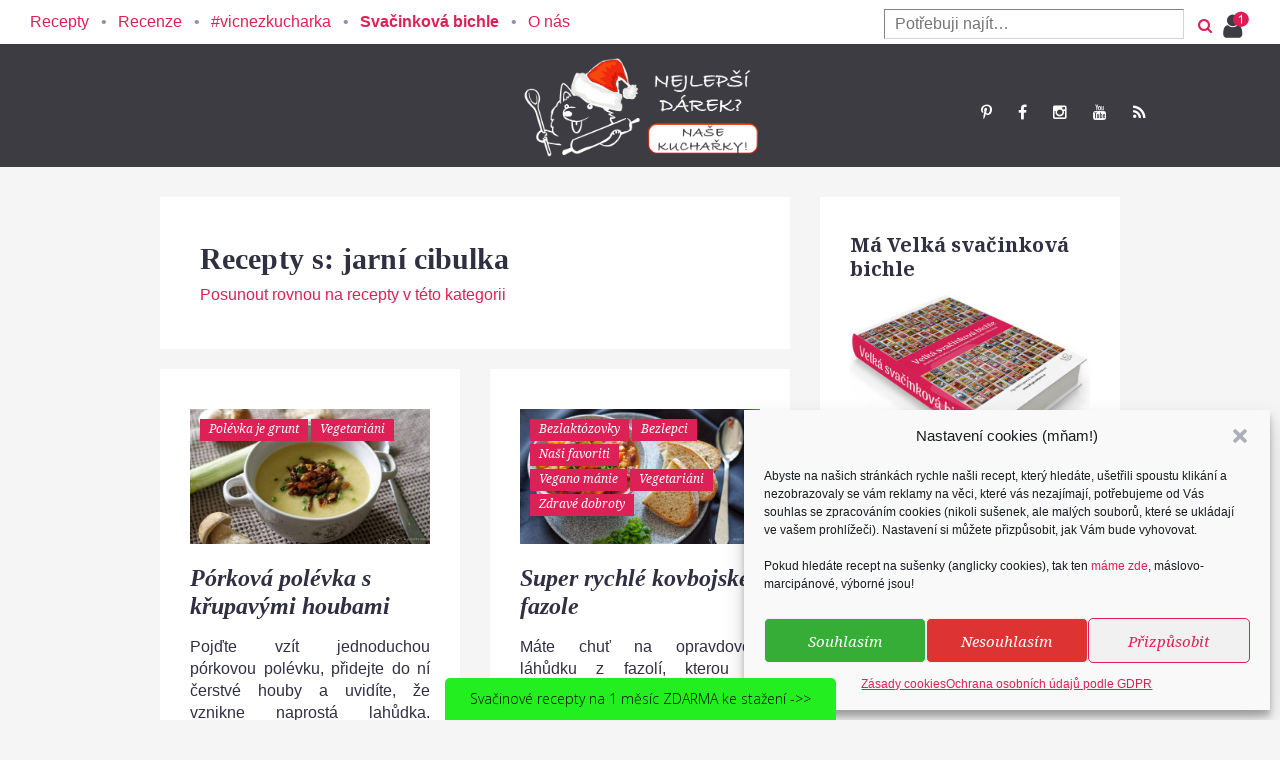

--- FILE ---
content_type: text/html; charset=UTF-8
request_url: https://receptypanicuby.cz/ingredience/jarni-cibulka/
body_size: 36356
content:
<!DOCTYPE html>
<html lang="cs" xmlns:fb="https://www.facebook.com/2008/fbml" xmlns:addthis="https://www.addthis.com/help/api-spec" >
<head>
<meta charset="UTF-8">
<meta name="viewport" content="width=device-width, initial-scale=1.0, user-scalable=0, minimum-scale=1.0, maximum-scale=1.0">  

<meta property="article:author" content="https://www.facebook.com/PaniCuba" />
<meta name="copyright" content="(c) Pavlina Zlevska, Tomas Mahring & H2Omaniaks, o.s., Všechna práva vyhrazena." />
<meta name="p:domain_verify" content="8e11bf07cb098ecf73d950361c622429"/>
<meta name="pinterest" content="nohover">
<link rel="profile" href="https://gmpg.org/xfn/11">
<link rel="icon" type="image/png" href="https://receptypanicuby.cz/wp-content/themes/blogetti/favicon.ico" />
<link rel="apple-touch-icon" href=""/><meta name='robots' content='index, follow, max-image-preview:large, max-snippet:-1, max-video-preview:-1' />

	<!-- This site is optimized with the Yoast SEO plugin v23.6 - https://yoast.com/wordpress/plugins/seo/ -->
	<title>Recepty s: jarní cibulka | Recepty paní Čuby</title>
	<meta name="description" content="Zde najdete všechny mé recepty s ingrediencí jarní cibulka" />
	<link rel="canonical" href="https://receptypanicuby.cz/ingredience/jarni-cibulka/" />
	<meta property="og:locale" content="cs_CZ" />
	<meta property="og:type" content="article" />
	<meta property="og:title" content="Recepty s: jarní cibulka | Recepty paní Čuby" />
	<meta property="og:description" content="Zde najdete všechny mé recepty s ingrediencí jarní cibulka" />
	<meta property="og:url" content="https://receptypanicuby.cz/ingredience/jarni-cibulka/" />
	<meta property="og:site_name" content="Blog Kuchti.me - s chutí a humorem" />
	<meta name="twitter:card" content="summary_large_image" />
	<script type="application/ld+json" class="yoast-schema-graph">{"@context":"https://schema.org","@graph":[{"@type":"CollectionPage","@id":"https://receptypanicuby.cz/ingredience/jarni-cibulka/","url":"https://receptypanicuby.cz/ingredience/jarni-cibulka/","name":"Recepty s: jarní cibulka | Recepty paní Čuby","isPartOf":{"@id":"https://receptypanicuby.cz/#website"},"primaryImageOfPage":{"@id":"https://receptypanicuby.cz/ingredience/jarni-cibulka/#primaryimage"},"image":{"@id":"https://receptypanicuby.cz/ingredience/jarni-cibulka/#primaryimage"},"thumbnailUrl":"https://receptypanicuby.cz/wp-content/uploads/2025/10/porkova-polevka-s-houbami-recept-6.jpg","description":"Zde najdete všechny mé recepty s ingrediencí jarní cibulka","breadcrumb":{"@id":"https://receptypanicuby.cz/ingredience/jarni-cibulka/#breadcrumb"},"inLanguage":"cs"},{"@type":"ImageObject","inLanguage":"cs","@id":"https://receptypanicuby.cz/ingredience/jarni-cibulka/#primaryimage","url":"https://receptypanicuby.cz/wp-content/uploads/2025/10/porkova-polevka-s-houbami-recept-6.jpg","contentUrl":"https://receptypanicuby.cz/wp-content/uploads/2025/10/porkova-polevka-s-houbami-recept-6.jpg","width":1200,"height":801,"caption":"Pórková polévka s houbami - snadná a vynikající polévka"},{"@type":"BreadcrumbList","@id":"https://receptypanicuby.cz/ingredience/jarni-cibulka/#breadcrumb","itemListElement":[{"@type":"ListItem","position":1,"name":"Kuchti.me recepty","item":"https://receptypanicuby.cz/"},{"@type":"ListItem","position":2,"name":"jarní cibulka"}]},{"@type":"WebSite","@id":"https://receptypanicuby.cz/#website","url":"https://receptypanicuby.cz/","name":"Blog Kuchti.me - s chutí a humorem","description":"Recepty, které Tě baví nejen jíst, ale i číst!","publisher":{"@id":"https://receptypanicuby.cz/#/schema/person/830ae0702dd9a956d6ec6ffc31337764"},"potentialAction":[{"@type":"SearchAction","target":{"@type":"EntryPoint","urlTemplate":"https://receptypanicuby.cz/?s={search_term_string}"},"query-input":{"@type":"PropertyValueSpecification","valueRequired":true,"valueName":"search_term_string"}}],"inLanguage":"cs"},{"@type":["Person","Organization"],"@id":"https://receptypanicuby.cz/#/schema/person/830ae0702dd9a956d6ec6ffc31337764","name":"Pája - Blog Kuchti.me","image":{"@type":"ImageObject","inLanguage":"cs","@id":"https://receptypanicuby.cz/#/schema/person/image/","url":"https://receptypanicuby.cz/wp-content/uploads/2020/05/paja.jpg","contentUrl":"https://receptypanicuby.cz/wp-content/uploads/2020/05/paja.jpg","width":540,"height":540,"caption":"Pája - Blog Kuchti.me"},"logo":{"@id":"https://receptypanicuby.cz/#/schema/person/image/"},"description":"Bafinky baf. To jsem já, Paní Čuba - Pavlína osobně. Dobré jídlo, kvalitní šlofíček, pohodoví lidé, černý humor a Čubí muž - pro mě jednoduchý recept na spokojený život v dnešním chaosu. Chcete o mně vědět více? Podívejte se do sekce \"O Čubě\"","sameAs":["https://receptypanicuby.cz/o-nas/"]}]}</script>
	<!-- / Yoast SEO plugin. -->


<link rel='dns-prefetch' href='//fonts.googleapis.com' />
<link rel='dns-prefetch' href='//maxcdn.bootstrapcdn.com' />
<link rel="alternate" type="application/rss+xml" title="Blog Kuchti.me - s chutí a humorem &raquo; RSS zdroj" href="https://receptypanicuby.cz/feed/" />
<link rel="alternate" type="application/rss+xml" title="Blog Kuchti.me - s chutí a humorem &raquo; RSS komentářů" href="https://receptypanicuby.cz/comments/feed/" />
<link rel="alternate" type="application/rss+xml" title="Blog Kuchti.me - s chutí a humorem &raquo; RSS pro štítek jarní cibulka" href="https://receptypanicuby.cz/ingredience/jarni-cibulka/feed/" />
<script type="text/javascript">
/* <![CDATA[ */
window._wpemojiSettings = {"baseUrl":"https:\/\/s.w.org\/images\/core\/emoji\/15.0.3\/72x72\/","ext":".png","svgUrl":"https:\/\/s.w.org\/images\/core\/emoji\/15.0.3\/svg\/","svgExt":".svg","source":{"concatemoji":"https:\/\/receptypanicuby.cz\/wp-includes\/js\/wp-emoji-release.min.js?ver=6.6.4"}};
/*! This file is auto-generated */
!function(i,n){var o,s,e;function c(e){try{var t={supportTests:e,timestamp:(new Date).valueOf()};sessionStorage.setItem(o,JSON.stringify(t))}catch(e){}}function p(e,t,n){e.clearRect(0,0,e.canvas.width,e.canvas.height),e.fillText(t,0,0);var t=new Uint32Array(e.getImageData(0,0,e.canvas.width,e.canvas.height).data),r=(e.clearRect(0,0,e.canvas.width,e.canvas.height),e.fillText(n,0,0),new Uint32Array(e.getImageData(0,0,e.canvas.width,e.canvas.height).data));return t.every(function(e,t){return e===r[t]})}function u(e,t,n){switch(t){case"flag":return n(e,"\ud83c\udff3\ufe0f\u200d\u26a7\ufe0f","\ud83c\udff3\ufe0f\u200b\u26a7\ufe0f")?!1:!n(e,"\ud83c\uddfa\ud83c\uddf3","\ud83c\uddfa\u200b\ud83c\uddf3")&&!n(e,"\ud83c\udff4\udb40\udc67\udb40\udc62\udb40\udc65\udb40\udc6e\udb40\udc67\udb40\udc7f","\ud83c\udff4\u200b\udb40\udc67\u200b\udb40\udc62\u200b\udb40\udc65\u200b\udb40\udc6e\u200b\udb40\udc67\u200b\udb40\udc7f");case"emoji":return!n(e,"\ud83d\udc26\u200d\u2b1b","\ud83d\udc26\u200b\u2b1b")}return!1}function f(e,t,n){var r="undefined"!=typeof WorkerGlobalScope&&self instanceof WorkerGlobalScope?new OffscreenCanvas(300,150):i.createElement("canvas"),a=r.getContext("2d",{willReadFrequently:!0}),o=(a.textBaseline="top",a.font="600 32px Arial",{});return e.forEach(function(e){o[e]=t(a,e,n)}),o}function t(e){var t=i.createElement("script");t.src=e,t.defer=!0,i.head.appendChild(t)}"undefined"!=typeof Promise&&(o="wpEmojiSettingsSupports",s=["flag","emoji"],n.supports={everything:!0,everythingExceptFlag:!0},e=new Promise(function(e){i.addEventListener("DOMContentLoaded",e,{once:!0})}),new Promise(function(t){var n=function(){try{var e=JSON.parse(sessionStorage.getItem(o));if("object"==typeof e&&"number"==typeof e.timestamp&&(new Date).valueOf()<e.timestamp+604800&&"object"==typeof e.supportTests)return e.supportTests}catch(e){}return null}();if(!n){if("undefined"!=typeof Worker&&"undefined"!=typeof OffscreenCanvas&&"undefined"!=typeof URL&&URL.createObjectURL&&"undefined"!=typeof Blob)try{var e="postMessage("+f.toString()+"("+[JSON.stringify(s),u.toString(),p.toString()].join(",")+"));",r=new Blob([e],{type:"text/javascript"}),a=new Worker(URL.createObjectURL(r),{name:"wpTestEmojiSupports"});return void(a.onmessage=function(e){c(n=e.data),a.terminate(),t(n)})}catch(e){}c(n=f(s,u,p))}t(n)}).then(function(e){for(var t in e)n.supports[t]=e[t],n.supports.everything=n.supports.everything&&n.supports[t],"flag"!==t&&(n.supports.everythingExceptFlag=n.supports.everythingExceptFlag&&n.supports[t]);n.supports.everythingExceptFlag=n.supports.everythingExceptFlag&&!n.supports.flag,n.DOMReady=!1,n.readyCallback=function(){n.DOMReady=!0}}).then(function(){return e}).then(function(){var e;n.supports.everything||(n.readyCallback(),(e=n.source||{}).concatemoji?t(e.concatemoji):e.wpemoji&&e.twemoji&&(t(e.twemoji),t(e.wpemoji)))}))}((window,document),window._wpemojiSettings);
/* ]]> */
</script>
<link rel='stylesheet' id='pt-cv-public-style-css' href='https://receptypanicuby.cz/wp-content/plugins/content-views-query-and-display-post-page/public/assets/css/cv.css?ver=4.0' type='text/css' media='all' />
<link rel='stylesheet' id='pt-cv-public-pro-style-css' href='https://receptypanicuby.cz/wp-content/plugins/pt-content-views-pro/public/assets/css/cvpro.min.css?ver=5.5.0.1' type='text/css' media='all' />
<style id='wp-emoji-styles-inline-css' type='text/css'>

	img.wp-smiley, img.emoji {
		display: inline !important;
		border: none !important;
		box-shadow: none !important;
		height: 1em !important;
		width: 1em !important;
		margin: 0 0.07em !important;
		vertical-align: -0.1em !important;
		background: none !important;
		padding: 0 !important;
	}
</style>
<link rel='stylesheet' id='wp-block-library-css' href='https://receptypanicuby.cz/wp-includes/css/dist/block-library/style.min.css?ver=6.6.4' type='text/css' media='all' />
<style id='classic-theme-styles-inline-css' type='text/css'>
/*! This file is auto-generated */
.wp-block-button__link{color:#fff;background-color:#32373c;border-radius:9999px;box-shadow:none;text-decoration:none;padding:calc(.667em + 2px) calc(1.333em + 2px);font-size:1.125em}.wp-block-file__button{background:#32373c;color:#fff;text-decoration:none}
</style>
<style id='global-styles-inline-css' type='text/css'>
:root{--wp--preset--aspect-ratio--square: 1;--wp--preset--aspect-ratio--4-3: 4/3;--wp--preset--aspect-ratio--3-4: 3/4;--wp--preset--aspect-ratio--3-2: 3/2;--wp--preset--aspect-ratio--2-3: 2/3;--wp--preset--aspect-ratio--16-9: 16/9;--wp--preset--aspect-ratio--9-16: 9/16;--wp--preset--color--black: #000000;--wp--preset--color--cyan-bluish-gray: #abb8c3;--wp--preset--color--white: #ffffff;--wp--preset--color--pale-pink: #f78da7;--wp--preset--color--vivid-red: #cf2e2e;--wp--preset--color--luminous-vivid-orange: #ff6900;--wp--preset--color--luminous-vivid-amber: #fcb900;--wp--preset--color--light-green-cyan: #7bdcb5;--wp--preset--color--vivid-green-cyan: #00d084;--wp--preset--color--pale-cyan-blue: #8ed1fc;--wp--preset--color--vivid-cyan-blue: #0693e3;--wp--preset--color--vivid-purple: #9b51e0;--wp--preset--gradient--vivid-cyan-blue-to-vivid-purple: linear-gradient(135deg,rgba(6,147,227,1) 0%,rgb(155,81,224) 100%);--wp--preset--gradient--light-green-cyan-to-vivid-green-cyan: linear-gradient(135deg,rgb(122,220,180) 0%,rgb(0,208,130) 100%);--wp--preset--gradient--luminous-vivid-amber-to-luminous-vivid-orange: linear-gradient(135deg,rgba(252,185,0,1) 0%,rgba(255,105,0,1) 100%);--wp--preset--gradient--luminous-vivid-orange-to-vivid-red: linear-gradient(135deg,rgba(255,105,0,1) 0%,rgb(207,46,46) 100%);--wp--preset--gradient--very-light-gray-to-cyan-bluish-gray: linear-gradient(135deg,rgb(238,238,238) 0%,rgb(169,184,195) 100%);--wp--preset--gradient--cool-to-warm-spectrum: linear-gradient(135deg,rgb(74,234,220) 0%,rgb(151,120,209) 20%,rgb(207,42,186) 40%,rgb(238,44,130) 60%,rgb(251,105,98) 80%,rgb(254,248,76) 100%);--wp--preset--gradient--blush-light-purple: linear-gradient(135deg,rgb(255,206,236) 0%,rgb(152,150,240) 100%);--wp--preset--gradient--blush-bordeaux: linear-gradient(135deg,rgb(254,205,165) 0%,rgb(254,45,45) 50%,rgb(107,0,62) 100%);--wp--preset--gradient--luminous-dusk: linear-gradient(135deg,rgb(255,203,112) 0%,rgb(199,81,192) 50%,rgb(65,88,208) 100%);--wp--preset--gradient--pale-ocean: linear-gradient(135deg,rgb(255,245,203) 0%,rgb(182,227,212) 50%,rgb(51,167,181) 100%);--wp--preset--gradient--electric-grass: linear-gradient(135deg,rgb(202,248,128) 0%,rgb(113,206,126) 100%);--wp--preset--gradient--midnight: linear-gradient(135deg,rgb(2,3,129) 0%,rgb(40,116,252) 100%);--wp--preset--font-size--small: 13px;--wp--preset--font-size--medium: 20px;--wp--preset--font-size--large: 36px;--wp--preset--font-size--x-large: 42px;--wp--preset--spacing--20: 0.44rem;--wp--preset--spacing--30: 0.67rem;--wp--preset--spacing--40: 1rem;--wp--preset--spacing--50: 1.5rem;--wp--preset--spacing--60: 2.25rem;--wp--preset--spacing--70: 3.38rem;--wp--preset--spacing--80: 5.06rem;--wp--preset--shadow--natural: 6px 6px 9px rgba(0, 0, 0, 0.2);--wp--preset--shadow--deep: 12px 12px 50px rgba(0, 0, 0, 0.4);--wp--preset--shadow--sharp: 6px 6px 0px rgba(0, 0, 0, 0.2);--wp--preset--shadow--outlined: 6px 6px 0px -3px rgba(255, 255, 255, 1), 6px 6px rgba(0, 0, 0, 1);--wp--preset--shadow--crisp: 6px 6px 0px rgba(0, 0, 0, 1);}:where(.is-layout-flex){gap: 0.5em;}:where(.is-layout-grid){gap: 0.5em;}body .is-layout-flex{display: flex;}.is-layout-flex{flex-wrap: wrap;align-items: center;}.is-layout-flex > :is(*, div){margin: 0;}body .is-layout-grid{display: grid;}.is-layout-grid > :is(*, div){margin: 0;}:where(.wp-block-columns.is-layout-flex){gap: 2em;}:where(.wp-block-columns.is-layout-grid){gap: 2em;}:where(.wp-block-post-template.is-layout-flex){gap: 1.25em;}:where(.wp-block-post-template.is-layout-grid){gap: 1.25em;}.has-black-color{color: var(--wp--preset--color--black) !important;}.has-cyan-bluish-gray-color{color: var(--wp--preset--color--cyan-bluish-gray) !important;}.has-white-color{color: var(--wp--preset--color--white) !important;}.has-pale-pink-color{color: var(--wp--preset--color--pale-pink) !important;}.has-vivid-red-color{color: var(--wp--preset--color--vivid-red) !important;}.has-luminous-vivid-orange-color{color: var(--wp--preset--color--luminous-vivid-orange) !important;}.has-luminous-vivid-amber-color{color: var(--wp--preset--color--luminous-vivid-amber) !important;}.has-light-green-cyan-color{color: var(--wp--preset--color--light-green-cyan) !important;}.has-vivid-green-cyan-color{color: var(--wp--preset--color--vivid-green-cyan) !important;}.has-pale-cyan-blue-color{color: var(--wp--preset--color--pale-cyan-blue) !important;}.has-vivid-cyan-blue-color{color: var(--wp--preset--color--vivid-cyan-blue) !important;}.has-vivid-purple-color{color: var(--wp--preset--color--vivid-purple) !important;}.has-black-background-color{background-color: var(--wp--preset--color--black) !important;}.has-cyan-bluish-gray-background-color{background-color: var(--wp--preset--color--cyan-bluish-gray) !important;}.has-white-background-color{background-color: var(--wp--preset--color--white) !important;}.has-pale-pink-background-color{background-color: var(--wp--preset--color--pale-pink) !important;}.has-vivid-red-background-color{background-color: var(--wp--preset--color--vivid-red) !important;}.has-luminous-vivid-orange-background-color{background-color: var(--wp--preset--color--luminous-vivid-orange) !important;}.has-luminous-vivid-amber-background-color{background-color: var(--wp--preset--color--luminous-vivid-amber) !important;}.has-light-green-cyan-background-color{background-color: var(--wp--preset--color--light-green-cyan) !important;}.has-vivid-green-cyan-background-color{background-color: var(--wp--preset--color--vivid-green-cyan) !important;}.has-pale-cyan-blue-background-color{background-color: var(--wp--preset--color--pale-cyan-blue) !important;}.has-vivid-cyan-blue-background-color{background-color: var(--wp--preset--color--vivid-cyan-blue) !important;}.has-vivid-purple-background-color{background-color: var(--wp--preset--color--vivid-purple) !important;}.has-black-border-color{border-color: var(--wp--preset--color--black) !important;}.has-cyan-bluish-gray-border-color{border-color: var(--wp--preset--color--cyan-bluish-gray) !important;}.has-white-border-color{border-color: var(--wp--preset--color--white) !important;}.has-pale-pink-border-color{border-color: var(--wp--preset--color--pale-pink) !important;}.has-vivid-red-border-color{border-color: var(--wp--preset--color--vivid-red) !important;}.has-luminous-vivid-orange-border-color{border-color: var(--wp--preset--color--luminous-vivid-orange) !important;}.has-luminous-vivid-amber-border-color{border-color: var(--wp--preset--color--luminous-vivid-amber) !important;}.has-light-green-cyan-border-color{border-color: var(--wp--preset--color--light-green-cyan) !important;}.has-vivid-green-cyan-border-color{border-color: var(--wp--preset--color--vivid-green-cyan) !important;}.has-pale-cyan-blue-border-color{border-color: var(--wp--preset--color--pale-cyan-blue) !important;}.has-vivid-cyan-blue-border-color{border-color: var(--wp--preset--color--vivid-cyan-blue) !important;}.has-vivid-purple-border-color{border-color: var(--wp--preset--color--vivid-purple) !important;}.has-vivid-cyan-blue-to-vivid-purple-gradient-background{background: var(--wp--preset--gradient--vivid-cyan-blue-to-vivid-purple) !important;}.has-light-green-cyan-to-vivid-green-cyan-gradient-background{background: var(--wp--preset--gradient--light-green-cyan-to-vivid-green-cyan) !important;}.has-luminous-vivid-amber-to-luminous-vivid-orange-gradient-background{background: var(--wp--preset--gradient--luminous-vivid-amber-to-luminous-vivid-orange) !important;}.has-luminous-vivid-orange-to-vivid-red-gradient-background{background: var(--wp--preset--gradient--luminous-vivid-orange-to-vivid-red) !important;}.has-very-light-gray-to-cyan-bluish-gray-gradient-background{background: var(--wp--preset--gradient--very-light-gray-to-cyan-bluish-gray) !important;}.has-cool-to-warm-spectrum-gradient-background{background: var(--wp--preset--gradient--cool-to-warm-spectrum) !important;}.has-blush-light-purple-gradient-background{background: var(--wp--preset--gradient--blush-light-purple) !important;}.has-blush-bordeaux-gradient-background{background: var(--wp--preset--gradient--blush-bordeaux) !important;}.has-luminous-dusk-gradient-background{background: var(--wp--preset--gradient--luminous-dusk) !important;}.has-pale-ocean-gradient-background{background: var(--wp--preset--gradient--pale-ocean) !important;}.has-electric-grass-gradient-background{background: var(--wp--preset--gradient--electric-grass) !important;}.has-midnight-gradient-background{background: var(--wp--preset--gradient--midnight) !important;}.has-small-font-size{font-size: var(--wp--preset--font-size--small) !important;}.has-medium-font-size{font-size: var(--wp--preset--font-size--medium) !important;}.has-large-font-size{font-size: var(--wp--preset--font-size--large) !important;}.has-x-large-font-size{font-size: var(--wp--preset--font-size--x-large) !important;}
:where(.wp-block-post-template.is-layout-flex){gap: 1.25em;}:where(.wp-block-post-template.is-layout-grid){gap: 1.25em;}
:where(.wp-block-columns.is-layout-flex){gap: 2em;}:where(.wp-block-columns.is-layout-grid){gap: 2em;}
:root :where(.wp-block-pullquote){font-size: 1.5em;line-height: 1.6;}
</style>
<link rel='stylesheet' id='widgetopts-styles-css' href='https://receptypanicuby.cz/wp-content/plugins/widget-options/assets/css/widget-options.css?ver=4.0.7' type='text/css' media='all' />
<link rel='stylesheet' id='wp-postratings-css' href='https://receptypanicuby.cz/wp-content/plugins/wp-postratings/css/postratings-css.css?ver=1.91.2' type='text/css' media='all' />
<link rel='stylesheet' id='cmplz-general-css' href='https://receptypanicuby.cz/wp-content/plugins/complianz-gdpr/assets/css/cookieblocker.min.css?ver=1728342088' type='text/css' media='all' />
<link rel='stylesheet' id='photolab-fonts-css' href='//fonts.googleapis.com/css?family=Libre+Baskerville%3A400%2C700%2C400italic%7COpen+Sans%3A300%2C400%2C700%2C400italic%2C700italic&#038;subset=latin%2Clatin-ext' type='text/css' media='' />
<link rel='stylesheet' id='photolab-style-css' href='https://receptypanicuby.cz/wp-content/themes/blogetti/style.css?ver=1.1.0' type='text/css' media='' />
<link rel='stylesheet' id='photolab-font-awesome-css' href='//maxcdn.bootstrapcdn.com/font-awesome/4.5.0/css/font-awesome.min.css?ver=4.5.0' type='text/css' media='' />
<link rel='stylesheet' id='material-icons-css' href='https://receptypanicuby.cz/wp-content/themes/blogetti/app/assets/css/material-icons.css?ver=6.6.4' type='text/css' media='' />
<link rel='stylesheet' id='magnific-popup-css' href='https://receptypanicuby.cz/wp-content/themes/blogetti/app/assets/css/magnific-popup.css?ver=6.6.4' type='text/css' media='' />
<link rel='stylesheet' id='superfish-css-css' href='https://receptypanicuby.cz/wp-content/themes/blogetti/app/assets/css/superfish.css?ver=6.6.4' type='text/css' media='' />
<link rel='stylesheet' id='Noto-Serif-google-fonts-css' href='https://fonts.googleapis.com/css?family=Noto+Serif%3Aregular%2Citalic%2C700%2C700italic&#038;subset=greek-ext%2Ccyrillic%2Cgreek%2Clatin-ext%2Cvietnamese%2Clatin%2Ccyrillic-ext&#038;ver=6.6.4' type='text/css' media='' />
<link rel='stylesheet' id='algolia-autocomplete-css' href='https://receptypanicuby.cz/wp-content/plugins/search-by-algolia-instant-relevant-results/includes/../css/algolia-autocomplete.css?ver=2.11.3' type='text/css' media='screen' />
<link rel='stylesheet' id='jquery-lazyloadxt-spinner-css-css' href='//receptypanicuby.cz/wp-content/plugins/a3-lazy-load/assets/css/jquery.lazyloadxt.spinner.css?ver=6.6.4' type='text/css' media='all' />
<link rel='stylesheet' id='addthis_all_pages-css' href='https://receptypanicuby.cz/wp-content/plugins/addthis/frontend/build/addthis_wordpress_public.min.css?ver=6.6.4' type='text/css' media='all' />
<script type="text/javascript" src="https://receptypanicuby.cz/wp-includes/js/jquery/jquery.js?ver=1.11.3" id="jquery-js"></script>
<script type="text/javascript" src="https://receptypanicuby.cz/wp-includes/js/underscore.min.js?ver=1.13.4" id="underscore-js"></script>
<script type="text/javascript" id="wp-util-js-extra">
/* <![CDATA[ */
var _wpUtilSettings = {"ajax":{"url":"\/wp-admin\/admin-ajax.php"}};
/* ]]> */
</script>
<script type="text/javascript" src="https://receptypanicuby.cz/wp-includes/js/wp-util.min.js?ver=6.6.4" id="wp-util-js"></script>
<script type="text/javascript" src="https://receptypanicuby.cz/wp-content/plugins/search-by-algolia-instant-relevant-results/includes/../js/algoliasearch/algoliasearch.jquery.min.js?ver=2.11.3" id="algolia-search-js"></script>
<script type="text/javascript" src="https://receptypanicuby.cz/wp-content/plugins/search-by-algolia-instant-relevant-results/includes/../js/autocomplete.js/autocomplete.min.js?ver=2.11.3" id="algolia-autocomplete-js"></script>
<script type="text/javascript" src="https://receptypanicuby.cz/wp-content/plugins/search-by-algolia-instant-relevant-results/includes/../js/autocomplete-noconflict.js?ver=2.11.3" id="algolia-autocomplete-noconflict-js"></script>
<script type="text/javascript" id="wpstg-global-js-extra">
/* <![CDATA[ */
var wpstg = {"nonce":"a3d1fd9b51"};
/* ]]> */
</script>
<script type="text/javascript" src="https://receptypanicuby.cz/wp-content/plugins/wp-staging/assets/js/dist/wpstg-blank-loader.min.js?ver=6.6.4" id="wpstg-global-js"></script>
<link rel="https://api.w.org/" href="https://receptypanicuby.cz/wp-json/" /><link rel="alternate" title="JSON" type="application/json" href="https://receptypanicuby.cz/wp-json/wp/v2/tags/97" /><link rel="EditURI" type="application/rsd+xml" title="RSD" href="https://receptypanicuby.cz/xmlrpc.php?rsd" />
<meta name="generator" content="WordPress 6.6.4" />
<!-- AdRotate CSS -->
<style type="text/css" media="screen">
	.g { margin:0px; padding:0px; overflow:hidden; line-height:1; zoom:1; }
	.g img { height:auto; }
	.g-col { position:relative; float:left; }
	.g-col:first-child { margin-left: 0; }
	.g-col:last-child { margin-right: 0; }
	.g-1 { margin:1px 1px 1px 1px; }
	.g-2 { margin:1px 1px 1px 1px; }
	.g-3 {  margin: 0 auto; }
	@media only screen and (max-width: 480px) {
		.g-col, .g-dyn, .g-single { width:100%; margin-left:0; margin-right:0; }
	}
</style>
<!-- /AdRotate CSS -->

<script type="text/javascript">
	window._wp_rp_static_base_url = 'https://rp.zemanta.com/static/';
	window._wp_rp_wp_ajax_url = "https://receptypanicuby.cz/wp-admin/admin-ajax.php";
	window._wp_rp_plugin_version = '3.6';
	window._wp_rp_post_id = '19068';
	window._wp_rp_num_rel_posts = '6';
	window._wp_rp_thumbnails = true;
	window._wp_rp_post_title = 'P%C3%B3rkov%C3%A1+pol%C3%A9vka+s+k%C5%99upav%C3%BDmi+houbami';
	window._wp_rp_post_tags = ['s%C5%AFl', 'houby', 'olivov%C3%BD+olej', 'bobkov%C3%BD+list', 'smetana+na+%C5%A1leh%C3%A1n%C3%AD', '%C4%8Desnek', 'jarn%C3%AD+cibulka', 'p%C3%B3rek', 'brambory', 'vegetari%C3%A1ni', 'pol%C3%A9vka+je+grunt', 'na', 'se', 'si', 'ji', 've', 'a', 'po', 'rok'];
</script>
<link rel="stylesheet" href="https://receptypanicuby.cz/wp-content/plugins/related-posts/static/themes/momma.css?version=3.6" />
<style type="text/css">
.wp_rp_wrap .related_post_title {
	clear: both;
	padding: 0 !important;
	margin: 0 !important;
}
div.wp_rp_content {
	display: inline-block !important;
}

div.wp_rp_footer {
	text-align: right !important;
	overflow: hidden !important;
}
div.wp_rp_footer a {
	color: #999 !important;
	font-size: 11px !important;
	text-decoration: none !important;
	display: inline-block !important;
}
div.wp_rp_footer a.wp_rp_edit {
	color: #fff !important;
	font-size: 12px !important;
	text-decoration: underline !important;
	font-weight: bold !important;
	background: #f79124 !important;
	border-radius: 2px !important;
	padding: 3px 6px;
}
.wp_rp_wrap {
        white-space: nowrap;
        overflow-x: auto;
}
ul.related_post {
	display: inline-block !important;
	position: relative !important;
	margin: 0 !important;
	padding: 0 !important;
}
ul.related_post li {
	position: relative !important;
	display: inline-block !important;
	vertical-align: top !important;
	zoom: 1 !important;
	*display: inline !important;
	width: 80px !important;
	margin: 10px 10px 10px 0px !important;
	padding: 0 !important;
	background: none !important;
	border-right-width: 0px !important;
	border-right-style: solid !important;
	border-right-color: rgb(221, 221, 221) !important;
	border-bottom-style: none !important;
	min-height: 125px !important;
}
ul.related_post li:hover {
	background: white !important;
}
ul.related_post li:hover .wp_rp_title {
	text-decoration: underline !important;
}

ul.related_post li a {
	position: relative !important;
	display: block !important;
	font-size: 10px !important;
	line-height: 1.2em !important;
	text-decoration: none !important;
	margin-bottom: 5px !important;
	text-indent: 0 !important;
        white-space:normal !important;
        text-align: center !important; 
}
ul.related_post li img {
	display: block !important;
	width: 80px !important;
	height: 80px !important;
	max-width: 100% !important;
	margin: 0 !important;
	padding: 0 !important;
	background: none !important;
	border: none !important;

	border-radius: 3px !important;
}

ul.related_post li a img.wp_rp_santa_hat {
	display: none !important;
}

ul.related_post li small {
	font-size: 80%;
}

@media screen and (max-width: 480px) {
ul.related_post li {
		display: inline-block !important;
		width: 80px !important;
		clear: both !important;
	}

	ul.related_post li a:nth-child(1) {
		float: left !important;
	}
	ul.related_post li a:nth-child(2) {
		font-size: 10px !important;
                text-align: center !important; 
	}
}

ul.related_post li .wp_rp_category a {
	display: inline !important;
}</style>
<!-- Markup (JSON-LD) structured in schema.org ver.4.8.0 START -->
<script type="application/ld+json">
{
    "@context": "http://schema.org",
    "@type": "SiteNavigationElement",
    "name": [
        "Recepty",
        "Recenze",
        "#vicnezkucharka",
        "Svačinková bichle",
        "O nás"
    ],
    "url": [
        "https://receptypanicuby.cz/",
        "https://receptypanicuby.cz/recenze/",
        "https://vicnezkucharka.cz",
        "/skolni-svaciny/?klik=mn-bichle",
        "https://receptypanicuby.cz/o-nas/"
    ]
}
</script>
<!-- Markup (JSON-LD) structured in schema.org END -->
			<style>.cmplz-hidden {
					display: none !important;
				}</style><script type="text/javascript">var algolia = {"debug":false,"application_id":"TD6DX8MP3W","search_api_key":"be2a99bf6b6d01e58a7215eec90ff0fc","powered_by_enabled":true,"query":"","autocomplete":{"sources":[{"index_id":"posts_post","index_name":"wp_posts_post","label":"Recepty","admin_name":"P\u0159\u00edsp\u011bvky","position":6,"max_suggestions":5,"tmpl_suggestion":"autocomplete-post-suggestion","enabled":true},{"index_id":"terms_post_tag","index_name":"wp_terms_post_tag","label":"Ingredience","admin_name":"\u0160t\u00edtky","position":16,"max_suggestions":3,"tmpl_suggestion":"autocomplete-term-suggestion","enabled":true},{"index_id":"posts_obchudek","index_name":"wp_posts_obchudek","label":"V obch\u016fdku","admin_name":"Produkt","position":17,"max_suggestions":3,"tmpl_suggestion":"autocomplete-post-suggestion","enabled":true}],"input_selector":"input[name='s']:not('.no-autocomplete')"},"indices":{"posts_post":{"name":"wp_posts_post","id":"posts_post","enabled":true,"replicas":[]},"posts_obchudek":{"name":"wp_posts_obchudek","id":"posts_obchudek","enabled":true,"replicas":[]},"terms_post_tag":{"name":"wp_terms_post_tag","id":"terms_post_tag","enabled":true,"replicas":[]}}};</script>		<style type="text/css" id="wp-custom-css">
			/*
You can add your own CSS here.

Click the help icon above to learn more.
*/
.zakoupilo .su-note-inner {
  padding: 0.3em;
  border-color: #ffa500 !important;
}

.page-id-7838 .top-panel_container {
    display: none !important;
}

.page-id-7123 .top-panel_container {
    display: none !important;
}

.page-id-7538 .top-panel_container {
    display: none !important;
}

.page-id-7699 .top-panel_container {
    display: none !important;
}

.page-id-8404 .top-panel_container {
    display: none !important;
}

.page-id-7749 .top-panel_container {
    display: none !important;
}


.type-obchudek a {
  text-decoration: none !important;
}

.reklamadole {
    margin: auto !important;
    width: 300px !important;
}

.at-share-dock.atss {
    z-index:18000200 !important;
}

.cc-revoke, .cc-window {
    z-index:19000200 !important;
}

.reklamapodreceptem {
    margin: auto !important;
    width: 480px !important;
}

.at4-share-title {
    font-size: 10px !important;
    margin-left: 2px;
}

.faq-wrapper {
  margin: 15px 0;
}
 
dl {
  line-height: 150%;
  margin-bottom: 20px;
}
 
dl, dt, dd {
  margin: 0;
  padding: 0;
}
 
.faqs dt {
  font-weight: 500;
  background: white;
  position: relative;
  color: #dd2156;
  margin: 1px 0;
}
 
.faqs dd {
  display: none;
}
 
.faqs dd {
  padding: 0 0 10px 7px;
border-bottom: 1px solid black;
font-size: 0.8em;
}
 
.faqs .hover {
  cursor: pointer;
  color: #3d3c42;
}

.show-totop {
display: none;
}

.entry-content.page {
text-align: justify !important;
}

.widget.widget_execphp p {
text-align: justify !important;
}

.post.type-post {
    padding-bottom: 10px !important;
}

#execphp-15.widget.widget_execphp {
    margin-bottom: 20px;
}

.entry-footer {
    padding: 10px 0 0;
    margin: 10px 0 0;
}

.search-form-header .search-field {
    width: 300px;
  }

#nemobil {
margin-top: -45px;
margin-bottom: 10px;
margin-left: 280px;
  }

.wppb-default-e-mail {
display: none;
}

.wppb-send-credentials-checkbox {
display: none;
}

.wppb-sc-heading-before-reg-buttons h3 {
font-size: 16px;
}

.citace {
text-align: center;
}

.widget.reklama {
  padding: 0;
  background: none;
	display: block;
    margin-left: auto;
    margin-right: auto;
}

#text-16.widget.widget_text {
padding-bottom: 10px;
}

.obchudekmenu a {
    color: #dd2156 !important;
    font-weight: bold;
}

.obchudekmenu a:hover {
    color: #4ba128 !important;
    font-weight: bold;
}

.widget.widget_text {
    text-align: left;
}

p#breadcrumbs {
margin-bottom: 5px;
margin-top: 5px;
}

#primary.site-content {
margin-top: -22px;
}

#header.site-header.wide {
height:120px;
}

.social-list.list-header {
width:245px;
}

.logo {
height:100px;
margin-top: -10px;
}

.post-categories a {
font-size: 12px !important;
}

li.cist a {
font-size: 16px !important;
}

.col-xs-12.post
{
  padding-left: 30px;
  padding-right: 30px;
}

.post-meta.h6-style {
font-size: 12px !important;
}

.photolab-gallery .owl-stage-outer {
    height: 0px !important;
    padding-bottom: 71%
  }

@media (max-width: 1200px) {
.logo {
margin-top: -30px;
  }
.social-list.list-header {
width:155px;
}
.top-panel_container {
padding: 0px;
  }
.photolab-gallery .owl-stage-outer {
    height: 0px !important;
    padding-bottom: 73%
  }
}

@media (max-width: 767px) {
#header.site-header.wide {
height:70px;
}
.logo {
margin-top: -15px;
height:60px;
  }
h1.entry-title {
font-size: 24px;
}
h2 {
font-size: 20px !important;
}

.post-ratings {
font-size: 12px !important;
}
.post-ratings-image {
width: 14px;
height: 14px;
}

.search-form-header .search-field {
    width: 200px;
  }
.top-panel_container {
padding: 5px;
  }
#nemobil {
display: none;
  }
.photolab-gallery .owl-stage-outer {
    height: 0px !important;
    padding-bottom: 73%
  }
}

@media (max-width: 480px) {
.single ul.post-categories {
  padding: 0 0px 0 0;
}
.single .entry-title {
  padding: 0 0px 0 0;
}
#nemobil {
display: none;
  }
.search-form-header .search-field {
    width: 180px;
  }
.photolab-gallery .owl-stage-outer {
    height: 0px !important;
    padding-bottom: 82%
  }
}

#jentisk p {
border-style: solid;
border-color: black;
border-width: 1px;
padding: 3px;
text-align: center;
font-style: italic;
font-size: 80%;
}

@media screen {
#jentisk {
display: none;
}
}

@media print {
.photolab-gallery.owl-carousel.popup-gallery.owl-theme.owl-loaded, .post-ratings, .post-meta.h6-style, .wpfp-span, .author-description, #footer, .right-sidebar, .content-sidebar-0, #comments, .top-panel_container, .g, #netisk, #breadcrumbs, .post-categories, #wh-widget-send-button {
display: none;
}
#header {
background-color: white;
margin-bottom: 50px;
}

.site-branding {
width: 310px;
height: 110px;
display: block;
margin: 0 auto;
}
.logo {
filter: invert(100%);
width: 310px;
height: 110px;
}
p {
font-size: 100%;
line-height: 1.3;
}
h1 {
font-size: 170% !important;
line-height: 1.7;
text-align: center;
}
h2 {
font-size: 130% !important;
line-height: 1.3;
}
}



table.partneri {
    border-bottom: 1px dotted #dd2156;
    border-top: 1px dotted #dd2156;
    width: 100%;
    font-size: 12px;
}
.generalni {
    width: 27%;
}
.genlogo {
    border-right: 1px solid #dd2156;
}

img.loga {
    display: block;
    margin-left: auto;
    margin-right: auto;
}

.autorky .sue-member-photo {
    display: none;
}

img.loga {
    /* filter: url(filters.svg#grayscale); Firefox 3.5+ */
      filter: gray; /* IE5+ */
      -webkit-filter: grayscale(1); /* Webkit Nightlies & Chrome Canary */
      -webkit-transition: all .3s ease-in-out;  
    }

    img.loga:hover {
    filter: none;
      -webkit-filter: grayscale(0);
    }

@media (max-width: 767px) {
  .hlavni,.hllogo {
  display: none;
  }
  .genlogo {
    border-right: 0px !important;
}
img.loga {
    filter: none;
}
}

.cp_id_1d6f4 .cp-info-bar-msg {
font-size: 20px !important;
  }

@media (max-width: 1200px) {
.cp_id_1d6f4 .cp-info-bar-msg {
font-size: 18px !important;
  }
}

@media (max-width: 767px) {
.cp_id_1d6f4 .cp-info-bar-msg {
font-size: 14px !important;
  }
}

@media (max-width: 480px) {
.cp_id_1d6f4 .cp-info-bar-msg {
font-size: 14px !important;
  }
}		</style>
		<script type="text/html" id="tmpl-autocomplete-header">
  <div class="autocomplete-header">
	<div class="autocomplete-header-title">{{{ data.label }}}</div>
	<div class="clear"></div>
  </div>
</script>

<script type="text/html" id="tmpl-autocomplete-post-suggestion">
  <a class="suggestion-link" href="{{ data.permalink }}" title="{{ data.post_title }}">
	<# if ( data.images.thumbnail ) { #>
	  <img class="suggestion-post-thumbnail" src="{{ data.images.thumbnail.url }}" alt="{{ data.post_title }}">
	  <# } #>
		<div class="suggestion-post-attributes">
		  <span class="suggestion-post-title">{{{ data._highlightResult.post_title.value }}}</span>
		  <# if ( data._snippetResult['content'] ) { #>
			<span class="suggestion-post-content">{{{ data._snippetResult['content'].value }}}</span>
			<# } #>
		</div>
  </a>
</script>

<script type="text/html" id="tmpl-autocomplete-term-suggestion">
  <a class="suggestion-link" href="{{ data.permalink }}" title="{{ data.name }}">
	<svg viewBox="0 0 21 21" width="21" height="21">
	  <svg width="21" height="21" viewBox="0 0 21 21">
		<path
			d="M4.662 8.72l-1.23 1.23c-.682.682-.68 1.792.004 2.477l5.135 5.135c.7.693 1.8.688 2.48.005l1.23-1.23 5.35-5.346c.31-.31.54-.92.51-1.36l-.32-4.29c-.09-1.09-1.05-2.06-2.15-2.14l-4.3-.33c-.43-.03-1.05.2-1.36.51l-.79.8-2.27 2.28-2.28 2.27zm9.826-.98c.69 0 1.25-.56 1.25-1.25s-.56-1.25-1.25-1.25-1.25.56-1.25 1.25.56 1.25 1.25 1.25z"
			fill-rule="evenodd"></path>
	  </svg>
	</svg>
	<span class="suggestion-post-title">{{{ data._highlightResult.name.value }}}</span>
  </a>
</script>

<script type="text/html" id="tmpl-autocomplete-user-suggestion">
  <a class="suggestion-link user-suggestion-link" href="{{ data.posts_url }}" title="{{ data.display_name }}">
	<# if ( data.avatar_url ) { #>
	  <img class="suggestion-user-thumbnail" src="{{ data.avatar_url }}" alt="{{ data.display_name }}">
	  <# } #>

		<span class="suggestion-post-title">{{{ data._highlightResult.display_name.value }}}</span>
  </a>
</script>

<script type="text/html" id="tmpl-autocomplete-footer">
  <div class="autocomplete-footer">
	<div class="autocomplete-footer-branding">
	  <a href="#" class="algolia-powered-by-link" title="Algolia">
		<svg width="130" viewBox="0 0 130 18" xmlns="http://www.w3.org/2000/svg">
		  <title>Search by Algolia</title>
		  <defs>
			<linearGradient x1="-36.868%" y1="134.936%" x2="129.432%" y2="-27.7%" id="a">
			  <stop stop-color="#00AEFF" offset="0%"/>
			  <stop stop-color="#3369E7" offset="100%"/>
			</linearGradient>
		  </defs>
		  <g fill="none" fill-rule="evenodd">
			<path
				d="M59.399.022h13.299a2.372 2.372 0 0 1 2.377 2.364V15.62a2.372 2.372 0 0 1-2.377 2.364H59.399a2.372 2.372 0 0 1-2.377-2.364V2.381A2.368 2.368 0 0 1 59.399.022z"
				fill="url(#a)"/>
			<path
				d="M66.257 4.56c-2.815 0-5.1 2.272-5.1 5.078 0 2.806 2.284 5.072 5.1 5.072 2.815 0 5.1-2.272 5.1-5.078 0-2.806-2.279-5.072-5.1-5.072zm0 8.652c-1.983 0-3.593-1.602-3.593-3.574 0-1.972 1.61-3.574 3.593-3.574 1.983 0 3.593 1.602 3.593 3.574a3.582 3.582 0 0 1-3.593 3.574zm0-6.418v2.664c0 .076.082.131.153.093l2.377-1.226c.055-.027.071-.093.044-.147a2.96 2.96 0 0 0-2.465-1.487c-.055 0-.11.044-.11.104l.001-.001zm-3.33-1.956l-.312-.311a.783.783 0 0 0-1.106 0l-.372.37a.773.773 0 0 0 0 1.101l.307.305c.049.049.121.038.164-.011.181-.245.378-.479.597-.697.225-.223.455-.42.707-.599.055-.033.06-.109.016-.158h-.001zm5.001-.806v-.616a.781.781 0 0 0-.783-.779h-1.824a.78.78 0 0 0-.783.779v.632c0 .071.066.12.137.104a5.736 5.736 0 0 1 1.588-.223c.52 0 1.035.071 1.534.207a.106.106 0 0 0 .131-.104z"
				fill="#FFF"/>
			<path
				d="M102.162 13.762c0 1.455-.372 2.517-1.123 3.193-.75.676-1.895 1.013-3.44 1.013-.564 0-1.736-.109-2.673-.316l.345-1.689c.783.163 1.819.207 2.361.207.86 0 1.473-.174 1.84-.523.367-.349.548-.866.548-1.553v-.349a6.374 6.374 0 0 1-.838.316 4.151 4.151 0 0 1-1.194.158 4.515 4.515 0 0 1-1.616-.278 3.385 3.385 0 0 1-1.254-.817 3.744 3.744 0 0 1-.811-1.351c-.192-.539-.29-1.504-.29-2.212 0-.665.104-1.498.307-2.054a3.925 3.925 0 0 1 .904-1.433 4.124 4.124 0 0 1 1.441-.926 5.31 5.31 0 0 1 1.945-.365c.696 0 1.337.087 1.961.191a15.86 15.86 0 0 1 1.588.332v8.456h-.001zm-5.954-4.206c0 .893.197 1.885.592 2.299.394.414.904.621 1.528.621.34 0 .663-.049.964-.142a2.75 2.75 0 0 0 .734-.332v-5.29a8.531 8.531 0 0 0-1.413-.18c-.778-.022-1.369.294-1.786.801-.411.507-.619 1.395-.619 2.223zm16.12 0c0 .719-.104 1.264-.318 1.858a4.389 4.389 0 0 1-.904 1.52c-.389.42-.854.746-1.402.975-.548.229-1.391.36-1.813.36-.422-.005-1.26-.125-1.802-.36a4.088 4.088 0 0 1-1.397-.975 4.486 4.486 0 0 1-.909-1.52 5.037 5.037 0 0 1-.329-1.858c0-.719.099-1.411.318-1.999.219-.588.526-1.09.92-1.509.394-.42.865-.741 1.402-.97a4.547 4.547 0 0 1 1.786-.338 4.69 4.69 0 0 1 1.791.338c.548.229 1.019.55 1.402.97.389.42.69.921.909 1.509.23.588.345 1.28.345 1.999h.001zm-2.191.005c0-.921-.203-1.689-.597-2.223-.394-.539-.948-.806-1.654-.806-.707 0-1.26.267-1.654.806-.394.539-.586 1.302-.586 2.223 0 .932.197 1.558.592 2.098.394.545.948.812 1.654.812.707 0 1.26-.272 1.654-.812.394-.545.592-1.166.592-2.098h-.001zm6.962 4.707c-3.511.016-3.511-2.822-3.511-3.274L113.583.926l2.142-.338v10.003c0 .256 0 1.88 1.375 1.885v1.792h-.001zm3.774 0h-2.153V5.072l2.153-.338v9.534zm-1.079-10.542c.718 0 1.304-.578 1.304-1.291 0-.714-.581-1.291-1.304-1.291-.723 0-1.304.578-1.304 1.291 0 .714.586 1.291 1.304 1.291zm6.431 1.013c.707 0 1.304.087 1.786.262.482.174.871.42 1.156.73.285.311.488.735.608 1.182.126.447.186.937.186 1.476v5.481a25.24 25.24 0 0 1-1.495.251c-.668.098-1.419.147-2.251.147a6.829 6.829 0 0 1-1.517-.158 3.213 3.213 0 0 1-1.178-.507 2.455 2.455 0 0 1-.761-.904c-.181-.37-.274-.893-.274-1.438 0-.523.104-.855.307-1.215.208-.36.487-.654.838-.883a3.609 3.609 0 0 1 1.227-.49 7.073 7.073 0 0 1 2.202-.103c.263.027.537.076.833.147v-.349c0-.245-.027-.479-.088-.697a1.486 1.486 0 0 0-.307-.583c-.148-.169-.34-.3-.581-.392a2.536 2.536 0 0 0-.915-.163c-.493 0-.942.06-1.353.131-.411.071-.75.153-1.008.245l-.257-1.749c.268-.093.668-.185 1.183-.278a9.335 9.335 0 0 1 1.66-.142l-.001-.001zm.181 7.731c.657 0 1.145-.038 1.484-.104v-2.168a5.097 5.097 0 0 0-1.978-.104c-.241.033-.46.098-.652.191a1.167 1.167 0 0 0-.466.392c-.121.169-.175.267-.175.523 0 .501.175.79.493.981.323.196.75.289 1.293.289h.001zM84.109 4.794c.707 0 1.304.087 1.786.262.482.174.871.42 1.156.73.29.316.487.735.608 1.182.126.447.186.937.186 1.476v5.481a25.24 25.24 0 0 1-1.495.251c-.668.098-1.419.147-2.251.147a6.829 6.829 0 0 1-1.517-.158 3.213 3.213 0 0 1-1.178-.507 2.455 2.455 0 0 1-.761-.904c-.181-.37-.274-.893-.274-1.438 0-.523.104-.855.307-1.215.208-.36.487-.654.838-.883a3.609 3.609 0 0 1 1.227-.49 7.073 7.073 0 0 1 2.202-.103c.257.027.537.076.833.147v-.349c0-.245-.027-.479-.088-.697a1.486 1.486 0 0 0-.307-.583c-.148-.169-.34-.3-.581-.392a2.536 2.536 0 0 0-.915-.163c-.493 0-.942.06-1.353.131-.411.071-.75.153-1.008.245l-.257-1.749c.268-.093.668-.185 1.183-.278a8.89 8.89 0 0 1 1.66-.142l-.001-.001zm.186 7.736c.657 0 1.145-.038 1.484-.104v-2.168a5.097 5.097 0 0 0-1.978-.104c-.241.033-.46.098-.652.191a1.167 1.167 0 0 0-.466.392c-.121.169-.175.267-.175.523 0 .501.175.79.493.981.318.191.75.289 1.293.289h.001zm8.682 1.738c-3.511.016-3.511-2.822-3.511-3.274L89.461.926l2.142-.338v10.003c0 .256 0 1.88 1.375 1.885v1.792h-.001z"
				fill="#182359"/>
			<path
				d="M5.027 11.025c0 .698-.252 1.246-.757 1.644-.505.397-1.201.596-2.089.596-.888 0-1.615-.138-2.181-.414v-1.214c.358.168.739.301 1.141.397.403.097.778.145 1.125.145.508 0 .884-.097 1.125-.29a.945.945 0 0 0 .363-.779.978.978 0 0 0-.333-.747c-.222-.204-.68-.446-1.375-.725-.716-.29-1.221-.621-1.515-.994-.294-.372-.44-.82-.44-1.343 0-.655.233-1.171.698-1.547.466-.376 1.09-.564 1.875-.564.752 0 1.5.165 2.245.494l-.408 1.047c-.698-.294-1.321-.44-1.869-.44-.415 0-.73.09-.945.271a.89.89 0 0 0-.322.717c0 .204.043.379.129.524.086.145.227.282.424.411.197.129.551.299 1.063.51.577.24.999.464 1.268.671.269.208.466.442.591.704.125.261.188.569.188.924l-.001.002zm3.98 2.24c-.924 0-1.646-.269-2.167-.808-.521-.539-.782-1.281-.782-2.226 0-.97.242-1.733.725-2.288.483-.555 1.148-.833 1.993-.833.784 0 1.404.238 1.858.714.455.476.682 1.132.682 1.966v.682H7.357c.018.577.174 1.02.467 1.329.294.31.707.465 1.241.465.351 0 .678-.033.98-.099a5.1 5.1 0 0 0 .975-.33v1.026a3.865 3.865 0 0 1-.935.312 5.723 5.723 0 0 1-1.08.091l.002-.001zm-.231-5.199c-.401 0-.722.127-.964.381s-.386.625-.432 1.112h2.696c-.007-.491-.125-.862-.354-1.115-.229-.252-.544-.379-.945-.379l-.001.001zm7.692 5.092l-.252-.827h-.043c-.286.362-.575.608-.865.739-.29.131-.662.196-1.117.196-.584 0-1.039-.158-1.367-.473-.328-.315-.491-.761-.491-1.337 0-.612.227-1.074.682-1.386.455-.312 1.148-.482 2.079-.51l1.026-.032v-.317c0-.38-.089-.663-.266-.851-.177-.188-.452-.282-.824-.282-.304 0-.596.045-.876.134a6.68 6.68 0 0 0-.806.317l-.408-.902a4.414 4.414 0 0 1 1.058-.384 4.856 4.856 0 0 1 1.085-.132c.756 0 1.326.165 1.711.494.385.329.577.847.577 1.552v4.002h-.902l-.001-.001zm-1.88-.859c.458 0 .826-.128 1.104-.384.278-.256.416-.615.416-1.077v-.516l-.763.032c-.594.021-1.027.121-1.297.298s-.406.448-.406.814c0 .265.079.47.236.615.158.145.394.218.709.218h.001zm7.557-5.189c.254 0 .464.018.628.054l-.124 1.176a2.383 2.383 0 0 0-.559-.064c-.505 0-.914.165-1.227.494-.313.329-.47.757-.47 1.284v3.105h-1.262V7.218h.988l.167 1.047h.064c.197-.354.454-.636.771-.843a1.83 1.83 0 0 1 1.023-.312h.001zm4.125 6.155c-.899 0-1.582-.262-2.049-.787-.467-.525-.701-1.277-.701-2.259 0-.999.244-1.767.733-2.304.489-.537 1.195-.806 2.119-.806.627 0 1.191.116 1.692.349l-.381 1.015c-.534-.208-.974-.312-1.321-.312-1.028 0-1.542.682-1.542 2.046 0 .666.128 1.166.384 1.501.256.335.631.502 1.125.502a3.23 3.23 0 0 0 1.595-.419v1.101a2.53 2.53 0 0 1-.722.285 4.356 4.356 0 0 1-.932.086v.002zm8.277-.107h-1.268V9.506c0-.458-.092-.8-.277-1.026-.184-.226-.477-.338-.878-.338-.53 0-.919.158-1.168.475-.249.317-.373.848-.373 1.593v2.949h-1.262V4.801h1.262v2.122c0 .34-.021.704-.064 1.09h.081a1.76 1.76 0 0 1 .717-.666c.306-.158.663-.236 1.072-.236 1.439 0 2.159.725 2.159 2.175v3.873l-.001-.001zm7.649-6.048c.741 0 1.319.269 1.732.806.414.537.62 1.291.62 2.261 0 .974-.209 1.732-.628 2.275-.419.542-1.001.814-1.746.814-.752 0-1.336-.27-1.751-.811h-.086l-.231.704h-.945V4.801h1.262v1.987l-.021.655-.032.553h.054c.401-.591.992-.886 1.772-.886zm-.328 1.031c-.508 0-.875.149-1.098.448-.224.299-.339.799-.346 1.501v.086c0 .723.115 1.247.344 1.571.229.324.603.486 1.123.486.448 0 .787-.177 1.018-.532.231-.354.346-.867.346-1.536 0-1.35-.462-2.025-1.386-2.025l-.001.001zm3.244-.924h1.375l1.209 3.368c.183.48.304.931.365 1.354h.043c.032-.197.091-.436.177-.717.086-.281.541-1.616 1.364-4.004h1.364l-2.541 6.73c-.462 1.235-1.232 1.853-2.31 1.853-.279 0-.551-.03-.816-.091v-.999c.19.043.406.064.65.064.609 0 1.037-.353 1.284-1.058l.22-.559-2.385-5.941h.001z"
				fill="#1D3657"/>
		  </g>
		</svg>
	  </a>
	</div>
  </div>
</script>

<script type="text/html" id="tmpl-autocomplete-empty">
  <div class="autocomplete-empty">
	  No results matched your query 	<span class="empty-query">"{{ data.query }}"</span>
  </div>
</script>

<script type="text/javascript">
  jQuery(function () {
	/* init Algolia client */
	var client = algoliasearch(algolia.application_id, algolia.search_api_key);

	/* setup default sources */
	var sources = [];
	jQuery.each(algolia.autocomplete.sources, function (i, config) {
	  var suggestion_template = wp.template(config['tmpl_suggestion']);
	  sources.push({
		source: algoliaAutocomplete.sources.hits(client.initIndex(config['index_name']), {
		  hitsPerPage: config['max_suggestions'],
		  attributesToSnippet: [
			'content:10'
		  ],
		  highlightPreTag: '__ais-highlight__',
		  highlightPostTag: '__/ais-highlight__'
		}),
		templates: {
		  header: function () {
			return wp.template('autocomplete-header')({
			  label: _.escape(config['label'])
			});
		  },
		  suggestion: function (hit) {
      if(hit.escaped === true) {
        return suggestion_template(hit);
      }
      hit.escaped = true;

			for (var key in hit._highlightResult) {
			  /* We do not deal with arrays. */
			  if (typeof hit._highlightResult[key].value !== 'string') {
				continue;
			  }
			  hit._highlightResult[key].value = _.escape(hit._highlightResult[key].value);
			  hit._highlightResult[key].value = hit._highlightResult[key].value.replace(/__ais-highlight__/g, '<em>').replace(/__\/ais-highlight__/g, '</em>');
			}

			for (var key in hit._snippetResult) {
			  /* We do not deal with arrays. */
			  if (typeof hit._snippetResult[key].value !== 'string') {
				continue;
			  }

			  hit._snippetResult[key].value = _.escape(hit._snippetResult[key].value);
			  hit._snippetResult[key].value = hit._snippetResult[key].value.replace(/__ais-highlight__/g, '<em>').replace(/__\/ais-highlight__/g, '</em>');
			}

			return suggestion_template(hit);
		  }
		}
	  });

	});

	/* Setup dropdown menus */
	jQuery(algolia.autocomplete.input_selector).each(function (i) {
	  var $searchInput = jQuery(this);

	  var config = {
		debug: algolia.debug,
		hint: false,
		openOnFocus: true,
		appendTo: 'body',
		templates: {
		  empty: wp.template('autocomplete-empty')
		}
	  };

	  if (algolia.powered_by_enabled) {
		config.templates.footer = wp.template('autocomplete-footer');
	  }

	  /* Instantiate autocomplete.js */
	  var autocomplete = algoliaAutocomplete($searchInput[0], config, sources)
	  .on('autocomplete:selected', function (e, suggestion) {
		/* Redirect the user when we detect a suggestion selection. */
		window.location.href = suggestion.permalink;
	  });

	  /* Force the dropdown to be re-drawn on scroll to handle fixed containers. */
	  jQuery(window).scroll(function() {
		if(autocomplete.autocomplete.getWrapper().style.display === "block") {
		  autocomplete.autocomplete.close();
		  autocomplete.autocomplete.open();
		}
	  });
	});

	jQuery(document).on("click", ".algolia-powered-by-link", function (e) {
	  e.preventDefault();
	  window.location = "https://www.algolia.com/?utm_source=WordPress&utm_medium=extension&utm_content=" + window.location.hostname + "&utm_campaign=poweredby";
	});
  });
</script>


<!--[if lt IE 9]>
<div style=' clear: both; text-align:center; position: relative;'>
    <a href="http://windows.microsoft.com/en-US/internet-explorer/..">
        <img src="https://receptypanicuby.cz/wp-content/themes/blogetti/images/ie8-panel/warning_bar_0000_us.jpg" border="0" height="42" width="820"
             alt="You are using an outdated browser. For a faster, safer browsing experience, upgrade for free today."/>
    </a>
</div>
<script src="https://receptypanicuby.cz/wp-content/themes/blogetti/js/html5shiv.js"></script>
<![endif]-->
<style>
	/* Links */
					a, a:focus, a:visited, a:active { 
				color: #dd2156; 
			}
							a:hover { 
				color: #303043; 
			}
			/* End links */

	/* Regular color scheme*/
			html,
		body,
		input, 
		select, 
		textarea,
		.text-color,
		.top-panel_container .menu-main_nav a,
		a.btn.btn-link { 
			color: #303043;  
		}
		@media (max-width: 767px) {
			.top-panel_container .menu-main_nav > ul.main-navigation li > a[href="#"]:hover,
			.top-panel_container .menu-main_nav > ul.main-navigation li.sfHover > a[href="#"] {
				color: #303043; 
			}
		}
		.text-background {
			background-color: #303043;
		}
	
			h1, 
		.h1-style {
			color: #303043; 
		}
	
			h2, 
		.h2-style {
			color: #303043; 
		}
	
			h3, 
		.h3-style,
		h3.entry-title a {
			color: #303043; 
		}
	
			h4, 
		.h4-style {
			color: #303043; 
		}
	
			h5, 
		.h5-style {
			color: #303043; 
		}
	
			h6, 
		.h6-style {
			color: #303043; 
		}
	
	 
		.accent1-color,
		.search-panel.header-panel .search-submit,
		.top-panel_container .menu-main_nav a:hover,
		h3.entry-title a:hover,
		a.btn.btn-link i,
		a.btn.btn-link:hover,
		.menu-main_nav > ul.main-navigation li.current_page_item > a,
		.menu-main_nav > ul.main-navigation li.sfHover > a,
		.widget_archive ul li a:hover, 
		.widget_categories ul li a:hover,
		.entry-quote.entry-quote blockquote:before,
		.reply a:hover,
		blockquote:before, 
		a.accent2-color:hover,
		q:before,
		.recentcomments .comment-author-link,
		.post-content ul li:before,
		.comment-content ul li:before,
		.entry-content ul li:before, 
		.post-content ol li:before,
		.comment-content ol li:before,
		.entry-content ol li:before,
		.recentcomments a:hover,
		.breadcrumb,
		.breadcrumb a:hover,
		.accordion h3.visible,
		.accordion h3:hover,
		blockquote cite { 
			color: #dd2156;
		}
		.accent1-background,
		ul.post-categories a,
		.owl-item-content .category a,
		.btn.btn-primary,
		input[type=submit],
		input[type=reset],
		.calendar_wrap caption,
		ins,
		figure.entry-link.without-image,
		#back-top a,
		.loader-wrapper,
		.invert .calendar_wrap tbody td a:hover { 
			background-color: #dd2156; 
		}
		.accent1-border { 
			border-color: #dd2156; 
		}
	
	 
		.accent2-color,
		a.accent2-color,
		.search-panel.header-panel .search-submit:hover,
		.top-panel_container .social-list li a:hover,
		.widget_archive ul li a, 
		.widget_categories ul li a,
		.recentcomments a,
		.breadcrumb a,
		.latest-post .latest-post-meta a:hover { 
			color: #4f0e87;
		}
		.accent2-background,
		.btn.btn-primary:hover,
		input[type=submit]:hover,
		input[type=reset]:hover,
		figure.entry-quote,
		.format-quote .post-content .quote,
		#back-top a:hover,
		.calendar_wrap tbody td a:hover { 
			background-color: #4f0e87; 
		}
		.accent2-border { 
			border-color: #4f0e87; 
		}
	
	 
		.accent3-color,
		.top-panel_container .social-list li a,
		.reply a { 
			color: #aeaebe;
		}
		.accent3-background { 
			background-color: #aeaebe; 
		}
		.accent3-border { 
			border-color: #aeaebe; 
		}
	
			a:hover,
		.accent1-background.invert a:hover { 
			color: #303043; 
		}
	
	/* End regular color scheme*/
	/* Invert color scheme*/
			.invert h1, 
		.invert .h1-style {
			color: #ffffff; 
		}
	
			.invert h2, 
		.invert .h2-style {
			color: #ffffff; 
		}
	
			.invert h3, 
		.invert .h3-style {
			color: #ffffff; 
		}
	
			.invert h4, 
		.invert .h4-style {
			color: #ffffff; 
		}
	
			.invert h5, 
		.invert .h5-style {
			color: #ffffff; 
		}
	
			.invert h6, 
		.invert .h6-style {
			color: #ffffff; 
		}
		
			.invert .accent1-color,
		.navigation.pagination .nav-links .page-numbers,
		.invert .calendar_wrap a,
		.invert .btn.btn-primary:hover, 
		.invert input[type="submit"]:hover, 
		.invert input[type="reset"]:hover,
		.camera_next:hover:before,
		.camera_prev:hover:before { 
			color: #303043; 
		}
		.invert .accent1-background,
		ul.post-categories a:hover,
		.owl-item-content .category a:hover,
		.owl-item-content .category a:hover,
		.navigation.pagination .nav-links .page-numbers.current,
		.featured-post-icon { 
			background-color: #303043; 
		}
		.invert .accent1-border { 
			border-color: #303043; 
		}
	
			.invert .accent2-color,
		.invert .menu a,
		.invert .latest-post .accent2-color:hover,
		.latest-post .latest-post-meta a,
		.invert .widget_archive ul li a:hover, 
		.invert .widget_categories ul li a:hover,
		.invert .calendar_wrap a:hover { 
			color: #dd2156; 
		}
		.invert .accent2-background,
		.navigation.pagination .nav-links .page-numbers:hover,
		.invert .tagcloud a { 
			background-color: #dd2156; 
		}
		.invert .accent2-border { 
			border-color: #dd2156; 
		}
	
			.invert a,
		.invert .accent3-color,
		.invert .menu a:hover,
		.invert .footer-logo a:hover,
		ul.post-categories a,
		.owl-item-content .category a,
		.btn.btn-primary,
		.invert .btn.btn-primary,
		input[type=submit],
		input[type=reset],
		.calendar_wrap caption,
		.entry-quote.entry-quote blockquote,
		.entry-quote.entry-quote blockquote a:hover,
		.navigation.pagination .nav-links .page-numbers.current,
		.navigation.pagination .nav-links .page-numbers:hover,
		figure.entry-link.without-image a,
		.featured-post-icon,
		.invert.accent1-background,
		.format-quote .post-content blockquote p,
		.format-quote .post-content blockquote p a:hover,
		ins,
		#back-top a,
		.invert .latest-post .accent2-color,
		.invert .latest-post .latest-post-meta a:hover,
		.invert .widget_archive ul li a, 
		.invert .widget_categories ul li a,
		.invert .calendar_wrap tfoot a,
		.calendar_wrap tbody td a:hover { 
			color: #ffffff; 
		}
		@media (min-width: 768px) {
			.menu-main_nav > ul.main-navigation li > a[href="#"]:hover,
			.menu-main_nav > ul.main-navigation li.sfHover > a[href="#"] {
				color: #ffffff; 
			}
		}
		.invert .accent3-background,
		.navigation.pagination .nav-links .page-numbers,
		.invert .btn.btn-primary:hover, 
		.invert input[type="submit"]:hover, 
		.invert input[type="reset"]:hover,
		.camera_next:hover:before,
		.camera_prev:hover:before,
		.invert .tagcloud a:hover { 
			background-color: #ffffff; 
		}
		.invert .accent3-border { 
			border-color: #ffffff; 
		}
	
			.invert,
		.invert-text { 
			color: #8f8fb0; 
		}
		.invert .invert-background { 
			background-color: #8f8fb0; 
		}
		.invert .invert-border { 
			border-color: #8f8fb0; 
		}
	
			.invert a:hover {
			color: #dd2156; 
		}
	
	/* End invert color scheme*/

	/* Typography settings */
				/* Body text */
			html,
			body,
			button,
			input, 
			select, 
			textarea,
			#lang_sel {
														font-family: Arial, Helvetica, sans-serif;
																			font-size: 16px;
																			font-weight: 300;
																			line-height: 1.375em;
												}
		/* End body text */
				/* Layout styles */
		@media (min-width: 1200px) {
			body.page-layout-boxed #site-wrapper,
			body.page-layout-boxed .container,
			body.page-layout-boxed .container-fluid,
			body.page-layout-boxed.menu_fixed .site-header {
				max-width: 1170px;
			}
		}

					@media (min-width: 1200px) {
				.site .container,
				body.page-layout-boxed #site-wrapper,
				body.page-layout-boxed .container,
				body.page-layout-boxed .container-fluid,
				body.page-layout-boxed.menu_fixed .site-header {
					max-width: 990px;
				}
				body.page-layout-boxed.menu_fixed .site-header {
					margin-left: -495px;
				}
			}
		 

		body.page-layout-full #content > .container {
			max-width: 100%;
		}

		/* End layout styles */
				/* Breadcrumbs */
			.breadcrumb {
														font-family: Arial, Helvetica, sans-serif;
																			font-size: 16px;
																			font-weight: 300;
																			line-height: 1.375em;
												}
		/* End breadcrumbs */
				/* Headings */
												h1,
					.h1-style {
																	font-family: "Times New Roman", Times, serif;
																							font-style: normal;
																							font-size: 30px;
																							font-weight: 700;
																							line-height: 1.3em;
																							letter-spacing: 0.1px;
																}
																h2,
					.h2-style {
																	font-family: Arial, Helvetica, sans-serif;
																							font-size: 20px;
																							font-weight: 700;
																							line-height: 1.25em;
																							letter-spacing: 0.1px;
																}
																h3,
					.h3-style {
																	font-family: "Times New Roman", Times, serif;
																							font-size: 30px;
																							font-weight: 700;
																							line-height: 1.2em;
																}
																h4,
					.h4-style {
																	font-family: Noto Serif;
																							font-size: 20px;
																							font-weight: 700;
																							line-height: 1.2em;
																}
																h5,
					.h5-style {
																	font-family: Noto Serif;
																							font-size: 18px;
																							font-weight: 700;
																							line-height: 1.28em;
																}
																h6,
					.h6-style {
																	font-family: Noto Serif;
																							font-size: 16px;
																							font-weight: 700;
																							line-height: 1.375em;
																}
							
							.entry-quote.entry-quote blockquote,
				.format-quote .post-content blockquote p {
																		font-family: Noto Serif;
																								font-size: 20px;
																								font-weight: 700;
																								line-height: 1.2em;
															}
			
							ul.main-navigation li,
				button,
				input[type="button"],
				input[type="reset"],
				input[type="submit"],
				.btn,
				.camera-post .btn,
				blockquote,
				q,
				.calendar_wrap caption,
				.entry-thumbnail.entry-link .thumbnail,
				figure.entry-link.without-image {
																		font-family: Noto Serif;
																								font-size: 18px;
																								font-weight: 700;
																								line-height: 1.28em;
															}
			
							ul.post-categories a,
				.owl-item-content .category a,
				.navigation.pagination .nav-links a,
				.navigation.pagination .nav-links span,
				ul.main-navigation li ul li,
				.post-content ol li:before,
				.comment-content ol li:before,
				.entry-content ol li:before,
				.calendar_wrap th,
				.calendar_wrap tbody td,
				.widget_archive ul li, 
				.widget_categories ul li a,
				.entry-quote.entry-quote blockquote a,
				.format-quote .post-content blockquote p a,
				.navigation.pagination .nav-links,
				.search-form .search-field {
																	font-family: Noto Serif;
																							font-size: 16px;
																																		line-height: 1.375em;
															}
					/* End headings */

	/* End typography settings */

	/* Top panel styles */
					.top-panel_container {
				background-color: #fff;
			}
			/* End top panel styles */

	/* Header styles */
		.site-header {
										background-position: right_center;
										background-repeat: no-repeat;
				background-position: right_center;
										background-color: #3d3c42;
				background-position: right_center;
										background-attachment: fixed;
					}
					.menu-main_nav ul.main-navigation ul  {
				background-color: #3d3c42;
			}
		
	/* End header styles */

	/* Footer styles */
					.site-footer {
				background-color: #303043;
			}
							.footer-widget-bg-color{
				background-color: #303043;
			}
			/* End footer styles */
</style>

<meta name="apple-mobile-web-app-capable" content="yes">
<meta name="apple-mobile-web-app-status-bar-style" content="black"> 
</head>
<body data-cmplz=1 class="archive tag tag-jarni-cibulka tag-97 page-layout-default page-layout-sidebar-width-1__3 ">

<!--noptimize-->

<!--/noptimize-->

	
	<div id="site-wrapper" class="site">
		<!--if(has_nav_menu('top'))-->
			<div class="top-panel_container">
	<div class="container-fluid">
		<div class="row vertical-align__center">
		
			<div class="col-xs-12 col-md-6 col-md-5 top-panel_first-col hidden-sm-down">
				<div id="top-menu" class="menu-top_nav site-menu"><ul id="menu-menu-1" class="menu"><li class="menuklik menu-item menu-item-type-custom menu-item-object-custom menu-item-home menu-item-5613 item-type-8"><a href="https://receptypanicuby.cz/">Recepty</a></li>
<li class="menuklik menu-item menu-item-type-custom menu-item-object-custom menu-item-6817 item-type-6"><a title="Recenze a testy zajímavých výrobků do kuchyně" href="https://receptypanicuby.cz/recenze/">Recenze</a></li>
<li class="menu-item menu-item-type-custom menu-item-object-custom menu-item-8885 item-type-5"><a href="https://vicnezkucharka.cz">#vicnezkucharka</a></li>
<li class="obchudekmenu menuklik menu-item menu-item-type-custom menu-item-object-custom menu-item-6786 item-type-2"><a title="190 receptů na školní svačiny, zdravé, vyvážené a výborné" href="/skolni-svaciny/?klik=mn-bichle">Svačinková bichle</a></li>
<li class="menuklik menu-item menu-item-type-post_type menu-item-object-page menu-item-1898 item-type-7"><a title="Kdo za tímto blogem stojí? A jaký je náš příběh?" href="https://receptypanicuby.cz/o-nas/">O nás</a></li>
</ul></div>			</div>

			<div class="col-xs-12 col-md-6 top-panel_second-col align-right hidden-sm-down">
				
									<div class="search-panel header-panel">	
						<form role="search" method="get" class="search-form-header" action="https://receptypanicuby.cz/">
    <input type="search" class="search-field"
        placeholder="Potřebuji najít…"
        value="" name="s"
        title="Search..." />
    <div><button type="submit" class="search-submit"><i class="fa fa-search"></i></button></div>
</form>

<div style="margin-left: 10px; float: right"><a href="https://receptypanicuby.cz/skolni-svaciny/ukazka/?klik=prvktr" target="_blank" class="menuklik" title="O tohle nechceš přijít"><img src="/wp-content/banners/notifikon.png" width="28px" alt="notifikon"></a></div>
					</div>
				
							</div>
		</div>

		<div class="row vertical-align__center">
			<div class="col-xs-12 hidden-md-up hamburger-container">
				<div class="row vertical-align__center">
					<div class="col-xs-3">
						<div class="hamburger-toggle align-left"><a href="#" id="hamburger-button"><i class="material-icons">menu</i></a></div>
					</div>
					<div class="col-xs-9">
						<div class="search-panel header-panel">
															<form role="search" method="get" class="search-form-header" action="https://receptypanicuby.cz/">
    <input type="search" class="search-field"
        placeholder="Potřebuji najít…"
        value="" name="s"
        title="Search..." />
    <div><button type="submit" class="search-submit"><i class="fa fa-search"></i></button></div>
</form>

<div style="margin-left: 10px; float: right"><a href="https://receptypanicuby.cz/skolni-svaciny/ukazka/?klik=prvktr" target="_blank" class="menuklik" title="O tohle nechceš přijít"><img src="/wp-content/banners/notifikon.png" width="28px" alt="notifikon"></a></div>
													</div>
					</div>
				</div>

				<div class="hamburger-area" style="display: none;">
                    
					<div id="top-menu" class="menu-top_nav site-menu"><ul id="menu-menu-1" class="menu"><li class="menuklik menu-item menu-item-type-custom menu-item-object-custom menu-item-home menu-item-5613 item-type-8"><a href="https://receptypanicuby.cz/">Recepty</a></li>
<li class="menuklik menu-item menu-item-type-custom menu-item-object-custom menu-item-6817 item-type-6"><a title="Recenze a testy zajímavých výrobků do kuchyně" href="https://receptypanicuby.cz/recenze/">Recenze</a></li>
<li class="menu-item menu-item-type-custom menu-item-object-custom menu-item-8885 item-type-5"><a href="https://vicnezkucharka.cz">#vicnezkucharka</a></li>
<li class="obchudekmenu menuklik menu-item menu-item-type-custom menu-item-object-custom menu-item-6786 item-type-2"><a title="190 receptů na školní svačiny, zdravé, vyvážené a výborné" href="/skolni-svaciny/?klik=mn-bichle">Svačinková bichle</a></li>
<li class="menuklik menu-item menu-item-type-post_type menu-item-object-page menu-item-1898 item-type-7"><a title="Kdo za tímto blogem stojí? A jaký je náš příběh?" href="https://receptypanicuby.cz/o-nas/">O nás</a></li>
</ul></div>											<ul class="social-list list-header">
			<li class="social-list_item  item-google_plus">
			<a class="icon icon-xs icon-default fa fa-pinterest-p" href="https://cz.pinterest.com/blogkuchtime/"></a>
		</li>
			<li class="social-list_item  item-facebook">
			<a class="icon icon-xs icon-default fa fa-facebook" href="https://fb.me/blogkuchtime"></a>
		</li>
			<li class="social-list_item  item-instagram">
			<a class="icon icon-xs icon-default fa fa-instagram" href="https://www.instagram.com/blogkuchtime/"></a>
		</li>
			<li class="social-list_item  item-youtube">
			<a class="icon icon-xs icon-default fa fa-youtube" href="https://www.youtube.com/c/ReceptypanicubyCz"></a>
		</li>
			<li class="social-list_item  item-rss_feed">
			<a class="icon icon-xs icon-default fa fa-rss" href="https://feeds.feedburner.com/ReceptyPaniCuby"></a>
		</li>
	</ul>
									</div>
			</div>

		</div>
	</div>
</div>		<!--endif-->

		<header id="header" class="site-header wide">
			<div class="container invert header-centered">

	<div class="row vertical-align__center">
		<div class="col-xs-12 col-md-3 hidden-sm-down"></div>
		<div class="col-xs-12 col-md-6">
			<div class="site-branding">
			<a href="https://vicnezkucharka.cz/kucharky" target="_blank"><img src="https://receptypanicuby.cz/bannery/cubologo-vanoce.png" alt="Blog Kuchtíme s chutí a humorem - logo" class="logo"></a>
	</div>
		</div>
					<div class="col-xs-12 col-md-3 hidden-sm-down">
				<ul class="social-list list-header">
			<li class="social-list_item  item-google_plus">
			<a class="icon icon-xs icon-default fa fa-pinterest-p" href="https://cz.pinterest.com/blogkuchtime/"></a>
		</li>
			<li class="social-list_item  item-facebook">
			<a class="icon icon-xs icon-default fa fa-facebook" href="https://fb.me/blogkuchtime"></a>
		</li>
			<li class="social-list_item  item-instagram">
			<a class="icon icon-xs icon-default fa fa-instagram" href="https://www.instagram.com/blogkuchtime/"></a>
		</li>
			<li class="social-list_item  item-youtube">
			<a class="icon icon-xs icon-default fa fa-youtube" href="https://www.youtube.com/c/ReceptypanicubyCz"></a>
		</li>
			<li class="social-list_item  item-rss_feed">
			<a class="icon icon-xs icon-default fa fa-rss" href="https://feeds.feedburner.com/ReceptyPaniCuby"></a>
		</li>
	</ul>
			</div>
			</div>
	<div class="row">
		<div class="col-xs-12 hidden-sm-down">
			<div class="main-nav-wrap">

			</div>
		</div>
	</div>
</div>
	
		</header>
		
		<!--========================================================
                          CONTENT
=========================================================-->
<div id="content" class="site-content">
    <div class="container">
        <!--Main ROW-->
        <div class="row">
                        <!--Main COL -->
            <div class="content-wrap col-xs-12 col-sm-12 col-lg-8">
                <div class="main">
		<div id="execphp-15" class="widget widget_execphp">			<div class="execphpwidget"><h1>Recepty s: jarní cibulka</h1><div style='margin-bottom: 7px'><a title='Posunout text rovnou k výpisu receptů' href='#catrecepty'>Posunout rovnou na recepty v této kategorii</a></div><div id="catrecepty"></div></div>
		</div>	</div>
                <div class="clear"></div>
                <div class="masonry masonry-layout">
							<div class="brick brick-2">
			<article id="post-19068" class="col-xs-12 post-19068 post type-post status-publish format-standard has-post-thumbnail category-polevka-je-grunt category-vegetarianska-jidla tag-bobkovy-list tag-brambory tag-cesnek tag-houby tag-jarni-cibulka tag-olivovy-olej tag-porek tag-smetana-na-slehani tag-sul">

	<div class="entry-wrapper ">
		
		<figure class="entry-thumbnail">
		<div class="thumbnail">
			<a href="https://receptypanicuby.cz/polevka-je-grunt/porkova-polevka-s-krupavymi-houbami/">
				<img width="690" height="389" src="https://receptypanicuby.cz/wp-content/uploads/2025/10/porkova-polevka-s-houbami-recept-6-690x389.jpg" class="attachment-post-image-half size-post-image-half wp-post-image" alt="Pórková polévka s houbami - snadná a vynikající polévka" decoding="async" loading="lazy" srcset="https://receptypanicuby.cz/wp-content/uploads/2025/10/porkova-polevka-s-houbami-recept-6-690x389.jpg 690w, https://receptypanicuby.cz/wp-content/uploads/2025/10/porkova-polevka-s-houbami-recept-6-1100x620.jpg 1100w" sizes="(max-width: 690px) 100vw, 690px" />			</a>
			<ul class="post-categories"><li itemprop="recipeCategory"><a href="https://receptypanicuby.cz/polevka-je-grunt/" rel="category tag">Polévka je grunt</a></li> <li itemprop="recipeCategory"><a href="https://receptypanicuby.cz/vegetarianska-jidla/" rel="category tag">Vegetariáni</a></li></ul>
			<div class="featured-post-icon"><i class="material-icons">star_border</i></div>
		</div>
	</figure>


		 <h3 class="entry-title"><a href="https://receptypanicuby.cz/polevka-je-grunt/porkova-polevka-s-krupavymi-houbami/" rel="bookmark"><em>Pórková polévka s křupavými houbami</em></a></h3>		
		<div class="post-content">
														<div class="entry-content">
											Pojďte vzít jednoduchou pórkovou polévku, přidejte do ní čerstvé houby a uvidíte, že vznikne naprostá lahůdka. Pórková polévka s křupavými houbami vás překvapí svou jemností ve spojení s křupavými smaženými houbami.									</div><!-- .entry-content -->
									</div>
		<footer class="entry-footer share-post link-post">
			<div class="row vertical-align__center">
				<div class="col-xs-10 col-md-6">
											<div style="text-align:right; margin-top: 5px;"><ul class="post-categories" style="margin-bottom: 5px !important"><li class="cist"><a href="https://receptypanicuby.cz/polevka-je-grunt/porkova-polevka-s-krupavymi-houbami/" title="Klikni a čti recept: Pórková polévka s křupavými houbami">Číst recept</a></li></ul></div>
<div style="font-size:12px; line-height:1.5;">Další recepty dle ingrediencí: <a href="https://receptypanicuby.cz/ingredience/bobkovy-list/" rel="tag">bobkový list</a>, <a href="https://receptypanicuby.cz/ingredience/brambory/" rel="tag">brambory</a>, <a href="https://receptypanicuby.cz/ingredience/cesnek/" rel="tag">česnek</a>, <a href="https://receptypanicuby.cz/ingredience/houby/" rel="tag">houby</a>, <a href="https://receptypanicuby.cz/ingredience/jarni-cibulka/" rel="tag">jarní cibulka</a>, <a href="https://receptypanicuby.cz/ingredience/olivovy-olej/" rel="tag">olivový olej</a>, <a href="https://receptypanicuby.cz/ingredience/porek/" rel="tag">pórek</a>, <a href="https://receptypanicuby.cz/ingredience/smetana-na-slehani/" rel="tag">smetana na šlehání</a>, <a href="https://receptypanicuby.cz/ingredience/sul/" rel="tag">sůl</a> </div>

									</div>
				<div class="col-xs-2 col-md-6 align-right">
									</div>
			</div>
		</footer>
	</div>
	
</article>
		</div>
							<div class="brick brick-2">
			<article id="post-16858" class="col-xs-12 post-16858 post type-post status-publish format-standard has-post-thumbnail category-jidla-bez-laktozy category-bezlepkova-jidla category-cubi-favoriti category-rychla-jidla category-veganska-jidla category-vegetarianska-jidla category-zdrava-jidla tag-bile-fazole tag-cervena-paprika tag-cervene-fazole tag-cesnek tag-chilli tag-cibule tag-cukr tag-hokaido tag-jarni-cibulka tag-kukurice tag-olivovy-olej tag-porek tag-sekana-rajcata tag-sul tag-voda">

	<div class="entry-wrapper ">
		
		<figure class="entry-thumbnail">
		<div class="thumbnail">
			<a href="https://receptypanicuby.cz/rychla-jidla/kovbojske-fazole/">
				<img width="690" height="389" src="https://receptypanicuby.cz/wp-content/uploads/2024/11/kovbojske-fazole-recept-5-690x389.jpg" class="attachment-post-image-half size-post-image-half wp-post-image" alt="Super rychlé kovbojské fazole - a je hotovo" decoding="async" loading="lazy" srcset="https://receptypanicuby.cz/wp-content/uploads/2024/11/kovbojske-fazole-recept-5-690x389.jpg 690w, https://receptypanicuby.cz/wp-content/uploads/2024/11/kovbojske-fazole-recept-5-1100x620.jpg 1100w" sizes="(max-width: 690px) 100vw, 690px" />			</a>
			<ul class="post-categories"><li itemprop="recipeCategory"><a href="https://receptypanicuby.cz/jidla-bez-laktozy/" rel="category tag">Bezlaktózovky</a></li> <li itemprop="recipeCategory"><a href="https://receptypanicuby.cz/bezlepkova-jidla/" rel="category tag">Bezlepci</a></li> <li itemprop="recipeCategory"><a href="https://receptypanicuby.cz/cubi-favoriti/" rel="category tag">Naši favoriti</a></li> <li itemprop="recipeCategory"><a href="https://receptypanicuby.cz/rychla-jidla/" rel="category tag">Rychlovky na talíři</a></li> <li itemprop="recipeCategory"><a href="https://receptypanicuby.cz/veganska-jidla/" rel="category tag">Vegano mánie</a></li> <li itemprop="recipeCategory"><a href="https://receptypanicuby.cz/vegetarianska-jidla/" rel="category tag">Vegetariáni</a></li> <li itemprop="recipeCategory"><a href="https://receptypanicuby.cz/zdrava-jidla/" rel="category tag">Zdravé dobroty</a></li></ul>
			<div class="featured-post-icon"><i class="material-icons">star_border</i></div>
		</div>
	</figure>


		 <h3 class="entry-title"><a href="https://receptypanicuby.cz/rychla-jidla/kovbojske-fazole/" rel="bookmark"><em>Super rychlé kovbojské fazole</em></a></h3>		
		<div class="post-content">
														<div class="entry-content">
											Máte chuť na opravdovou láhůdku z fazolí, kterou si připravíte během pár minut? Tyto naše kovbojské fazole si zamilujete jako skvělou jednoduchou večeři, nebo i snadný oběd.									</div><!-- .entry-content -->
									</div>
		<footer class="entry-footer share-post link-post">
			<div class="row vertical-align__center">
				<div class="col-xs-10 col-md-6">
											<div style="text-align:right; margin-top: 5px;"><ul class="post-categories" style="margin-bottom: 5px !important"><li class="cist"><a href="https://receptypanicuby.cz/rychla-jidla/kovbojske-fazole/" title="Klikni a čti recept: Super rychlé kovbojské fazole">Číst recept</a></li></ul></div>
<div style="font-size:12px; line-height:1.5;">Další recepty dle ingrediencí: <a href="https://receptypanicuby.cz/ingredience/bile-fazole/" rel="tag">bílé fazole</a>, <a href="https://receptypanicuby.cz/ingredience/cervena-paprika/" rel="tag">červená paprika</a>, <a href="https://receptypanicuby.cz/ingredience/cervene-fazole/" rel="tag">červené fazole</a>, <a href="https://receptypanicuby.cz/ingredience/cesnek/" rel="tag">česnek</a>, <a href="https://receptypanicuby.cz/ingredience/chilli/" rel="tag">chilli</a>, <a href="https://receptypanicuby.cz/ingredience/cibule/" rel="tag">cibule</a>, <a href="https://receptypanicuby.cz/ingredience/cukr/" rel="tag">cukr</a>, <a href="https://receptypanicuby.cz/ingredience/hokaido/" rel="tag">hokaido</a>, <a href="https://receptypanicuby.cz/ingredience/jarni-cibulka/" rel="tag">jarní cibulka</a>, <a href="https://receptypanicuby.cz/ingredience/kukurice/" rel="tag">kukuřice</a>, <a href="https://receptypanicuby.cz/ingredience/olivovy-olej/" rel="tag">olivový olej</a>, <a href="https://receptypanicuby.cz/ingredience/porek/" rel="tag">pórek</a>, <a href="https://receptypanicuby.cz/ingredience/sekana-rajcata/" rel="tag">sekaná rajčata</a>, <a href="https://receptypanicuby.cz/ingredience/sul/" rel="tag">sůl</a>, <a href="https://receptypanicuby.cz/ingredience/voda/" rel="tag">voda</a> </div>

									</div>
				<div class="col-xs-2 col-md-6 align-right">
									</div>
			</div>
		</footer>
	</div>
	
</article>
		</div>
							<div class="brick brick-2">
			<article id="post-16036" class="col-xs-12 post-16036 post type-post status-publish format-standard has-post-thumbnail category-maso category-cubi-favoriti category-rychla-jidla tag-avokado tag-cesnek tag-chilli tag-citronova-stava tag-hovezi tag-jarni-cibulka tag-olivovy-olej tag-oregano tag-pepr tag-petrzel tag-pita-chleb tag-sul tag-vinny-ocet">

	<div class="entry-wrapper ">
		
		<figure class="entry-thumbnail">
		<div class="thumbnail">
			<a href="https://receptypanicuby.cz/maso/hovezi-steak-na-guatemalsky-zpusob/">
				<img width="690" height="389" src="https://receptypanicuby.cz/wp-content/uploads/2024/07/hovezi-steak-na-guatemalsky-zpusob-recept-2-690x389.jpg" class="attachment-post-image-half size-post-image-half wp-post-image" alt="Hovězí steak na guatemalský způsob - vložíme do pity, přidáme zeleninu a chimichurri" decoding="async" loading="lazy" srcset="https://receptypanicuby.cz/wp-content/uploads/2024/07/hovezi-steak-na-guatemalsky-zpusob-recept-2-690x389.jpg 690w, https://receptypanicuby.cz/wp-content/uploads/2024/07/hovezi-steak-na-guatemalsky-zpusob-recept-2-1100x620.jpg 1100w" sizes="(max-width: 690px) 100vw, 690px" />			</a>
			<ul class="post-categories"><li itemprop="recipeCategory"><a href="https://receptypanicuby.cz/maso/" rel="category tag">Maso, masíčko</a></li> <li itemprop="recipeCategory"><a href="https://receptypanicuby.cz/cubi-favoriti/" rel="category tag">Naši favoriti</a></li> <li itemprop="recipeCategory"><a href="https://receptypanicuby.cz/rychla-jidla/" rel="category tag">Rychlovky na talíři</a></li></ul>
			<div class="featured-post-icon"><i class="material-icons">star_border</i></div>
		</div>
	</figure>


		 <h3 class="entry-title"><a href="https://receptypanicuby.cz/maso/hovezi-steak-na-guatemalsky-zpusob/" rel="bookmark"><em>Hovězí steak na guatemalský způsob</em></a></h3>		
		<div class="post-content">
														<div class="entry-content">
											Máte chuť na opravdovou delikatesu z grilu nebo minutku z pánve? Hovězí steak na guatemalský způsob je bezvadnou volbou.									</div><!-- .entry-content -->
									</div>
		<footer class="entry-footer share-post link-post">
			<div class="row vertical-align__center">
				<div class="col-xs-10 col-md-6">
											<div style="text-align:right; margin-top: 5px;"><ul class="post-categories" style="margin-bottom: 5px !important"><li class="cist"><a href="https://receptypanicuby.cz/maso/hovezi-steak-na-guatemalsky-zpusob/" title="Klikni a čti recept: Hovězí steak na guatemalský způsob">Číst recept</a></li></ul></div>
<div style="font-size:12px; line-height:1.5;">Další recepty dle ingrediencí: <a href="https://receptypanicuby.cz/ingredience/avokado/" rel="tag">avokádo</a>, <a href="https://receptypanicuby.cz/ingredience/cesnek/" rel="tag">česnek</a>, <a href="https://receptypanicuby.cz/ingredience/chilli/" rel="tag">chilli</a>, <a href="https://receptypanicuby.cz/ingredience/citronova-stava/" rel="tag">citronová šťáva</a>, <a href="https://receptypanicuby.cz/ingredience/hovezi/" rel="tag">hovězí</a>, <a href="https://receptypanicuby.cz/ingredience/jarni-cibulka/" rel="tag">jarní cibulka</a>, <a href="https://receptypanicuby.cz/ingredience/olivovy-olej/" rel="tag">olivový olej</a>, <a href="https://receptypanicuby.cz/ingredience/oregano/" rel="tag">oregano</a>, <a href="https://receptypanicuby.cz/ingredience/pepr/" rel="tag">pepř</a>, <a href="https://receptypanicuby.cz/ingredience/petrzel/" rel="tag">petržel</a>, <a href="https://receptypanicuby.cz/ingredience/pita-chleb/" rel="tag">pita chléb</a>, <a href="https://receptypanicuby.cz/ingredience/sul/" rel="tag">sůl</a>, <a href="https://receptypanicuby.cz/ingredience/vinny-ocet/" rel="tag">vinný ocet</a> </div>

									</div>
				<div class="col-xs-2 col-md-6 align-right">
									</div>
			</div>
		</footer>
	</div>
	
</article>
		</div>
							<div class="brick brick-2">
			<article id="post-15932" class="col-xs-12 post-15932 post type-post status-publish format-standard has-post-thumbnail category-jidla-bez-laktozy category-bezlepkova-jidla category-maso category-cubi-favoriti category-rychla-jidla tag-arasidy tag-cesnek tag-cukr tag-jarni-cibulka tag-kureci-stehna tag-olivovy-olej tag-porek tag-rybi-omacka tag-ryze-basmati tag-skrob tag-sojova-omacka tag-sul">

	<div class="entry-wrapper ">
		
		<figure class="entry-thumbnail">
		<div class="thumbnail">
			<a href="https://receptypanicuby.cz/rychla-jidla/kureci-stir-fry-s-porkem/">
				<img width="690" height="389" src="https://receptypanicuby.cz/wp-content/uploads/2024/07/kureci-stir-fry-s-porkem-recept-4-690x389.jpg" class="attachment-post-image-half size-post-image-half wp-post-image" alt="Kuřecí stir-fry s pórkem - přidáme opražené arašídy a máme hotovo" decoding="async" loading="lazy" srcset="https://receptypanicuby.cz/wp-content/uploads/2024/07/kureci-stir-fry-s-porkem-recept-4-690x389.jpg 690w, https://receptypanicuby.cz/wp-content/uploads/2024/07/kureci-stir-fry-s-porkem-recept-4-1100x620.jpg 1100w" sizes="(max-width: 690px) 100vw, 690px" />			</a>
			<ul class="post-categories"><li itemprop="recipeCategory"><a href="https://receptypanicuby.cz/jidla-bez-laktozy/" rel="category tag">Bezlaktózovky</a></li> <li itemprop="recipeCategory"><a href="https://receptypanicuby.cz/bezlepkova-jidla/" rel="category tag">Bezlepci</a></li> <li itemprop="recipeCategory"><a href="https://receptypanicuby.cz/maso/" rel="category tag">Maso, masíčko</a></li> <li itemprop="recipeCategory"><a href="https://receptypanicuby.cz/cubi-favoriti/" rel="category tag">Naši favoriti</a></li> <li itemprop="recipeCategory"><a href="https://receptypanicuby.cz/rychla-jidla/" rel="category tag">Rychlovky na talíři</a></li></ul>
			<div class="featured-post-icon"><i class="material-icons">star_border</i></div>
		</div>
	</figure>


		 <h3 class="entry-title"><a href="https://receptypanicuby.cz/rychla-jidla/kureci-stir-fry-s-porkem/" rel="bookmark"><em>Kuřecí stir-fry s pórkem</em></a></h3>		
		<div class="post-content">
														<div class="entry-content">
											Honí vás hlad jako vlk a potřebujete se najíst něčeho skvělého a lahodného? Což si připravit kuřecí stir-fry s pórkem?									</div><!-- .entry-content -->
									</div>
		<footer class="entry-footer share-post link-post">
			<div class="row vertical-align__center">
				<div class="col-xs-10 col-md-6">
											<div style="text-align:right; margin-top: 5px;"><ul class="post-categories" style="margin-bottom: 5px !important"><li class="cist"><a href="https://receptypanicuby.cz/rychla-jidla/kureci-stir-fry-s-porkem/" title="Klikni a čti recept: Kuřecí stir-fry s pórkem">Číst recept</a></li></ul></div>
<div style="font-size:12px; line-height:1.5;">Další recepty dle ingrediencí: <a href="https://receptypanicuby.cz/ingredience/arasidy/" rel="tag">arašídy</a>, <a href="https://receptypanicuby.cz/ingredience/cesnek/" rel="tag">česnek</a>, <a href="https://receptypanicuby.cz/ingredience/cukr/" rel="tag">cukr</a>, <a href="https://receptypanicuby.cz/ingredience/jarni-cibulka/" rel="tag">jarní cibulka</a>, <a href="https://receptypanicuby.cz/ingredience/kureci-stehna/" rel="tag">kuřecí stehna</a>, <a href="https://receptypanicuby.cz/ingredience/olivovy-olej/" rel="tag">olivový olej</a>, <a href="https://receptypanicuby.cz/ingredience/porek/" rel="tag">pórek</a>, <a href="https://receptypanicuby.cz/ingredience/rybi-omacka/" rel="tag">rybí omáčka</a>, <a href="https://receptypanicuby.cz/ingredience/ryze-basmati/" rel="tag">rýže basmati</a>, <a href="https://receptypanicuby.cz/ingredience/skrob/" rel="tag">škrob</a>, <a href="https://receptypanicuby.cz/ingredience/sojova-omacka/" rel="tag">sojová omáčka</a>, <a href="https://receptypanicuby.cz/ingredience/sul/" rel="tag">sůl</a> </div>

									</div>
				<div class="col-xs-2 col-md-6 align-right">
									</div>
			</div>
		</footer>
	</div>
	
</article>
		</div>
							<div class="brick brick-2">
			<article id="post-14816" class="col-xs-12 post-14816 post type-post status-publish format-standard has-post-thumbnail category-salaty category-jidla-bez-laktozy category-bezlepkova-jidla category-cubi-favoriti category-vegetarianska-jidla category-zdrava-jidla tag-bobkovy-list tag-cesnek tag-chilli tag-cukr tag-jarni-cibulka tag-mrkev tag-nove-koreni tag-pekingske-zeli tag-pepr tag-porek tag-redkvicky tag-rybi-omacka tag-sul tag-voda">

	<div class="entry-wrapper ">
		
		<figure class="entry-thumbnail">
		<div class="thumbnail">
			<a href="https://receptypanicuby.cz/zdrava-jidla/kimchi/">
				<img width="690" height="389" src="https://receptypanicuby.cz/wp-content/uploads/2023/12/kimchi-recept-4-690x389.jpg" class="attachment-post-image-half size-post-image-half wp-post-image" alt="Domácí kimchi - vynikající dobrota" decoding="async" loading="lazy" srcset="https://receptypanicuby.cz/wp-content/uploads/2023/12/kimchi-recept-4-690x389.jpg 690w, https://receptypanicuby.cz/wp-content/uploads/2023/12/kimchi-recept-4-1100x620.jpg 1100w" sizes="(max-width: 690px) 100vw, 690px" />			</a>
			<ul class="post-categories"><li itemprop="recipeCategory"><a href="https://receptypanicuby.cz/salaty/" rel="category tag">(Ne) Zdravé saláty</a></li> <li itemprop="recipeCategory"><a href="https://receptypanicuby.cz/jidla-bez-laktozy/" rel="category tag">Bezlaktózovky</a></li> <li itemprop="recipeCategory"><a href="https://receptypanicuby.cz/bezlepkova-jidla/" rel="category tag">Bezlepci</a></li> <li itemprop="recipeCategory"><a href="https://receptypanicuby.cz/cubi-favoriti/" rel="category tag">Naši favoriti</a></li> <li itemprop="recipeCategory"><a href="https://receptypanicuby.cz/vegetarianska-jidla/" rel="category tag">Vegetariáni</a></li> <li itemprop="recipeCategory"><a href="https://receptypanicuby.cz/zdrava-jidla/" rel="category tag">Zdravé dobroty</a></li></ul>
			<div class="featured-post-icon"><i class="material-icons">star_border</i></div>
		</div>
	</figure>


		 <h3 class="entry-title"><a href="https://receptypanicuby.cz/zdrava-jidla/kimchi/" rel="bookmark"><em>Domácí kimchi</em></a></h3>		
		<div class="post-content">
														<div class="entry-content">
											Domácí kimchi je naprostým miláčkem nejen do chladných dní. Tato kvašená směs zeleniny je plná vitaminů, enzymů a přirozených probiotik a krom toho je tak lahodná, že ji budete milovat a možná stejně jako já jíst po kilech.									</div><!-- .entry-content -->
									</div>
		<footer class="entry-footer share-post link-post">
			<div class="row vertical-align__center">
				<div class="col-xs-10 col-md-6">
											<div style="text-align:right; margin-top: 5px;"><ul class="post-categories" style="margin-bottom: 5px !important"><li class="cist"><a href="https://receptypanicuby.cz/zdrava-jidla/kimchi/" title="Klikni a čti recept: Domácí kimchi">Číst recept</a></li></ul></div>
<div style="font-size:12px; line-height:1.5;">Další recepty dle ingrediencí: <a href="https://receptypanicuby.cz/ingredience/bobkovy-list/" rel="tag">bobkový list</a>, <a href="https://receptypanicuby.cz/ingredience/cesnek/" rel="tag">česnek</a>, <a href="https://receptypanicuby.cz/ingredience/chilli/" rel="tag">chilli</a>, <a href="https://receptypanicuby.cz/ingredience/cukr/" rel="tag">cukr</a>, <a href="https://receptypanicuby.cz/ingredience/jarni-cibulka/" rel="tag">jarní cibulka</a>, <a href="https://receptypanicuby.cz/ingredience/mrkev/" rel="tag">mrkev</a>, <a href="https://receptypanicuby.cz/ingredience/nove-koreni/" rel="tag">nové koření</a>, <a href="https://receptypanicuby.cz/ingredience/pekingske-zeli/" rel="tag">pekingské zelí</a>, <a href="https://receptypanicuby.cz/ingredience/pepr/" rel="tag">pepř</a>, <a href="https://receptypanicuby.cz/ingredience/porek/" rel="tag">pórek</a>, <a href="https://receptypanicuby.cz/ingredience/redkvicky/" rel="tag">ředkvičky</a>, <a href="https://receptypanicuby.cz/ingredience/rybi-omacka/" rel="tag">rybí omáčka</a>, <a href="https://receptypanicuby.cz/ingredience/sul/" rel="tag">sůl</a>, <a href="https://receptypanicuby.cz/ingredience/voda/" rel="tag">voda</a> </div>

									</div>
				<div class="col-xs-2 col-md-6 align-right">
									</div>
			</div>
		</footer>
	</div>
	
</article>
		</div>
							<div class="brick brick-2">
			<article id="post-14313" class="col-xs-12 post-14313 post type-post status-publish format-standard has-post-thumbnail category-cubi-favoriti category-pomazanky category-rychla-jidla category-svaciny tag-jarni-cibulka tag-mleko tag-pazitka tag-redkvicky tag-sul tag-tvaroh">

	<div class="entry-wrapper ">
		
		<figure class="entry-thumbnail">
		<div class="thumbnail">
			<a href="https://receptypanicuby.cz/pomazanky/tvarohova-pomazanka-2/">
				<img width="690" height="389" src="https://receptypanicuby.cz/wp-content/uploads/2023/08/tvarohova-pomazanka-s-redkvickami-recept-2-690x389.jpg" class="attachment-post-image-half size-post-image-half wp-post-image" alt="Tvarohová pomazánka s ředkvičkami a pažitkou - ohlaláá" decoding="async" loading="lazy" srcset="https://receptypanicuby.cz/wp-content/uploads/2023/08/tvarohova-pomazanka-s-redkvickami-recept-2-690x389.jpg 690w, https://receptypanicuby.cz/wp-content/uploads/2023/08/tvarohova-pomazanka-s-redkvickami-recept-2-1100x620.jpg 1100w" sizes="(max-width: 690px) 100vw, 690px" />			</a>
			<ul class="post-categories"><li itemprop="recipeCategory"><a href="https://receptypanicuby.cz/cubi-favoriti/" rel="category tag">Naši favoriti</a></li> <li itemprop="recipeCategory"><a href="https://receptypanicuby.cz/pomazanky/" rel="category tag">Pomazánky</a></li> <li itemprop="recipeCategory"><a href="https://receptypanicuby.cz/rychla-jidla/" rel="category tag">Rychlovky na talíři</a></li> <li itemprop="recipeCategory"><a href="https://receptypanicuby.cz/svaciny/" rel="category tag">Svačinky</a></li></ul>
			<div class="featured-post-icon"><i class="material-icons">star_border</i></div>
		</div>
	</figure>


		 <h3 class="entry-title"><a href="https://receptypanicuby.cz/pomazanky/tvarohova-pomazanka-2/" rel="bookmark"><em>Tvarohová pomazánka s ředkvičkami a pažitkou</em></a></h3>		
		<div class="post-content">
														<div class="entry-content">
											Tvarohová pomazánka s ředkvičkami a pažitkou je skvělou pomazánkovou klasikou do příjemných jarních nebo letních dnů, kdy si chcete dát něco lehkého a přitom se příjemně najíst.									</div><!-- .entry-content -->
									</div>
		<footer class="entry-footer share-post link-post">
			<div class="row vertical-align__center">
				<div class="col-xs-10 col-md-6">
											<div style="text-align:right; margin-top: 5px;"><ul class="post-categories" style="margin-bottom: 5px !important"><li class="cist"><a href="https://receptypanicuby.cz/pomazanky/tvarohova-pomazanka-2/" title="Klikni a čti recept: Tvarohová pomazánka s ředkvičkami a pažitkou">Číst recept</a></li></ul></div>
<div style="font-size:12px; line-height:1.5;">Další recepty dle ingrediencí: <a href="https://receptypanicuby.cz/ingredience/jarni-cibulka/" rel="tag">jarní cibulka</a>, <a href="https://receptypanicuby.cz/ingredience/mleko/" rel="tag">mléko</a>, <a href="https://receptypanicuby.cz/ingredience/pazitka/" rel="tag">pažitka</a>, <a href="https://receptypanicuby.cz/ingredience/redkvicky/" rel="tag">ředkvičky</a>, <a href="https://receptypanicuby.cz/ingredience/sul/" rel="tag">sůl</a>, <a href="https://receptypanicuby.cz/ingredience/tvaroh/" rel="tag">tvaroh</a> </div>

									</div>
				<div class="col-xs-2 col-md-6 align-right">
									</div>
			</div>
		</footer>
	</div>
	
</article>
		</div>
							<div class="brick brick-2">
			<article id="post-14282" class="col-xs-12 post-14282 post type-post status-publish format-standard has-post-thumbnail category-salaty category-bezlepkova-jidla category-cubi-favoriti category-polevka-je-grunt tag-brambory tag-jarni-cibulka tag-kefir tag-kopr tag-okurka tag-redkvicky tag-sul tag-sunka tag-vajicka tag-vejce tag-voda">

	<div class="entry-wrapper ">
		
		<figure class="entry-thumbnail">
		<div class="thumbnail">
			<a href="https://receptypanicuby.cz/polevka-je-grunt/okroska/">
				<img width="690" height="389" src="https://receptypanicuby.cz/wp-content/uploads/2023/08/studena-polevka-okroska-recept-2-690x389.jpg" class="attachment-post-image-half size-post-image-half wp-post-image" alt="Osvěžující polévka okroška - naprostá lahůdka" decoding="async" loading="lazy" srcset="https://receptypanicuby.cz/wp-content/uploads/2023/08/studena-polevka-okroska-recept-2-690x389.jpg 690w, https://receptypanicuby.cz/wp-content/uploads/2023/08/studena-polevka-okroska-recept-2-1100x620.jpg 1100w" sizes="(max-width: 690px) 100vw, 690px" />			</a>
			<ul class="post-categories"><li itemprop="recipeCategory"><a href="https://receptypanicuby.cz/salaty/" rel="category tag">(Ne) Zdravé saláty</a></li> <li itemprop="recipeCategory"><a href="https://receptypanicuby.cz/bezlepkova-jidla/" rel="category tag">Bezlepci</a></li> <li itemprop="recipeCategory"><a href="https://receptypanicuby.cz/cubi-favoriti/" rel="category tag">Naši favoriti</a></li> <li itemprop="recipeCategory"><a href="https://receptypanicuby.cz/polevka-je-grunt/" rel="category tag">Polévka je grunt</a></li></ul>
			<div class="featured-post-icon"><i class="material-icons">star_border</i></div>
		</div>
	</figure>


		 <h3 class="entry-title"><a href="https://receptypanicuby.cz/polevka-je-grunt/okroska/" rel="bookmark"><em>Osvěžující polévka okroška</em></a></h3>		
		<div class="post-content">
														<div class="entry-content">
											Co říkáte na studené polévky? Zařazujete je do svého jídelníčku, nebo je to pro vás podivnost? Pokud je milujete, nebo jste na pochybách a chcete jednu báječnou ochutnat, jste tu správně. Osvěžující polévka okroška je totiž báječná.									</div><!-- .entry-content -->
									</div>
		<footer class="entry-footer share-post link-post">
			<div class="row vertical-align__center">
				<div class="col-xs-10 col-md-6">
											<div style="text-align:right; margin-top: 5px;"><ul class="post-categories" style="margin-bottom: 5px !important"><li class="cist"><a href="https://receptypanicuby.cz/polevka-je-grunt/okroska/" title="Klikni a čti recept: Osvěžující polévka okroška">Číst recept</a></li></ul></div>
<div style="font-size:12px; line-height:1.5;">Další recepty dle ingrediencí: <a href="https://receptypanicuby.cz/ingredience/brambory/" rel="tag">brambory</a>, <a href="https://receptypanicuby.cz/ingredience/jarni-cibulka/" rel="tag">jarní cibulka</a>, <a href="https://receptypanicuby.cz/ingredience/kefir/" rel="tag">kefír</a>, <a href="https://receptypanicuby.cz/ingredience/kopr/" rel="tag">kopr</a>, <a href="https://receptypanicuby.cz/ingredience/okurka/" rel="tag">okurka</a>, <a href="https://receptypanicuby.cz/ingredience/redkvicky/" rel="tag">ředkvičky</a>, <a href="https://receptypanicuby.cz/ingredience/sul/" rel="tag">sůl</a>, <a href="https://receptypanicuby.cz/ingredience/sunka/" rel="tag">šunka</a>, <a href="https://receptypanicuby.cz/ingredience/vajicka/" rel="tag">vajíčka</a>, <a href="https://receptypanicuby.cz/ingredience/vejce/" rel="tag">vejce</a>, <a href="https://receptypanicuby.cz/ingredience/voda/" rel="tag">voda</a> </div>

									</div>
				<div class="col-xs-2 col-md-6 align-right">
									</div>
			</div>
		</footer>
	</div>
	
</article>
		</div>
							<div class="brick brick-2">
			<article id="post-13824" class="col-xs-12 post-13824 post type-post status-publish format-standard has-post-thumbnail category-bezlepkova-jidla category-cubi-favoriti category-rychla-jidla category-svaciny category-varime-ze-zbytku tag-anglicka-slanina tag-baby-spenat tag-cuketa tag-jarni-cibulka tag-parmezan tag-slanina tag-spenat tag-sul tag-vajicka tag-vejce">

	<div class="entry-wrapper ">
		
		<figure class="entry-thumbnail">
		<div class="thumbnail">
			<a href="https://receptypanicuby.cz/rychla-jidla/spenatovo-cuketova-fritatta/">
				<img width="690" height="389" src="https://receptypanicuby.cz/wp-content/uploads/2023/04/cuketovo-spenatova-frittata-recept-7-690x389.jpg" class="attachment-post-image-half size-post-image-half wp-post-image" alt="Špenátovo-cuketová fritatta - vynikající dobrůtka" decoding="async" loading="lazy" srcset="https://receptypanicuby.cz/wp-content/uploads/2023/04/cuketovo-spenatova-frittata-recept-7-690x389.jpg 690w, https://receptypanicuby.cz/wp-content/uploads/2023/04/cuketovo-spenatova-frittata-recept-7-1100x620.jpg 1100w" sizes="(max-width: 690px) 100vw, 690px" />			</a>
			<ul class="post-categories"><li itemprop="recipeCategory"><a href="https://receptypanicuby.cz/bezlepkova-jidla/" rel="category tag">Bezlepci</a></li> <li itemprop="recipeCategory"><a href="https://receptypanicuby.cz/cubi-favoriti/" rel="category tag">Naši favoriti</a></li> <li itemprop="recipeCategory"><a href="https://receptypanicuby.cz/rychla-jidla/" rel="category tag">Rychlovky na talíři</a></li> <li itemprop="recipeCategory"><a href="https://receptypanicuby.cz/svaciny/" rel="category tag">Svačinky</a></li> <li itemprop="recipeCategory"><a href="https://receptypanicuby.cz/varime-ze-zbytku/" rel="category tag">VyKuchtěno ze zbytků</a></li></ul>
			<div class="featured-post-icon"><i class="material-icons">star_border</i></div>
		</div>
	</figure>


		 <h3 class="entry-title"><a href="https://receptypanicuby.cz/rychla-jidla/spenatovo-cuketova-fritatta/" rel="bookmark"><em>Křehká a šťavnatá špenátovo-cuketová fritatta se slaninou</em></a></h3>		
		<div class="post-content">
														<div class="entry-content">
											Špenátovo-cuketová fritatta je báječná rychlá večeře nebo třeba i lehký oběd, který vás chuťově naprosto dostane.									</div><!-- .entry-content -->
									</div>
		<footer class="entry-footer share-post link-post">
			<div class="row vertical-align__center">
				<div class="col-xs-10 col-md-6">
											<div style="text-align:right; margin-top: 5px;"><ul class="post-categories" style="margin-bottom: 5px !important"><li class="cist"><a href="https://receptypanicuby.cz/rychla-jidla/spenatovo-cuketova-fritatta/" title="Klikni a čti recept: Křehká a šťavnatá špenátovo-cuketová fritatta se slaninou">Číst recept</a></li></ul></div>
<div style="font-size:12px; line-height:1.5;">Další recepty dle ingrediencí: <a href="https://receptypanicuby.cz/ingredience/anglicka-slanina/" rel="tag">anglická slanina</a>, <a href="https://receptypanicuby.cz/ingredience/baby-spenat/" rel="tag">baby špenát</a>, <a href="https://receptypanicuby.cz/ingredience/cuketa/" rel="tag">cuketa</a>, <a href="https://receptypanicuby.cz/ingredience/jarni-cibulka/" rel="tag">jarní cibulka</a>, <a href="https://receptypanicuby.cz/ingredience/parmezan/" rel="tag">parmezán</a>, <a href="https://receptypanicuby.cz/ingredience/slanina/" rel="tag">slanina</a>, <a href="https://receptypanicuby.cz/ingredience/spenat/" rel="tag">špenát</a>, <a href="https://receptypanicuby.cz/ingredience/sul/" rel="tag">sůl</a>, <a href="https://receptypanicuby.cz/ingredience/vajicka/" rel="tag">vajíčka</a>, <a href="https://receptypanicuby.cz/ingredience/vejce/" rel="tag">vejce</a> </div>

									</div>
				<div class="col-xs-2 col-md-6 align-right">
									</div>
			</div>
		</footer>
	</div>
	
</article>
		</div>
							<div class="brick brick-2">
			<article id="post-13762" class="col-xs-12 post-13762 post type-post status-publish format-standard has-post-thumbnail category-bezlepkova-jidla category-polevka-je-grunt category-rychla-jidla category-vegetarianska-jidla category-zdrava-jidla tag-cesnek tag-cibule tag-hrasek tag-jarni-cibulka tag-maslo tag-smetana tag-sul tag-voda tag-vyvar">

	<div class="entry-wrapper ">
		
		<figure class="entry-thumbnail">
		<div class="thumbnail">
			<a href="https://receptypanicuby.cz/polevka-je-grunt/hraskovy-krem/">
				<img width="690" height="389" src="https://receptypanicuby.cz/wp-content/uploads/2023/04/hraskova-polevka-recept-7-690x389.jpg" class="attachment-post-image-half size-post-image-half wp-post-image" alt="Jemný hráškový krém - zelená nádhera" decoding="async" loading="lazy" srcset="https://receptypanicuby.cz/wp-content/uploads/2023/04/hraskova-polevka-recept-7-690x389.jpg 690w, https://receptypanicuby.cz/wp-content/uploads/2023/04/hraskova-polevka-recept-7-1100x620.jpg 1100w" sizes="(max-width: 690px) 100vw, 690px" />			</a>
			<ul class="post-categories"><li itemprop="recipeCategory"><a href="https://receptypanicuby.cz/bezlepkova-jidla/" rel="category tag">Bezlepci</a></li> <li itemprop="recipeCategory"><a href="https://receptypanicuby.cz/polevka-je-grunt/" rel="category tag">Polévka je grunt</a></li> <li itemprop="recipeCategory"><a href="https://receptypanicuby.cz/rychla-jidla/" rel="category tag">Rychlovky na talíři</a></li> <li itemprop="recipeCategory"><a href="https://receptypanicuby.cz/vegetarianska-jidla/" rel="category tag">Vegetariáni</a></li> <li itemprop="recipeCategory"><a href="https://receptypanicuby.cz/zdrava-jidla/" rel="category tag">Zdravé dobroty</a></li></ul>
			<div class="featured-post-icon"><i class="material-icons">star_border</i></div>
		</div>
	</figure>


		 <h3 class="entry-title"><a href="https://receptypanicuby.cz/polevka-je-grunt/hraskovy-krem/" rel="bookmark"><em>Jemný hráškový krém</em></a></h3>		
		<div class="post-content">
														<div class="entry-content">
											Je jen málo věcí, které předčí dobrý jemný hráškový krém připravený z čerstvého nebo kvalitního zamraženého hrášku. Krutony nebo troška slaniny (nebo obé) k tomu a je to ráj.									</div><!-- .entry-content -->
									</div>
		<footer class="entry-footer share-post link-post">
			<div class="row vertical-align__center">
				<div class="col-xs-10 col-md-6">
											<div style="text-align:right; margin-top: 5px;"><ul class="post-categories" style="margin-bottom: 5px !important"><li class="cist"><a href="https://receptypanicuby.cz/polevka-je-grunt/hraskovy-krem/" title="Klikni a čti recept: Jemný hráškový krém">Číst recept</a></li></ul></div>
<div style="font-size:12px; line-height:1.5;">Další recepty dle ingrediencí: <a href="https://receptypanicuby.cz/ingredience/cesnek/" rel="tag">česnek</a>, <a href="https://receptypanicuby.cz/ingredience/cibule/" rel="tag">cibule</a>, <a href="https://receptypanicuby.cz/ingredience/hrasek/" rel="tag">hrášek</a>, <a href="https://receptypanicuby.cz/ingredience/jarni-cibulka/" rel="tag">jarní cibulka</a>, <a href="https://receptypanicuby.cz/ingredience/maslo/" rel="tag">máslo</a>, <a href="https://receptypanicuby.cz/ingredience/smetana/" rel="tag">smetana</a>, <a href="https://receptypanicuby.cz/ingredience/sul/" rel="tag">sůl</a>, <a href="https://receptypanicuby.cz/ingredience/voda/" rel="tag">voda</a>, <a href="https://receptypanicuby.cz/ingredience/vyvar/" rel="tag">vývar</a> </div>

									</div>
				<div class="col-xs-2 col-md-6 align-right">
									</div>
			</div>
		</footer>
	</div>
	
</article>
		</div>
							<div class="brick brick-2">
			<article id="post-10459" class="col-xs-12 post-10459 post type-post status-publish format-standard has-post-thumbnail category-polevka-je-grunt category-vegetarianska-jidla category-zdrava-jidla tag-bazalka tag-brambory tag-hrasek tag-jarni-cibulka tag-kysana-smetana tag-olivovy-olej tag-pazitka tag-petrzel tag-porek">

	<div class="entry-wrapper ">
		
		<figure class="entry-thumbnail">
		<div class="thumbnail">
			<a href="https://receptypanicuby.cz/polevka-je-grunt/jarni-polevka/">
				<img width="690" height="389" src="https://receptypanicuby.cz/wp-content/uploads/2021/05/jarni-bylinkova-polevka-recept-2-690x389.jpg" class="attachment-post-image-half size-post-image-half wp-post-image" alt="Jarní bylinková polévka s hráškem a pórkem – zelená krása" decoding="async" loading="lazy" />			</a>
			<ul class="post-categories"><li itemprop="recipeCategory"><a href="https://receptypanicuby.cz/polevka-je-grunt/" rel="category tag">Polévka je grunt</a></li> <li itemprop="recipeCategory"><a href="https://receptypanicuby.cz/vegetarianska-jidla/" rel="category tag">Vegetariáni</a></li> <li itemprop="recipeCategory"><a href="https://receptypanicuby.cz/zdrava-jidla/" rel="category tag">Zdravé dobroty</a></li></ul>
			<div class="featured-post-icon"><i class="material-icons">star_border</i></div>
		</div>
	</figure>


		 <h3 class="entry-title"><a href="https://receptypanicuby.cz/polevka-je-grunt/jarni-polevka/" rel="bookmark"><em>Jarní bylinková polévka s hráškem a pórkem</em></a></h3>		
		<div class="post-content">
														<div class="entry-content">
											Jarní bylinková polévka s hráškem a pórkem v sobě spojuje jemnou chuť hrášku a pórku společně s čerstvými bylinkami. Je to chuť tak báječná, že budete chtít jaro zažít po celý rok. 🙂									</div><!-- .entry-content -->
									</div>
		<footer class="entry-footer share-post link-post">
			<div class="row vertical-align__center">
				<div class="col-xs-10 col-md-6">
											<div style="text-align:right; margin-top: 5px;"><ul class="post-categories" style="margin-bottom: 5px !important"><li class="cist"><a href="https://receptypanicuby.cz/polevka-je-grunt/jarni-polevka/" title="Klikni a čti recept: Jarní bylinková polévka s hráškem a pórkem">Číst recept</a></li></ul></div>
<div style="font-size:12px; line-height:1.5;">Další recepty dle ingrediencí: <a href="https://receptypanicuby.cz/ingredience/bazalka/" rel="tag">bazalka</a>, <a href="https://receptypanicuby.cz/ingredience/brambory/" rel="tag">brambory</a>, <a href="https://receptypanicuby.cz/ingredience/hrasek/" rel="tag">hrášek</a>, <a href="https://receptypanicuby.cz/ingredience/jarni-cibulka/" rel="tag">jarní cibulka</a>, <a href="https://receptypanicuby.cz/ingredience/kysana-smetana/" rel="tag">kysaná smetana</a>, <a href="https://receptypanicuby.cz/ingredience/olivovy-olej/" rel="tag">olivový olej</a>, <a href="https://receptypanicuby.cz/ingredience/pazitka/" rel="tag">pažitka</a>, <a href="https://receptypanicuby.cz/ingredience/petrzel/" rel="tag">petržel</a>, <a href="https://receptypanicuby.cz/ingredience/porek/" rel="tag">pórek</a> </div>

									</div>
				<div class="col-xs-2 col-md-6 align-right">
									</div>
			</div>
		</footer>
	</div>
	
</article>
		</div>
							<div class="brick brick-2">
			<article id="post-10325" class="col-xs-12 post-10325 post type-post status-publish format-standard has-post-thumbnail category-salaty category-brambory-2 category-prilohy-k-jidlu category-veganska-jidla category-vegetarianska-jidla category-zdrava-jidla tag-brambory tag-jarni-cibulka tag-jogurt tag-majoneza tag-petrzel tag-redkvicky">

	<div class="entry-wrapper ">
		
		<figure class="entry-thumbnail">
		<div class="thumbnail">
			<a href="https://receptypanicuby.cz/salaty/jarni-bramborovy-salat/">
				<img width="690" height="389" src="https://receptypanicuby.cz/wp-content/uploads/2021/05/jarni-bramborovy-salat-s-redkvickami-recept-2-690x389.jpg" class="attachment-post-image-half size-post-image-half wp-post-image" alt="Jarní bramborový salát s ředkvičkami - jaj to je lahoda" decoding="async" loading="lazy" />			</a>
			<ul class="post-categories"><li itemprop="recipeCategory"><a href="https://receptypanicuby.cz/salaty/" rel="category tag">(Ne) Zdravé saláty</a></li> <li itemprop="recipeCategory"><a href="https://receptypanicuby.cz/brambory-2/" rel="category tag">Bramborov</a></li> <li itemprop="recipeCategory"><a href="https://receptypanicuby.cz/prilohy-k-jidlu/" rel="category tag">Přílohy jak z výlohy</a></li> <li itemprop="recipeCategory"><a href="https://receptypanicuby.cz/veganska-jidla/" rel="category tag">Vegano mánie</a></li> <li itemprop="recipeCategory"><a href="https://receptypanicuby.cz/vegetarianska-jidla/" rel="category tag">Vegetariáni</a></li> <li itemprop="recipeCategory"><a href="https://receptypanicuby.cz/zdrava-jidla/" rel="category tag">Zdravé dobroty</a></li></ul>
			<div class="featured-post-icon"><i class="material-icons">star_border</i></div>
		</div>
	</figure>


		 <h3 class="entry-title"><a href="https://receptypanicuby.cz/salaty/jarni-bramborovy-salat/" rel="bookmark"><em>Jarní bramborový salát s ředkvičkami</em></a></h3>		
		<div class="post-content">
														<div class="entry-content">
											Byl by naprostý hřích na jaře nevyužít konečně toho, co nám příroda za čerstva přinese. Jarní bramborový salát s ředkvičkami je osvěžující dobrotou, která se skvěle hodí jako příloha, ale je i výbornou záležitostí k večeři. Ředkvičky salátu dodají skvělý šmrnc a křupavost. 🙂									</div><!-- .entry-content -->
									</div>
		<footer class="entry-footer share-post link-post">
			<div class="row vertical-align__center">
				<div class="col-xs-10 col-md-6">
											<div style="text-align:right; margin-top: 5px;"><ul class="post-categories" style="margin-bottom: 5px !important"><li class="cist"><a href="https://receptypanicuby.cz/salaty/jarni-bramborovy-salat/" title="Klikni a čti recept: Jarní bramborový salát s ředkvičkami">Číst recept</a></li></ul></div>
<div style="font-size:12px; line-height:1.5;">Další recepty dle ingrediencí: <a href="https://receptypanicuby.cz/ingredience/brambory/" rel="tag">brambory</a>, <a href="https://receptypanicuby.cz/ingredience/jarni-cibulka/" rel="tag">jarní cibulka</a>, <a href="https://receptypanicuby.cz/ingredience/jogurt/" rel="tag">jogurt</a>, <a href="https://receptypanicuby.cz/ingredience/majoneza/" rel="tag">majonéza</a>, <a href="https://receptypanicuby.cz/ingredience/petrzel/" rel="tag">petržel</a>, <a href="https://receptypanicuby.cz/ingredience/redkvicky/" rel="tag">ředkvičky</a> </div>

									</div>
				<div class="col-xs-2 col-md-6 align-right">
									</div>
			</div>
		</footer>
	</div>
	
</article>
		</div>
							<div class="brick brick-2">
			<article id="post-10161" class="col-xs-12 post-10161 post type-post status-publish format-standard has-post-thumbnail category-bezlepkova-jidla category-cubi-favoriti category-pomazanky category-rychla-jidla category-svaciny tag-jarni-cibulka tag-maslo tag-olomoucke-tvaruzky tag-tvaroh">

	<div class="entry-wrapper ">
		
		<figure class="entry-thumbnail">
		<div class="thumbnail">
			<a href="https://receptypanicuby.cz/pomazanky/genialni-tvaruzkova-pomazanka/">
				<img width="690" height="389" src="https://receptypanicuby.cz/wp-content/uploads/2021/04/tvaruzkova-pomazanka-recept-dofocene-690x389.jpg" class="attachment-post-image-half size-post-image-half wp-post-image" alt="Geniální tvarůžková pomazánka - výborná záležitost" decoding="async" loading="lazy" srcset="https://receptypanicuby.cz/wp-content/uploads/2021/04/tvaruzkova-pomazanka-recept-dofocene-690x389.jpg 690w, https://receptypanicuby.cz/wp-content/uploads/2021/04/tvaruzkova-pomazanka-recept-dofocene-1100x620.jpg 1100w" sizes="(max-width: 690px) 100vw, 690px" />			</a>
			<ul class="post-categories"><li itemprop="recipeCategory"><a href="https://receptypanicuby.cz/bezlepkova-jidla/" rel="category tag">Bezlepci</a></li> <li itemprop="recipeCategory"><a href="https://receptypanicuby.cz/cubi-favoriti/" rel="category tag">Naši favoriti</a></li> <li itemprop="recipeCategory"><a href="https://receptypanicuby.cz/pomazanky/" rel="category tag">Pomazánky</a></li> <li itemprop="recipeCategory"><a href="https://receptypanicuby.cz/rychla-jidla/" rel="category tag">Rychlovky na talíři</a></li> <li itemprop="recipeCategory"><a href="https://receptypanicuby.cz/svaciny/" rel="category tag">Svačinky</a></li></ul>
			<div class="featured-post-icon"><i class="material-icons">star_border</i></div>
		</div>
	</figure>


		 <h3 class="entry-title"><a href="https://receptypanicuby.cz/pomazanky/genialni-tvaruzkova-pomazanka/" rel="bookmark"><em>Geniální tvarůžková pomazánka</em></a></h3>		
		<div class="post-content">
														<div class="entry-content">
											MIlujete olomoucké syrečky? Pokud z nich máte respekt a příliš vám nevoní, mám tu pro vás něco! Geniální tvarůžková pomazánka vás naprosto položí na lopatky&#8230; A to ne smrady, ale tím, jak je skvělá, skvělá skvělá.									</div><!-- .entry-content -->
									</div>
		<footer class="entry-footer share-post link-post">
			<div class="row vertical-align__center">
				<div class="col-xs-10 col-md-6">
											<div style="text-align:right; margin-top: 5px;"><ul class="post-categories" style="margin-bottom: 5px !important"><li class="cist"><a href="https://receptypanicuby.cz/pomazanky/genialni-tvaruzkova-pomazanka/" title="Klikni a čti recept: Geniální tvarůžková pomazánka">Číst recept</a></li></ul></div>
<div style="font-size:12px; line-height:1.5;">Další recepty dle ingrediencí: <a href="https://receptypanicuby.cz/ingredience/jarni-cibulka/" rel="tag">jarní cibulka</a>, <a href="https://receptypanicuby.cz/ingredience/maslo/" rel="tag">máslo</a>, <a href="https://receptypanicuby.cz/ingredience/olomoucke-tvaruzky/" rel="tag">olomoucké tvarůžky</a>, <a href="https://receptypanicuby.cz/ingredience/tvaroh/" rel="tag">tvaroh</a> </div>

									</div>
				<div class="col-xs-2 col-md-6 align-right">
									</div>
			</div>
		</footer>
	</div>
	
</article>
		</div>
							<div class="brick brick-2">
			<article id="post-4350" class="col-xs-12 post-4350 post type-post status-publish format-standard has-post-thumbnail category-maso category-cubi-favoriti tag-bazalka tag-cesnek tag-cibule tag-horcice tag-hovezi tag-jarni-cibulka tag-kysana-smetana tag-maslo tag-mouka tag-olej tag-pepr tag-strouhanka tag-sul tag-veprove tag-vyvar">

	<div class="entry-wrapper ">
		
		<figure class="entry-thumbnail">
		<div class="thumbnail">
			<a href="https://receptypanicuby.cz/maso/masove-kulicky/">
				<img width="690" height="389" src="https://receptypanicuby.cz/wp-content/uploads/2018/01/masove-kulicky-v-horcicne-omacce-recept-8-690x389.jpg" class="attachment-post-image-half size-post-image-half wp-post-image" alt="Masové kuličky ve smetanovo-hořčičné omáčce - podáváme s čerstvou bagetou, rýží nebo hranolkami" decoding="async" loading="lazy" />			</a>
			<ul class="post-categories"><li itemprop="recipeCategory"><a href="https://receptypanicuby.cz/maso/" rel="category tag">Maso, masíčko</a></li> <li itemprop="recipeCategory"><a href="https://receptypanicuby.cz/cubi-favoriti/" rel="category tag">Naši favoriti</a></li></ul>
			<div class="featured-post-icon"><i class="material-icons">star_border</i></div>
		</div>
	</figure>


		 <h3 class="entry-title"><a href="https://receptypanicuby.cz/maso/masove-kulicky/" rel="bookmark"><em>Masové kuličky ve smetanovo-hořčičné omáčce</em></a></h3>		
		<div class="post-content">
														<div class="entry-content">
											Nestydím se přiznat, že i my jsme občasnými návštěvníky obchodního domu IKEA a téměř vždy naše kroky směřují směrem k bistru a masovým kuličkám s omáčkou a hranolkami. Zaprvé je to odměna za to, že jsme přežili davy lidí a zvládli nakoupit vše z poctivě připraveného seznamu a ještě jako poctivky ušetřili s pomocí rodinné kartičky (i my rebelové podléháme komerci).									</div><!-- .entry-content -->
									</div>
		<footer class="entry-footer share-post link-post">
			<div class="row vertical-align__center">
				<div class="col-xs-10 col-md-6">
											<div style="text-align:right; margin-top: 5px;"><ul class="post-categories" style="margin-bottom: 5px !important"><li class="cist"><a href="https://receptypanicuby.cz/maso/masove-kulicky/" title="Klikni a čti recept: Masové kuličky ve smetanovo-hořčičné omáčce">Číst recept</a></li></ul></div>
<div style="font-size:12px; line-height:1.5;">Další recepty dle ingrediencí: <a href="https://receptypanicuby.cz/ingredience/bazalka/" rel="tag">bazalka</a>, <a href="https://receptypanicuby.cz/ingredience/cesnek/" rel="tag">česnek</a>, <a href="https://receptypanicuby.cz/ingredience/cibule/" rel="tag">cibule</a>, <a href="https://receptypanicuby.cz/ingredience/horcice/" rel="tag">hořčice</a>, <a href="https://receptypanicuby.cz/ingredience/hovezi/" rel="tag">hovězí</a>, <a href="https://receptypanicuby.cz/ingredience/jarni-cibulka/" rel="tag">jarní cibulka</a>, <a href="https://receptypanicuby.cz/ingredience/kysana-smetana/" rel="tag">kysaná smetana</a>, <a href="https://receptypanicuby.cz/ingredience/maslo/" rel="tag">máslo</a>, <a href="https://receptypanicuby.cz/ingredience/mouka/" rel="tag">mouka</a>, <a href="https://receptypanicuby.cz/ingredience/olej/" rel="tag">olej</a>, <a href="https://receptypanicuby.cz/ingredience/pepr/" rel="tag">pepř</a>, <a href="https://receptypanicuby.cz/ingredience/strouhanka/" rel="tag">strouhanka</a>, <a href="https://receptypanicuby.cz/ingredience/sul/" rel="tag">sůl</a>, <a href="https://receptypanicuby.cz/ingredience/veprove/" rel="tag">vepřové</a>, <a href="https://receptypanicuby.cz/ingredience/vyvar/" rel="tag">vývar</a> </div>

									</div>
				<div class="col-xs-2 col-md-6 align-right">
									</div>
			</div>
		</footer>
	</div>
	
</article>
		</div>
							<div class="brick brick-2">
			<article id="post-2632" class="col-xs-12 post-2632 post type-post status-publish format-standard has-post-thumbnail category-maso category-cubi-favoriti tag-cerne-fazole tag-cesnek tag-chedar tag-cibule tag-hovezi tag-jarni-cibulka tag-kysana-smetana tag-rajsky-protlak tag-tortilla">

	<div class="entry-wrapper ">
		
		<figure class="entry-thumbnail">
		<div class="thumbnail">
			<a href="https://receptypanicuby.cz/cubi-favoriti/krupave-tortilly-s-poctivym-masovym-zasypem/">
				<img width="583" height="389" src="https://receptypanicuby.cz/wp-content/uploads/2016/10/nachos-s-masovou-smesi-a-syrem-recept-7.jpg" class="attachment-post-image-half size-post-image-half wp-post-image" alt="Tortilly s masovým zasypem - finální dozdobení" decoding="async" loading="lazy" />			</a>
			<ul class="post-categories"><li itemprop="recipeCategory"><a href="https://receptypanicuby.cz/maso/" rel="category tag">Maso, masíčko</a></li> <li itemprop="recipeCategory"><a href="https://receptypanicuby.cz/cubi-favoriti/" rel="category tag">Naši favoriti</a></li></ul>
			<div class="featured-post-icon"><i class="material-icons">star_border</i></div>
		</div>
	</figure>


		 <h3 class="entry-title"><a href="https://receptypanicuby.cz/cubi-favoriti/krupave-tortilly-s-poctivym-masovym-zasypem/" rel="bookmark"><em>Křupavé tortilly s poctivým masovým zásypem</em></a></h3>		
		<div class="post-content">
														<div class="entry-content">
											Křupavé tortilly s poctivým zásypem by mohly svádět k představě, že se z toho člověk moc nenají a jde spíš o takové nenáročné zobání. Opak je dle mého osobního mínění pravdou. JE to velké, až mohutné jídlo a strávníky to spolehlivě zasytí až břicho vyvalí.									</div><!-- .entry-content -->
									</div>
		<footer class="entry-footer share-post link-post">
			<div class="row vertical-align__center">
				<div class="col-xs-10 col-md-6">
											<div style="text-align:right; margin-top: 5px;"><ul class="post-categories" style="margin-bottom: 5px !important"><li class="cist"><a href="https://receptypanicuby.cz/cubi-favoriti/krupave-tortilly-s-poctivym-masovym-zasypem/" title="Klikni a čti recept: Křupavé tortilly s poctivým masovým zásypem">Číst recept</a></li></ul></div>
<div style="font-size:12px; line-height:1.5;">Další recepty dle ingrediencí: <a href="https://receptypanicuby.cz/ingredience/cerne-fazole/" rel="tag">černé fazole</a>, <a href="https://receptypanicuby.cz/ingredience/cesnek/" rel="tag">česnek</a>, <a href="https://receptypanicuby.cz/ingredience/chedar/" rel="tag">chedar</a>, <a href="https://receptypanicuby.cz/ingredience/cibule/" rel="tag">cibule</a>, <a href="https://receptypanicuby.cz/ingredience/hovezi/" rel="tag">hovězí</a>, <a href="https://receptypanicuby.cz/ingredience/jarni-cibulka/" rel="tag">jarní cibulka</a>, <a href="https://receptypanicuby.cz/ingredience/kysana-smetana/" rel="tag">kysaná smetana</a>, <a href="https://receptypanicuby.cz/ingredience/rajsky-protlak/" rel="tag">rajský protlak</a>, <a href="https://receptypanicuby.cz/ingredience/tortilla/" rel="tag">tortilla</a> </div>

									</div>
				<div class="col-xs-2 col-md-6 align-right">
									</div>
			</div>
		</footer>
	</div>
	
</article>
		</div>
							<div class="brick brick-2">
			<article id="post-1938" class="col-xs-12 post-1938 post type-post status-publish format-standard has-post-thumbnail category-bezlepkova-jidla category-maso category-peceme tag-anglicka-slanina tag-cesnek tag-jarni-cibulka tag-jehneci tag-maslo tag-pepr tag-rozmaryn tag-spek">

	<div class="entry-wrapper ">
		
		<figure class="entry-thumbnail">
		<div class="thumbnail">
			<a href="https://receptypanicuby.cz/peceme/spikovana-jehneci-pecene/">
				<img width="690" height="389" src="https://receptypanicuby.cz/wp-content/uploads/2015/05/spikovana-jehneci-pecene-04-1-690x389.jpg" class="attachment-post-image-half size-post-image-half wp-post-image" alt="Špikovaná jehněčí pečeně" decoding="async" loading="lazy" />			</a>
			<ul class="post-categories"><li itemprop="recipeCategory"><a href="https://receptypanicuby.cz/bezlepkova-jidla/" rel="category tag">Bezlepci</a></li> <li itemprop="recipeCategory"><a href="https://receptypanicuby.cz/maso/" rel="category tag">Maso, masíčko</a></li> <li itemprop="recipeCategory"><a href="https://receptypanicuby.cz/peceme/" rel="category tag">Pečeme s Troubou</a></li></ul>
			<div class="featured-post-icon"><i class="material-icons">star_border</i></div>
		</div>
	</figure>


		 <h3 class="entry-title"><a href="https://receptypanicuby.cz/peceme/spikovana-jehneci-pecene/" rel="bookmark"><em>Špikovaná jehněčí pečeně</em></a></h3>		
		<div class="post-content">
														<div class="entry-content">
											Špikovaná jehněčí pečeně patří do oblasti totálního gurmánského potěšení. Jehněčí maso je jemné a lahodné, a když ho ještě šikovně prošpikujete, tak to celé vystřelíte do intergalaktických rozměrů a budete ještě dlouho vzpomínat na to, jaká to byla dobrota.									</div><!-- .entry-content -->
									</div>
		<footer class="entry-footer share-post link-post">
			<div class="row vertical-align__center">
				<div class="col-xs-10 col-md-6">
											<div style="text-align:right; margin-top: 5px;"><ul class="post-categories" style="margin-bottom: 5px !important"><li class="cist"><a href="https://receptypanicuby.cz/peceme/spikovana-jehneci-pecene/" title="Klikni a čti recept: Špikovaná jehněčí pečeně">Číst recept</a></li></ul></div>
<div style="font-size:12px; line-height:1.5;">Další recepty dle ingrediencí: <a href="https://receptypanicuby.cz/ingredience/anglicka-slanina/" rel="tag">anglická slanina</a>, <a href="https://receptypanicuby.cz/ingredience/cesnek/" rel="tag">česnek</a>, <a href="https://receptypanicuby.cz/ingredience/jarni-cibulka/" rel="tag">jarní cibulka</a>, <a href="https://receptypanicuby.cz/ingredience/jehneci/" rel="tag">jehněčí</a>, <a href="https://receptypanicuby.cz/ingredience/maslo/" rel="tag">máslo</a>, <a href="https://receptypanicuby.cz/ingredience/pepr/" rel="tag">pepř</a>, <a href="https://receptypanicuby.cz/ingredience/rozmaryn/" rel="tag">rozmarýn</a>, <a href="https://receptypanicuby.cz/ingredience/spek/" rel="tag">špek</a> </div>

									</div>
				<div class="col-xs-2 col-md-6 align-right">
									</div>
			</div>
		</footer>
	</div>
	
</article>
		</div>
							<div class="brick brick-2">
			<article id="post-1832" class="col-xs-12 post-1832 post type-post status-publish format-standard has-post-thumbnail category-bezlepkova-jidla category-pomazanky category-rychla-jidla category-svaciny category-vegetarianska-jidla category-zdrava-jidla tag-cervena-paprika tag-jarni-cibulka tag-mleko tag-pazitka tag-sul tag-tvaroh">

	<div class="entry-wrapper ">
		
		<figure class="entry-thumbnail">
		<div class="thumbnail">
			<a href="https://receptypanicuby.cz/pomazanky/rozhuda-tvarohova-pomazanka/">
				<img width="690" height="389" src="https://receptypanicuby.cz/wp-content/uploads/2015/05/tvarohova-pomazanka-rozhuda-002-1-690x389.jpg" class="attachment-post-image-half size-post-image-half wp-post-image" alt="Rozhuda – tvarohová pomazánka" decoding="async" loading="lazy" />			</a>
			<ul class="post-categories"><li itemprop="recipeCategory"><a href="https://receptypanicuby.cz/bezlepkova-jidla/" rel="category tag">Bezlepci</a></li> <li itemprop="recipeCategory"><a href="https://receptypanicuby.cz/pomazanky/" rel="category tag">Pomazánky</a></li> <li itemprop="recipeCategory"><a href="https://receptypanicuby.cz/rychla-jidla/" rel="category tag">Rychlovky na talíři</a></li> <li itemprop="recipeCategory"><a href="https://receptypanicuby.cz/svaciny/" rel="category tag">Svačinky</a></li> <li itemprop="recipeCategory"><a href="https://receptypanicuby.cz/vegetarianska-jidla/" rel="category tag">Vegetariáni</a></li> <li itemprop="recipeCategory"><a href="https://receptypanicuby.cz/zdrava-jidla/" rel="category tag">Zdravé dobroty</a></li></ul>
			<div class="featured-post-icon"><i class="material-icons">star_border</i></div>
		</div>
	</figure>


		 <h3 class="entry-title"><a href="https://receptypanicuby.cz/pomazanky/rozhuda-tvarohova-pomazanka/" rel="bookmark"><em>Rozhuda – tvarohová pomazánka</em></a></h3>		
		<div class="post-content">
														<div class="entry-content">
											U nás doma jsme si vždycky dělali rozhudu. O co jde? Je to super tvarohová pomazánka s pažitkou na chleba, ale třeba i jednoduše k vařeným bramborám na loupačku. Rozhuda pro mě bylo vážně hodně divné slovo neznámého původu, takže jsem si říkala, že si tady uděláme takové osvětové okénko a podíváme se na jeho význam.									</div><!-- .entry-content -->
									</div>
		<footer class="entry-footer share-post link-post">
			<div class="row vertical-align__center">
				<div class="col-xs-10 col-md-6">
											<div style="text-align:right; margin-top: 5px;"><ul class="post-categories" style="margin-bottom: 5px !important"><li class="cist"><a href="https://receptypanicuby.cz/pomazanky/rozhuda-tvarohova-pomazanka/" title="Klikni a čti recept: Rozhuda – tvarohová pomazánka">Číst recept</a></li></ul></div>
<div style="font-size:12px; line-height:1.5;">Další recepty dle ingrediencí: <a href="https://receptypanicuby.cz/ingredience/cervena-paprika/" rel="tag">červená paprika</a>, <a href="https://receptypanicuby.cz/ingredience/jarni-cibulka/" rel="tag">jarní cibulka</a>, <a href="https://receptypanicuby.cz/ingredience/mleko/" rel="tag">mléko</a>, <a href="https://receptypanicuby.cz/ingredience/pazitka/" rel="tag">pažitka</a>, <a href="https://receptypanicuby.cz/ingredience/sul/" rel="tag">sůl</a>, <a href="https://receptypanicuby.cz/ingredience/tvaroh/" rel="tag">tvaroh</a> </div>

									</div>
				<div class="col-xs-2 col-md-6 align-right">
									</div>
			</div>
		</footer>
	</div>
	
</article>
		</div>
							<div class="brick brick-2">
			<article id="post-1830" class="col-xs-12 post-1830 post type-post status-publish format-standard has-post-thumbnail category-pomazanky category-ryby category-rychla-jidla category-svaciny tag-horcice tag-jarni-cibulka tag-majoneza tag-pepr tag-tunak tag-tvaroh">

	<div class="entry-wrapper ">
		
		<figure class="entry-thumbnail">
		<div class="thumbnail">
			<a href="https://receptypanicuby.cz/pomazanky/tunakova-pomazanka/">
				<img width="690" height="389" src="https://receptypanicuby.cz/wp-content/uploads/2015/05/tunakova-pomazanka-02-1-690x389.jpg" class="attachment-post-image-half size-post-image-half wp-post-image" alt="Tuňáková pomazánka" decoding="async" loading="lazy" />			</a>
			<ul class="post-categories"><li itemprop="recipeCategory"><a href="https://receptypanicuby.cz/pomazanky/" rel="category tag">Pomazánky</a></li> <li itemprop="recipeCategory"><a href="https://receptypanicuby.cz/ryby/" rel="category tag">Rybolov</a></li> <li itemprop="recipeCategory"><a href="https://receptypanicuby.cz/rychla-jidla/" rel="category tag">Rychlovky na talíři</a></li> <li itemprop="recipeCategory"><a href="https://receptypanicuby.cz/svaciny/" rel="category tag">Svačinky</a></li></ul>
			<div class="featured-post-icon"><i class="material-icons">star_border</i></div>
		</div>
	</figure>


		 <h3 class="entry-title"><a href="https://receptypanicuby.cz/pomazanky/tunakova-pomazanka/" rel="bookmark"><em>Tuňáková pomazánka</em></a></h3>		
		<div class="post-content">
														<div class="entry-content">
											Tuňáková pomazánka je takovou méně smradlavou sestrou rybí pomazánky, kterou ale rozhodně nezatracujme, protože je skvělá, báječná a na přípravu jednoduchá.									</div><!-- .entry-content -->
									</div>
		<footer class="entry-footer share-post link-post">
			<div class="row vertical-align__center">
				<div class="col-xs-10 col-md-6">
											<div style="text-align:right; margin-top: 5px;"><ul class="post-categories" style="margin-bottom: 5px !important"><li class="cist"><a href="https://receptypanicuby.cz/pomazanky/tunakova-pomazanka/" title="Klikni a čti recept: Tuňáková pomazánka">Číst recept</a></li></ul></div>
<div style="font-size:12px; line-height:1.5;">Další recepty dle ingrediencí: <a href="https://receptypanicuby.cz/ingredience/horcice/" rel="tag">hořčice</a>, <a href="https://receptypanicuby.cz/ingredience/jarni-cibulka/" rel="tag">jarní cibulka</a>, <a href="https://receptypanicuby.cz/ingredience/majoneza/" rel="tag">majonéza</a>, <a href="https://receptypanicuby.cz/ingredience/pepr/" rel="tag">pepř</a>, <a href="https://receptypanicuby.cz/ingredience/tunak/" rel="tag">tuňák</a>, <a href="https://receptypanicuby.cz/ingredience/tvaroh/" rel="tag">tvaroh</a> </div>

									</div>
				<div class="col-xs-2 col-md-6 align-right">
									</div>
			</div>
		</footer>
	</div>
	
</article>
		</div>
							<div class="brick brick-2">
			<article id="post-1780" class="col-xs-12 post-1780 post type-post status-publish format-standard has-post-thumbnail category-salaty category-testoviny category-vegetarianska-jidla category-zdrava-jidla tag-cervena-paprika tag-jarni-cibulka tag-jogurt tag-kukurice tag-majoneza tag-okurka tag-syr tag-testoviny-2">

	<div class="entry-wrapper ">
		
		<figure class="entry-thumbnail">
		<div class="thumbnail">
			<a href="https://receptypanicuby.cz/salaty/testovinovy-salat-pani-cuby/">
				<img width="584" height="389" src="https://receptypanicuby.cz/wp-content/uploads/2015/04/DSC_4823.jpg" class="attachment-post-image-half size-post-image-half wp-post-image" alt="Těstovinový salát paní Čuby" decoding="async" loading="lazy" />			</a>
			<ul class="post-categories"><li itemprop="recipeCategory"><a href="https://receptypanicuby.cz/salaty/" rel="category tag">(Ne) Zdravé saláty</a></li> <li itemprop="recipeCategory"><a href="https://receptypanicuby.cz/testoviny/" rel="category tag">Těstoviny</a></li> <li itemprop="recipeCategory"><a href="https://receptypanicuby.cz/vegetarianska-jidla/" rel="category tag">Vegetariáni</a></li> <li itemprop="recipeCategory"><a href="https://receptypanicuby.cz/zdrava-jidla/" rel="category tag">Zdravé dobroty</a></li></ul>
			<div class="featured-post-icon"><i class="material-icons">star_border</i></div>
		</div>
	</figure>


		 <h3 class="entry-title"><a href="https://receptypanicuby.cz/salaty/testovinovy-salat-pani-cuby/" rel="bookmark"><em>Těstovinový salát se zeleninou</em></a></h3>		
		<div class="post-content">
														<div class="entry-content">
											Někdy mi to se psaním receptů jde pěkně ztuha. Snažit se napsat recept srozumitelně a třeba k tomu být ještě občas vtipný&#8230;Šlamastika. Recept na těstovinový salát je kromě toho tak jednoduchý a neděje se v něm žádné drama, že být originální si tady asi i odpustím. 									</div><!-- .entry-content -->
									</div>
		<footer class="entry-footer share-post link-post">
			<div class="row vertical-align__center">
				<div class="col-xs-10 col-md-6">
											<div style="text-align:right; margin-top: 5px;"><ul class="post-categories" style="margin-bottom: 5px !important"><li class="cist"><a href="https://receptypanicuby.cz/salaty/testovinovy-salat-pani-cuby/" title="Klikni a čti recept: Těstovinový salát se zeleninou">Číst recept</a></li></ul></div>
<div style="font-size:12px; line-height:1.5;">Další recepty dle ingrediencí: <a href="https://receptypanicuby.cz/ingredience/cervena-paprika/" rel="tag">červená paprika</a>, <a href="https://receptypanicuby.cz/ingredience/jarni-cibulka/" rel="tag">jarní cibulka</a>, <a href="https://receptypanicuby.cz/ingredience/jogurt/" rel="tag">jogurt</a>, <a href="https://receptypanicuby.cz/ingredience/kukurice/" rel="tag">kukuřice</a>, <a href="https://receptypanicuby.cz/ingredience/majoneza/" rel="tag">majonéza</a>, <a href="https://receptypanicuby.cz/ingredience/okurka/" rel="tag">okurka</a>, <a href="https://receptypanicuby.cz/ingredience/syr/" rel="tag">sýr</a>, <a href="https://receptypanicuby.cz/ingredience/testoviny-2/" rel="tag">těstoviny</a> </div>

									</div>
				<div class="col-xs-2 col-md-6 align-right">
									</div>
			</div>
		</footer>
	</div>
	
</article>
		</div>
							<div class="brick brick-2">
			<article id="post-1145" class="col-xs-12 post-1145 post type-post status-publish format-standard has-post-thumbnail category-jidla-bez-laktozy category-bezlepkova-jidla category-polevka-je-grunt category-rychla-jidla category-veganska-jidla category-vegetarianska-jidla category-zdrava-jidla tag-bobkovy-list tag-brambory tag-jarni-cibulka tag-muskatovy-orisek tag-olivovy-olej tag-porek tag-sul">

	<div class="entry-wrapper ">
		
		<figure class="entry-thumbnail">
		<div class="thumbnail">
			<a href="https://receptypanicuby.cz/polevka-je-grunt/porkova-polevka/">
				<img width="583" height="389" src="https://receptypanicuby.cz/wp-content/uploads/2014/07/porkova-polevka-08.jpg" class="attachment-post-image-half size-post-image-half wp-post-image" alt="Pórková polévka" decoding="async" loading="lazy" srcset="https://receptypanicuby.cz/wp-content/uploads/2014/07/porkova-polevka-08.jpg 6016w, https://receptypanicuby.cz/wp-content/uploads/2014/07/porkova-polevka-08-768x513.jpg 768w" sizes="(max-width: 583px) 100vw, 583px" />			</a>
			<ul class="post-categories"><li itemprop="recipeCategory"><a href="https://receptypanicuby.cz/jidla-bez-laktozy/" rel="category tag">Bezlaktózovky</a></li> <li itemprop="recipeCategory"><a href="https://receptypanicuby.cz/bezlepkova-jidla/" rel="category tag">Bezlepci</a></li> <li itemprop="recipeCategory"><a href="https://receptypanicuby.cz/polevka-je-grunt/" rel="category tag">Polévka je grunt</a></li> <li itemprop="recipeCategory"><a href="https://receptypanicuby.cz/rychla-jidla/" rel="category tag">Rychlovky na talíři</a></li> <li itemprop="recipeCategory"><a href="https://receptypanicuby.cz/veganska-jidla/" rel="category tag">Vegano mánie</a></li> <li itemprop="recipeCategory"><a href="https://receptypanicuby.cz/vegetarianska-jidla/" rel="category tag">Vegetariáni</a></li> <li itemprop="recipeCategory"><a href="https://receptypanicuby.cz/zdrava-jidla/" rel="category tag">Zdravé dobroty</a></li></ul>
			<div class="featured-post-icon"><i class="material-icons">star_border</i></div>
		</div>
	</figure>


		 <h3 class="entry-title"><a href="https://receptypanicuby.cz/polevka-je-grunt/porkova-polevka/" rel="bookmark"><em>Pórková polévka</em></a></h3>		
		<div class="post-content">
														<div class="entry-content">
											Dlouhou dobu jsem si k pórku nedokázala najít hezký vztah. Podcenila jsem ho, přiznávám. Nicméně kdo se bojí, nesmí do lesa, šanci jsem mu dala, připravila z něj bezvadnou polévku&#8230; A zamilovala se. Pórková polévka vás bude bavit a zamilujete si ji také. Věřte mi.									</div><!-- .entry-content -->
									</div>
		<footer class="entry-footer share-post link-post">
			<div class="row vertical-align__center">
				<div class="col-xs-10 col-md-6">
											<div style="text-align:right; margin-top: 5px;"><ul class="post-categories" style="margin-bottom: 5px !important"><li class="cist"><a href="https://receptypanicuby.cz/polevka-je-grunt/porkova-polevka/" title="Klikni a čti recept: Pórková polévka">Číst recept</a></li></ul></div>
<div style="font-size:12px; line-height:1.5;">Další recepty dle ingrediencí: <a href="https://receptypanicuby.cz/ingredience/bobkovy-list/" rel="tag">bobkový list</a>, <a href="https://receptypanicuby.cz/ingredience/brambory/" rel="tag">brambory</a>, <a href="https://receptypanicuby.cz/ingredience/jarni-cibulka/" rel="tag">jarní cibulka</a>, <a href="https://receptypanicuby.cz/ingredience/muskatovy-orisek/" rel="tag">muškátový oříšek</a>, <a href="https://receptypanicuby.cz/ingredience/olivovy-olej/" rel="tag">olivový olej</a>, <a href="https://receptypanicuby.cz/ingredience/porek/" rel="tag">pórek</a>, <a href="https://receptypanicuby.cz/ingredience/sul/" rel="tag">sůl</a> </div>

									</div>
				<div class="col-xs-2 col-md-6 align-right">
									</div>
			</div>
		</footer>
	</div>
	
</article>
		</div>
							<div class="brick brick-2">
			<article id="post-571" class="col-xs-12 post-571 post type-post status-publish format-standard has-post-thumbnail category-cubi-favoriti category-peceme category-rychla-jidla category-svaciny tag-cibule tag-jarni-cibulka tag-listove-testo tag-mleko tag-sul tag-tunak tag-vejce">

	<div class="entry-wrapper ">
		
		<figure class="entry-thumbnail">
		<div class="thumbnail">
			<a href="https://receptypanicuby.cz/cubi-favoriti/tunakovy-kolac/">
				<img width="690" height="389" src="https://receptypanicuby.cz/wp-content/uploads/2013/12/tunakovy-kolac-11-690x389.jpg" class="attachment-post-image-half size-post-image-half wp-post-image" alt="Tuňákový koláč" decoding="async" loading="lazy" />			</a>
			<ul class="post-categories"><li itemprop="recipeCategory"><a href="https://receptypanicuby.cz/cubi-favoriti/" rel="category tag">Naši favoriti</a></li> <li itemprop="recipeCategory"><a href="https://receptypanicuby.cz/peceme/" rel="category tag">Pečeme s Troubou</a></li> <li itemprop="recipeCategory"><a href="https://receptypanicuby.cz/rychla-jidla/" rel="category tag">Rychlovky na talíři</a></li> <li itemprop="recipeCategory"><a href="https://receptypanicuby.cz/svaciny/" rel="category tag">Svačinky</a></li></ul>
			<div class="featured-post-icon"><i class="material-icons">star_border</i></div>
		</div>
	</figure>


		 <h3 class="entry-title"><a href="https://receptypanicuby.cz/cubi-favoriti/tunakovy-kolac/" rel="bookmark"><em>Tuňákový koláč</em></a></h3>		
		<div class="post-content">
														<div class="entry-content">
											Jednou jsme se chystali na návštěvu za kamarády. Přemýšlela jsem nad tím, co bych mohla přívézt k mlsání, aby to přežilo cestu, bylo to dobré a ještě třeba za tři dny to chutnalo pořád stejně. Inspiraci jsem hledala především v quichích – francouzských koláčích, které se plní vším možným i nemožným – sýrem, masem, zeleninou nebo sladkým atd.									</div><!-- .entry-content -->
									</div>
		<footer class="entry-footer share-post link-post">
			<div class="row vertical-align__center">
				<div class="col-xs-10 col-md-6">
											<div style="text-align:right; margin-top: 5px;"><ul class="post-categories" style="margin-bottom: 5px !important"><li class="cist"><a href="https://receptypanicuby.cz/cubi-favoriti/tunakovy-kolac/" title="Klikni a čti recept: Tuňákový koláč">Číst recept</a></li></ul></div>
<div style="font-size:12px; line-height:1.5;">Další recepty dle ingrediencí: <a href="https://receptypanicuby.cz/ingredience/cibule/" rel="tag">cibule</a>, <a href="https://receptypanicuby.cz/ingredience/jarni-cibulka/" rel="tag">jarní cibulka</a>, <a href="https://receptypanicuby.cz/ingredience/listove-testo/" rel="tag">listové těsto</a>, <a href="https://receptypanicuby.cz/ingredience/mleko/" rel="tag">mléko</a>, <a href="https://receptypanicuby.cz/ingredience/sul/" rel="tag">sůl</a>, <a href="https://receptypanicuby.cz/ingredience/tunak/" rel="tag">tuňák</a>, <a href="https://receptypanicuby.cz/ingredience/vejce/" rel="tag">vejce</a> </div>

									</div>
				<div class="col-xs-2 col-md-6 align-right">
									</div>
			</div>
		</footer>
	</div>
	
</article>
		</div>
	</div>

                            </div>
                            <!--Right Sidebar-->
                <div class="right-sidebar-wrap col-xs-12 col-sm-12 col-lg-4">
                    <div class="rightsidebarhp"><div class="right-sidebar">
		<div id="text-19" class="widget widget_text"><h4 class="widget-title">Má Velká svačinková bichle</h4>			<div class="textwidget"><p><a href="https://receptypanicuby.cz/skolni-svaciny/ukazka/"><img class="lazy lazy-hidden" decoding="async" src="//receptypanicuby.cz/wp-content/plugins/a3-lazy-load/assets/images/lazy_placeholder.gif" data-lazy-type="image" data-src="/bannery/velka-svacinkova-bichle-kniha.jpg" alt="Velká svačinková bichle" /><noscript><img decoding="async" src="/bannery/velka-svacinkova-bichle-kniha.jpg" alt="Velká svačinková bichle" /></noscript></a><br />
Je to víc než kuchařka. Je to celoroční promyšlený plán vyvážených svačinek <strong>se 190 recepty</strong>, na každý (školní) den 1. Mňam, sváča!</p>
<p><a href="https://vicnezkucharka.cz/svacinkovabichle/">Více zde</a> | <a href="https://receptypanicuby.cz/skolni-svaciny/ukazka/">20 receptů zdarma</a></p>
<p><a href="https://vicnezkucharka.cz/svacinkovabichle/garance-spokojenosti/">100% garance spokojenosti</a>.</p>
</div>
		</div><div id="execphp-19" class="widget widget_execphp"><h4 class="widget-title">Kategorie receptů</h4>			<div class="execphpwidget"><a href="https://receptypanicuby.cz/recenze/" title="Recenze a testy zajímavých výrobků do kuchyně">Recenze</a> | <a href="https://receptypanicuby.cz/postrehy/" title="Postřehy, jídlo na cestách a další různá povídání">Postřehy</a><br><br><a href="https://vicnezkucharka.cz/" title="Připravené víkendové i jiné jídelníčky">Jídelníčky #vicnezkucharka</a><br><hr />
<a href="https://receptypanicuby.cz/maso/" title="Masové recepty">Maso, masíčko</a><br>
<a href="https://receptypanicuby.cz/ryby/" title="Rybí recepty">Rybolov</a><br>
<a href="https://receptypanicuby.cz/brambory-2/" title="Recepty na bramborová jídla">Bramborov</a><br>
<a href="https://receptypanicuby.cz/testoviny/" title="Těstovinové dobroty">Těstoviny</a><br>
<a href="https://receptypanicuby.cz/ryzova-jidla/" title="Rýžové recepty">Rýžoviště</a><br>
<a href="https://receptypanicuby.cz/sladkosti/" title="Recepty na sladká jídla">Sladká huba</a><br>
<a href="https://receptypanicuby.cz/grilovani/" title="Recepty a inspirace na grilu">Grilování</a><br>
<a href="https://receptypanicuby.cz/peceme/" title="Recepty na jídla pečená v troubě">Pečeme s Troubou</a><br>
<hr />
<a href="https://receptypanicuby.cz/vegetarianska-jidla/" title="Vegetariánské recepty - bez masa">Vegetariáni</a><br>
<a href="https://receptypanicuby.cz/bezlepkova-jidla/" title="Bezlepkové recepty - bez mouky">Bezlepci</a><br>
<a href="https://receptypanicuby.cz/jidla-bez-laktozy/" title="Bezlaktózové recepty">Bezlaktózovky</a><br>
<a href="https://receptypanicuby.cz/veganska-jidla/" title="Veganské recepty">Vegano mánie</a><br>
<hr />
<a href="https://receptypanicuby.cz/polevka-je-grunt/" title="Recepty na polévky">Polévka je grunt</a><br>
<a href="https://receptypanicuby.cz/pomazanky/" title="Recepty na pomazánky">Pomazánky</a><br>
<a href="https://receptypanicuby.cz/gulase/" title="Dokonce i recepty na guláš si zasloužily svou vlastní kategorii">Guláše</a><br>
<a href="https://receptypanicuby.cz/prilohy-k-jidlu/" title="Recepty na přílohy k jídlům">Přílohy jak z výlohy</a><br>
<a href="https://receptypanicuby.cz/salaty/" title="Recepty na všemožné zdravé i nezdravé saláty">(Ne) Zdravé saláty</a><br>
<a href="https://receptypanicuby.cz/svaciny/" title="Recepty na svačiny">Svačinky</a><br>
<hr />
<a href="https://receptypanicuby.cz/cubi-favoriti/" title="Oblíbená jídla paní Čuby">Naši favoriti</a><br>
<a href="https://receptypanicuby.cz/rychla-jidla/" title="Recepty na rychlá jídla">Rychlovky na talíři</a><br>
<a href="https://receptypanicuby.cz/zdrava-jidla/" title="Recepty na zdravá jídla">Zdravé dobroty</a><br>
<a href="https://receptypanicuby.cz/varime-ze-zbytku/" title="Recepty vařené ze zbytků aneb co se doma našlo">VyKuchtěno ze zbytků</a><br>
<a href="https://receptypanicuby.cz/tucna-jidla/" title="Recepty na tučná jídla - na vlastní nebezpečí">Žlučníkový záchvat</a><br></div>
		</div><div id="letec" class="extendedwopts-hide extendedwopts-tablet extendedwopts-mobile widget widget_text">			<div class="textwidget"><p><!--noptimize--></p>
<div align="center">
<div style="margin: -53px -30px -75px -30px;">
<script>
        (function (w,d,s,o,f,js,fjs) {
            w['ecm-widget']=o;w[o] = w[o] || function () { (w[o].q = w[o].q || []).push(arguments) };
            js = d.createElement(s), fjs = d.getElementsByTagName(s)[0];
            js.id = '16-008646c414ce6adc8637fedebcbf087a'; js.dataset.a = 'kuchtime'; js.src = f; js.async = 1; fjs.parentNode.insertBefore(js, fjs);
        }(window, document, 'script', 'ecmwidget', 'https://d70shl7vidtft.cloudfront.net/widget.js'));
    </script></p>
<div id="f-16-008646c414ce6adc8637fedebcbf087a"></div>
</div>
</div>
<p><!--/noptimize--></p>
</div>
		</div>	</div>
</div>
                        <div class="rightsidebar2"><div id="zastavse" class="right-sidebar"><div class="sezonniklik widget widget" id="letec2"><h4>Naše nejnovější kuchařka</h4>			<div class="textwidget"><div style="margin-left: -10px; margin-right: -10px;">
<p><a title="Více informací o večeřové novince" href="https://vicnezkucharka.cz/vecerovabichle/?utm_source=blog&amp;utm_medium=blog&amp;utm_campaign=blogkuchtime_vecere-bok" target="_blank" rel="noopener"><img decoding="async" class="alignnone" src="https://receptypanicuby.cz/bannery/vecerovabichle-500.png" alt="Velká večeřová bichle - obálka" width="500" /></a><br />
<strong><a style="text-decoration: underline; color: #dd2156;" title="Více informací o předprodeji novinky" href="https://vicnezkucharka.cz/vecerovabichle/?utm_source=blog&amp;utm_medium=blog&amp;utm_campaign=blogkuchtime_vecere-bok" target="_blank" rel="noopener">Velká večeřová bichle</a></strong> &#8211; 190 úžasných receptů na snadné a rychlé večeře.</p>
<p>Tak se jmenuje naše nové (vele)dílo, jehož předprodej odstartuje <a style="text-decoration: underline; color: #dd2156;" href="https://vicnezkucharka.cz/vecerovabichle/?utm_source=blog&amp;utm_medium=blog&amp;utm_campaign=blogkuchtime_vecere-bok">18. 9. ve 13:00 zde</a>. Čeká vás v ní <strong>190 perfektních večeřových receptů</strong>!</p>
<p><a style="text-align: center; text-decoration: underline; color: #dd2156;" title="Více informací o předprodeji novinky" href="https://vicnezkucharka.cz/vecerovabichle/?utm_source=blog&amp;utm_medium=blog&amp;utm_campaign=blogkuchtime_vecere-bok" target="_blank" rel="noopener">Více info o novince</a></p>
</div>
</div>
		</div></div></div>
                        <div id="zastavse2" class="right-sidebar"><div class="widget widget" id="letec3"><h4>Naše nejnovější kuchařka</h4>			<div class="textwidget"><div style="margin-left: -10px; margin-right: -10px;">
<p><a title="Více informací o večeřové novince" href="https://vicnezkucharka.cz/vecerovabichle/?utm_source=blog&amp;utm_medium=blog&amp;utm_campaign=blogkuchtime_vecere-bok" target="_blank" rel="noopener"><img decoding="async" class="alignnone" src="https://receptypanicuby.cz/bannery/vecerovabichle-500.png" alt="Velká večeřová bichle - obálka" width="500" /></a><br />
<strong><a style="text-decoration: underline; color: #dd2156;" title="Více informací o předprodeji novinky" href="https://vicnezkucharka.cz/vecerovabichle/?utm_source=blog&amp;utm_medium=blog&amp;utm_campaign=blogkuchtime_vecere-bok" target="_blank" rel="noopener">Velká večeřová bichle</a></strong> &#8211; 190 úžasných receptů na snadné a rychlé večeře.</p>
<p>Tak se jmenuje naše nové (vele)dílo, jehož předprodej odstartuje <a style="text-decoration: underline; color: #dd2156;" href="https://vicnezkucharka.cz/vecerovabichle/?utm_source=blog&amp;utm_medium=blog&amp;utm_campaign=blogkuchtime_vecere-bok">18. 9. ve 13:00 zde</a>. Čeká vás v ní <strong>190 perfektních večeřových receptů</strong>!</p>
<p><a style="text-align: center; text-decoration: underline; color: #dd2156;" title="Více informací o předprodeji novinky" href="https://vicnezkucharka.cz/vecerovabichle/?utm_source=blog&amp;utm_medium=blog&amp;utm_campaign=blogkuchtime_vecere-bok" target="_blank" rel="noopener">Více info o novince</a></p>
</div>
</div>
		</div></div>
                </div>
                <!--END Right Sidebar-->
                        <!--END Main COL-->
           
        </div>
        <!--End of Main ROW-->
        
            <!-- After Content sidebar -->
            <div class="row">
                <div class="col-xs-12">
                    <div class="content-sidebar">
		<div id="zastavse3" class="widget widget_monster_posts_carousel_widget">	<h4 class="widget-title">A co něco z kategorie favoritů?</h4>
<!-- Owl Carousel -->
<div class="tm-posts-carousel-widget owl-carousel" data-slides-per-view="5">
		
		<div class="owl-item invert">
		<a href="https://receptypanicuby.cz/ryzova-jidla/maltska-pecena-ryze/"><img class="lazy lazy-hidden" src="//receptypanicuby.cz/wp-content/plugins/a3-lazy-load/assets/images/lazy_placeholder.gif" data-lazy-type="image" data-src="https://receptypanicuby.cz/wp-content/uploads/2026/01/maltska-pecena-ryze-recept04-300x300.jpg" alt="Maltská pečená rýže neboli ross in forn" width="300" height="300" /><noscript><img src="https://receptypanicuby.cz/wp-content/uploads/2026/01/maltska-pecena-ryze-recept04-300x300.jpg" alt="Maltská pečená rýže neboli ross in forn" width="300" height="300" /></noscript></a>
       
		<div class="owl-item-content">
			<h5><a href="https://receptypanicuby.cz/ryzova-jidla/maltska-pecena-ryze/"><em>Maltská pečená rýže neboli ross in forn</em></a></h5>
		</div>
	</div>
			
		<div class="owl-item invert">
		<a href="https://receptypanicuby.cz/gulase/jemny-dynovy-gulas/"><img class="lazy lazy-hidden" src="//receptypanicuby.cz/wp-content/plugins/a3-lazy-load/assets/images/lazy_placeholder.gif" data-lazy-type="image" data-src="https://receptypanicuby.cz/wp-content/uploads/2026/01/dynovy-gulas-recept04-300x300.jpg" alt="Jemný dyňový guláš" width="300" height="300" /><noscript><img src="https://receptypanicuby.cz/wp-content/uploads/2026/01/dynovy-gulas-recept04-300x300.jpg" alt="Jemný dyňový guláš" width="300" height="300" /></noscript></a>
       
		<div class="owl-item-content">
			<h5><a href="https://receptypanicuby.cz/gulase/jemny-dynovy-gulas/"><em>Jemný dyňový guláš</em></a></h5>
		</div>
	</div>
			
		<div class="owl-item invert">
		<a href="https://receptypanicuby.cz/ryby/testoviny-s-uzenou-makrelou/"><img class="lazy lazy-hidden" src="//receptypanicuby.cz/wp-content/plugins/a3-lazy-load/assets/images/lazy_placeholder.gif" data-lazy-type="image" data-src="https://receptypanicuby.cz/wp-content/uploads/2025/11/testoviny-s-uzenou-makrelou-recept-6-300x300.jpg" alt="Těstoviny s uzenou makrelou" width="300" height="300" /><noscript><img src="https://receptypanicuby.cz/wp-content/uploads/2025/11/testoviny-s-uzenou-makrelou-recept-6-300x300.jpg" alt="Těstoviny s uzenou makrelou" width="300" height="300" /></noscript></a>
       
		<div class="owl-item-content">
			<h5><a href="https://receptypanicuby.cz/ryby/testoviny-s-uzenou-makrelou/"><em>Těstoviny s uzenou makrelou</em></a></h5>
		</div>
	</div>
			
		<div class="owl-item invert">
		<a href="https://receptypanicuby.cz/sladkosti/jednoduchy-peceny-ovocny-caj/"><img class="lazy lazy-hidden" src="//receptypanicuby.cz/wp-content/plugins/a3-lazy-load/assets/images/lazy_placeholder.gif" data-lazy-type="image" data-src="https://receptypanicuby.cz/wp-content/uploads/2025/11/peceny-ovocny-caj-recept-2-300x300.jpg" alt="Jednoduchý pečený ovocný čaj" width="300" height="300" /><noscript><img src="https://receptypanicuby.cz/wp-content/uploads/2025/11/peceny-ovocny-caj-recept-2-300x300.jpg" alt="Jednoduchý pečený ovocný čaj" width="300" height="300" /></noscript></a>
       
		<div class="owl-item-content">
			<h5><a href="https://receptypanicuby.cz/sladkosti/jednoduchy-peceny-ovocny-caj/"><em>Jednoduchý pečený ovocný čaj</em></a></h5>
		</div>
	</div>
			
		<div class="owl-item invert">
		<a href="https://receptypanicuby.cz/ryby/ryba-ve-smetanove-omacce/"><img class="lazy lazy-hidden" src="//receptypanicuby.cz/wp-content/plugins/a3-lazy-load/assets/images/lazy_placeholder.gif" data-lazy-type="image" data-src="https://receptypanicuby.cz/wp-content/uploads/2025/11/ryba-ve-smetanove-omacce-s-rajcaty-a-spenatem-recept-8-300x300.jpg" alt="Ryba ve smetanové omáčce s rajčaty a špenátem" width="300" height="300" /><noscript><img src="https://receptypanicuby.cz/wp-content/uploads/2025/11/ryba-ve-smetanove-omacce-s-rajcaty-a-spenatem-recept-8-300x300.jpg" alt="Ryba ve smetanové omáčce s rajčaty a špenátem" width="300" height="300" /></noscript></a>
       
		<div class="owl-item-content">
			<h5><a href="https://receptypanicuby.cz/ryby/ryba-ve-smetanove-omacce/"><em>Ryba ve smetanové omáčce s rajčaty a špenátem</em></a></h5>
		</div>
	</div>
			
		<div class="owl-item invert">
		<a href="https://receptypanicuby.cz/prilohy-k-jidlu/dynove-catni/"><img class="lazy lazy-hidden" src="//receptypanicuby.cz/wp-content/plugins/a3-lazy-load/assets/images/lazy_placeholder.gif" data-lazy-type="image" data-src="https://receptypanicuby.cz/wp-content/uploads/2025/11/dynove-catni-recept-5-300x300.jpg" alt="Jemné dýňové čatní" width="300" height="300" /><noscript><img src="https://receptypanicuby.cz/wp-content/uploads/2025/11/dynove-catni-recept-5-300x300.jpg" alt="Jemné dýňové čatní" width="300" height="300" /></noscript></a>
       
		<div class="owl-item-content">
			<h5><a href="https://receptypanicuby.cz/prilohy-k-jidlu/dynove-catni/"><em>Jemné dýňové čatní</em></a></h5>
		</div>
	</div>
			
		<div class="owl-item invert">
		<a href="https://receptypanicuby.cz/prilohy-k-jidlu/ruzickova-kapusta-zapecena-se-syrem/"><img class="lazy lazy-hidden" src="//receptypanicuby.cz/wp-content/plugins/a3-lazy-load/assets/images/lazy_placeholder.gif" data-lazy-type="image" data-src="https://receptypanicuby.cz/wp-content/uploads/2025/11/kapusticky-zapecene-se-syrem-recept-5-300x300.jpg" alt="Růžičková kapusta zapečená se sýrem" width="300" height="300" /><noscript><img src="https://receptypanicuby.cz/wp-content/uploads/2025/11/kapusticky-zapecene-se-syrem-recept-5-300x300.jpg" alt="Růžičková kapusta zapečená se sýrem" width="300" height="300" /></noscript></a>
       
		<div class="owl-item-content">
			<h5><a href="https://receptypanicuby.cz/prilohy-k-jidlu/ruzickova-kapusta-zapecena-se-syrem/"><em>Růžičková kapusta zapečená se sýrem</em></a></h5>
		</div>
	</div>
			
		<div class="owl-item invert">
		<a href="https://receptypanicuby.cz/svaciny/krupavy-sendvic-s-hruskami-a-syrem/"><img class="lazy lazy-hidden" src="//receptypanicuby.cz/wp-content/plugins/a3-lazy-load/assets/images/lazy_placeholder.gif" data-lazy-type="image" data-src="https://receptypanicuby.cz/wp-content/uploads/2025/11/sendvic-s-hruskami-a-nivou-recept-4-300x300.jpg" alt="Křupavý sendvič s hruškami a sýrem" width="300" height="300" /><noscript><img src="https://receptypanicuby.cz/wp-content/uploads/2025/11/sendvic-s-hruskami-a-nivou-recept-4-300x300.jpg" alt="Křupavý sendvič s hruškami a sýrem" width="300" height="300" /></noscript></a>
       
		<div class="owl-item-content">
			<h5><a href="https://receptypanicuby.cz/svaciny/krupavy-sendvic-s-hruskami-a-syrem/"><em>Křupavý sendvič s hruškami a sýrem</em></a></h5>
		</div>
	</div>
		</div>
<!-- END Owl Carousel -->
</div>	</div>
                </div>
            </div>
             <!-- End After Content sidebar -->
       
    </div>
    <!--End of Container-->
    </div>
<footer id="footer" class="site-footer invert">
		<div class="footer-style-1">
	<div class="footer-widgets footer-widget-bg-color">
		<div class="container">
			<div class="row">
				<div class="col-xs-12 invert">
					<aside id="execphp-13" class="widget widget_execphp">			<div class="execphpwidget"><script type='text/javascript'>
/* <![CDATA[ */
var q2w3_sidebar_options = [{"sidebar":"right_sidebar","margin_top":60,"margin_bottom":30,"stop_id":"zastavse","screen_max_width":970,"screen_max_height":0,"width_inherit":false,"refresh_interval":1500,"window_load_hook":false,"disable_mo_api":false,"widgets":["letec"]},{"sidebar":"right2_sidebar","margin_top":60,"margin_bottom":30,"stop_id":"zastavse2","screen_max_width":970,"screen_max_height":0,"width_inherit":false,"refresh_interval":1500,"window_load_hook":false,"disable_mo_api":false,"widgets":["letec2"]},{"sidebar":"right3_sidebar","margin_top":60,"margin_bottom":30,"stop_id":"zastavse3","screen_max_width":970,"screen_max_height":0,"width_inherit":false,"refresh_interval":1500,"window_load_hook":false,"disable_mo_api":false,"widgets":["letec3"]}];
/* ]]> */
</script></div>
		</aside><aside id="execphp-21" class="widget widget_execphp">			<div class="execphpwidget"> <!--noptimize-->
<script>
        (function (w,d,s,o,f,js,fjs) {
            w['ecm-widget']=o;w[o] = w[o] || function () { (w[o].q = w[o].q || []).push(arguments) };
            js = d.createElement(s), fjs = d.getElementsByTagName(s)[0];
            js.id = '18-eeb96ecd8eefc15f2198246e728510f1'; js.dataset.a = 'kuchtime'; js.src = f; js.async = 1; fjs.parentNode.insertBefore(js, fjs);
        }(window, document, 'script', 'ecmwidget', 'https://d70shl7vidtft.cloudfront.net/widget.js'));
    </script>
<!--/noptimize--></div>
		</aside>				</div>
			</div>
		</div>
	</div>
	<section class="footer-content-area footer-bg-color">
	    <div class="container">

	    	<div class="hidden-sm-down">
	    		<div class="footer-panel_logo footer-logo_wrap text-center">
			<div class="footer-logo">
			<a class="h2-style" href="https://receptypanicuby.cz/"><em>
				Blog Kuchti.me - s chutí a humorem			</em></a>
							<div class="site-description h6-style"><em>Recepty, které Tě baví nejen jíst, ale i číst!</em></div>
					</div>
	</div>	    	</div>
	    	
	    		        	<ul class="social-list list-footer">
			<li class="social-list_item  item-google_plus">
			<a class="icon icon-xs icon-default fa fa-pinterest-p" href="https://cz.pinterest.com/blogkuchtime/"></a>
		</li>
			<li class="social-list_item  item-facebook">
			<a class="icon icon-xs icon-default fa fa-facebook" href="https://fb.me/blogkuchtime"></a>
		</li>
			<li class="social-list_item  item-instagram">
			<a class="icon icon-xs icon-default fa fa-instagram" href="https://www.instagram.com/blogkuchtime/"></a>
		</li>
			<li class="social-list_item  item-youtube">
			<a class="icon icon-xs icon-default fa fa-youtube" href="https://www.youtube.com/c/ReceptypanicubyCz"></a>
		</li>
			<li class="social-list_item  item-rss_feed">
			<a class="icon icon-xs icon-default fa fa-rss" href="https://feeds.feedburner.com/ReceptyPaniCuby"></a>
		</li>
	</ul>
	        
	       <div class="footer-copyright-menu-wrap inline-blocks align-center">
               <div id="footer-navigation" class="menu-footer_nav site-menu"><ul id="menu-menu-paticka" class="menu"><li id="menu-item-4643" class="menu-item menu-item-type-post_type menu-item-object-page menu-item-4643 item-type-5"><a title="Kdo za tímto blogem stojí? A jaký je náš příběh?" href="https://receptypanicuby.cz/o-nas/">O nás</a></li>
<li id="menu-item-4642" class="menu-item menu-item-type-post_type menu-item-object-page menu-item-4642 item-type-2"><a title="A také info o provozovateli stránek, aby bylo vše právně správně" href="https://receptypanicuby.cz/provozovatel/">Kontakt</a></li>
<li id="menu-item-5839" class="menu-item menu-item-type-post_type menu-item-object-page menu-item-privacy-policy menu-item-5839 item-type-7"><a title="Jak chráníme vaše osobní údaje?" rel="privacy-policy" href="https://receptypanicuby.cz/ochrana-osobnich-udaju/">Osobní údaje</a></li>
<li id="menu-item-6856" class="menu-item menu-item-type-custom menu-item-object-custom menu-item-6856 item-type-2"><a title="Informace o cookies a jejich nastavení" href="https://receptypanicuby.cz/zasady-cookies-eu/">Cookies (sušenky)</a></li>
<li id="menu-item-5841" class="menu-item menu-item-type-post_type menu-item-object-page menu-item-5841 item-type-8"><a title="Podmínky použití tohoto webu" href="https://receptypanicuby.cz/podminky-pouziti/">Podmínky užití</a></li>
</ul></div>               <br>
               <br>
		        		        	<p class="site-info align-center">
		        	    &#169; <span id="copyright-year">2013 - 2026</span>
		        	    Blog Kuchti.me<br/>
web a SEO by <a href="http://www.h2omedia.cz" target="_blank" title="H2Omaniaks Production" rel=”nofollow”>H2Omedia.cz</a> & foto by <a href="http://www.foto-tom.cz" target="_blank" title="Tomáš Mähring Photography - Fotoobrazy, foto, video">Foto-Tom.cz</a>		        	</p>
		        	        </div>
	    </div>
	</section>
</div>	</footer>

</div>


<!-- Consent Management powered by Complianz | GDPR/CCPA Cookie Consent https://wordpress.org/plugins/complianz-gdpr -->
<div id="cmplz-cookiebanner-container"><div class="cmplz-cookiebanner cmplz-hidden banner-1 bottom-right-minimal optin cmplz-bottom-right cmplz-categories-type-view-preferences" aria-modal="true" data-nosnippet="true" role="dialog" aria-live="polite" aria-labelledby="cmplz-header-1-optin" aria-describedby="cmplz-message-1-optin">
	<div class="cmplz-header">
		<div class="cmplz-logo"></div>
		<div class="cmplz-title" id="cmplz-header-1-optin">Nastavení cookies (mňam!)</div>
		<div class="cmplz-close" tabindex="0" role="button" aria-label="Zavřít dialogové okno">
			<svg aria-hidden="true" focusable="false" data-prefix="fas" data-icon="times" class="svg-inline--fa fa-times fa-w-11" role="img" xmlns="http://www.w3.org/2000/svg" viewBox="0 0 352 512"><path fill="currentColor" d="M242.72 256l100.07-100.07c12.28-12.28 12.28-32.19 0-44.48l-22.24-22.24c-12.28-12.28-32.19-12.28-44.48 0L176 189.28 75.93 89.21c-12.28-12.28-32.19-12.28-44.48 0L9.21 111.45c-12.28 12.28-12.28 32.19 0 44.48L109.28 256 9.21 356.07c-12.28 12.28-12.28 32.19 0 44.48l22.24 22.24c12.28 12.28 32.2 12.28 44.48 0L176 322.72l100.07 100.07c12.28 12.28 32.2 12.28 44.48 0l22.24-22.24c12.28-12.28 12.28-32.19 0-44.48L242.72 256z"></path></svg>
		</div>
	</div>

	<div class="cmplz-divider cmplz-divider-header"></div>
	<div class="cmplz-body">
		<div class="cmplz-message" id="cmplz-message-1-optin">Abyste na našich stránkách rychle našli recept, který hledáte, ušetřili spoustu klikání a nezobrazovaly se vám reklamy na věci, které vás nezajímají, potřebujeme od Vás souhlas se zpracováním cookies (nikoli sušenek, ale malých souborů, které se ukládají ve vašem prohlížeči). Nastavení si můžete přizpůsobit, jak Vám bude vyhovovat.<br />
<br />
Pokud hledáte recept na sušenky (anglicky cookies), tak ten <a href="https://receptypanicuby.cz/sladkosti/maslove-marcipanove-susenky/" rel="">máme zde</a>, máslovo-marcipánové, výborné jsou!</div>
		<!-- categories start -->
		<div class="cmplz-categories">
			<details class="cmplz-category cmplz-functional" >
				<summary>
						<span class="cmplz-category-header">
							<span class="cmplz-category-title">Funkční</span>
							<span class='cmplz-always-active'>
								<span class="cmplz-banner-checkbox">
									<input type="checkbox"
										   id="cmplz-functional-optin"
										   data-category="cmplz_functional"
										   class="cmplz-consent-checkbox cmplz-functional"
										   size="40"
										   value="1"/>
									<label class="cmplz-label" for="cmplz-functional-optin" tabindex="0"><span class="screen-reader-text">Funkční</span></label>
								</span>
								Vždy aktivní							</span>
							<span class="cmplz-icon cmplz-open">
								<svg xmlns="http://www.w3.org/2000/svg" viewBox="0 0 448 512"  height="18" ><path d="M224 416c-8.188 0-16.38-3.125-22.62-9.375l-192-192c-12.5-12.5-12.5-32.75 0-45.25s32.75-12.5 45.25 0L224 338.8l169.4-169.4c12.5-12.5 32.75-12.5 45.25 0s12.5 32.75 0 45.25l-192 192C240.4 412.9 232.2 416 224 416z"/></svg>
							</span>
						</span>
				</summary>
				<div class="cmplz-description">
					<span class="cmplz-description-functional">Technické uložení nebo přístup je nezbytně nutný pro legitimní účel umožnění použití konkrétní služby, kterou si odběratel nebo uživatel výslovně vyžádal, nebo pouze za účelem provedení přenosu sdělení prostřednictvím sítě elektronických komunikací.</span>
				</div>
			</details>

			<details class="cmplz-category cmplz-preferences" >
				<summary>
						<span class="cmplz-category-header">
							<span class="cmplz-category-title">Předvolby</span>
							<span class="cmplz-banner-checkbox">
								<input type="checkbox"
									   id="cmplz-preferences-optin"
									   data-category="cmplz_preferences"
									   class="cmplz-consent-checkbox cmplz-preferences"
									   size="40"
									   value="1"/>
								<label class="cmplz-label" for="cmplz-preferences-optin" tabindex="0"><span class="screen-reader-text">Předvolby</span></label>
							</span>
							<span class="cmplz-icon cmplz-open">
								<svg xmlns="http://www.w3.org/2000/svg" viewBox="0 0 448 512"  height="18" ><path d="M224 416c-8.188 0-16.38-3.125-22.62-9.375l-192-192c-12.5-12.5-12.5-32.75 0-45.25s32.75-12.5 45.25 0L224 338.8l169.4-169.4c12.5-12.5 32.75-12.5 45.25 0s12.5 32.75 0 45.25l-192 192C240.4 412.9 232.2 416 224 416z"/></svg>
							</span>
						</span>
				</summary>
				<div class="cmplz-description">
					<span class="cmplz-description-preferences">Technické uložení nebo přístup je nezbytný pro legitimní účel ukládání preferencí, které nejsou požadovány odběratelem nebo uživatelem.</span>
				</div>
			</details>

			<details class="cmplz-category cmplz-statistics" >
				<summary>
						<span class="cmplz-category-header">
							<span class="cmplz-category-title">Statistiky</span>
							<span class="cmplz-banner-checkbox">
								<input type="checkbox"
									   id="cmplz-statistics-optin"
									   data-category="cmplz_statistics"
									   class="cmplz-consent-checkbox cmplz-statistics"
									   size="40"
									   value="1"/>
								<label class="cmplz-label" for="cmplz-statistics-optin" tabindex="0"><span class="screen-reader-text">Statistiky</span></label>
							</span>
							<span class="cmplz-icon cmplz-open">
								<svg xmlns="http://www.w3.org/2000/svg" viewBox="0 0 448 512"  height="18" ><path d="M224 416c-8.188 0-16.38-3.125-22.62-9.375l-192-192c-12.5-12.5-12.5-32.75 0-45.25s32.75-12.5 45.25 0L224 338.8l169.4-169.4c12.5-12.5 32.75-12.5 45.25 0s12.5 32.75 0 45.25l-192 192C240.4 412.9 232.2 416 224 416z"/></svg>
							</span>
						</span>
				</summary>
				<div class="cmplz-description">
					<span class="cmplz-description-statistics">Technické uložení nebo přístup, který se používá výhradně pro statistické účely.</span>
					<span class="cmplz-description-statistics-anonymous">Technické uložení nebo přístup, který se používá výhradně pro anonymní statistické účely. Bez předvolání, dobrovolného plnění ze strany vašeho Poskytovatele internetových služeb nebo dalších záznamů od třetí strany nelze informace, uložené nebo získané pouze pro tento účel, obvykle použít k vaší identifikaci.</span>
				</div>
			</details>
			<details class="cmplz-category cmplz-marketing" >
				<summary>
						<span class="cmplz-category-header">
							<span class="cmplz-category-title">Marketingové (zajímavější reklamy pro Vás)</span>
							<span class="cmplz-banner-checkbox">
								<input type="checkbox"
									   id="cmplz-marketing-optin"
									   data-category="cmplz_marketing"
									   class="cmplz-consent-checkbox cmplz-marketing"
									   size="40"
									   value="1"/>
								<label class="cmplz-label" for="cmplz-marketing-optin" tabindex="0"><span class="screen-reader-text">Marketingové (zajímavější reklamy pro Vás)</span></label>
							</span>
							<span class="cmplz-icon cmplz-open">
								<svg xmlns="http://www.w3.org/2000/svg" viewBox="0 0 448 512"  height="18" ><path d="M224 416c-8.188 0-16.38-3.125-22.62-9.375l-192-192c-12.5-12.5-12.5-32.75 0-45.25s32.75-12.5 45.25 0L224 338.8l169.4-169.4c12.5-12.5 32.75-12.5 45.25 0s12.5 32.75 0 45.25l-192 192C240.4 412.9 232.2 416 224 416z"/></svg>
							</span>
						</span>
				</summary>
				<div class="cmplz-description">
					<span class="cmplz-description-marketing">Technické uložení nebo přístup je nutný k vytvoření uživatelských profilů za účelem zasílání reklamy nebo sledování uživatele na webových stránkách nebo několika webových stránkách pro podobné marketingové účely.</span>
				</div>
			</details>
		</div><!-- categories end -->
			</div>

	<div class="cmplz-links cmplz-information">
		<a class="cmplz-link cmplz-manage-options cookie-statement" href="#" data-relative_url="#cmplz-manage-consent-container">Spravovat možnosti</a>
		<a class="cmplz-link cmplz-manage-third-parties cookie-statement" href="#" data-relative_url="#cmplz-cookies-overview">Spravovat služby</a>
		<a class="cmplz-link cmplz-manage-vendors tcf cookie-statement" href="#" data-relative_url="#cmplz-tcf-wrapper">Správa {vendor_count} prodejců</a>
		<a class="cmplz-link cmplz-external cmplz-read-more-purposes tcf" target="_blank" rel="noopener noreferrer nofollow" href="https://cookiedatabase.org/tcf/purposes/">Přečtěte si více o těchto účelech</a>
			</div>

	<div class="cmplz-divider cmplz-footer"></div>

	<div class="cmplz-buttons">
		<button class="cmplz-btn cmplz-accept">Souhlasím</button>
		<button class="cmplz-btn cmplz-deny">Nesouhlasím</button>
		<button class="cmplz-btn cmplz-view-preferences">Přizpůsobit</button>
		<button class="cmplz-btn cmplz-save-preferences">Uložit předvolby</button>
		<a class="cmplz-btn cmplz-manage-options tcf cookie-statement" href="#" data-relative_url="#cmplz-manage-consent-container">Přizpůsobit</a>
			</div>

	<div class="cmplz-links cmplz-documents">
		<a class="cmplz-link cookie-statement" href="#" data-relative_url="">{title}</a>
		<a class="cmplz-link privacy-statement" href="#" data-relative_url="">{title}</a>
		<a class="cmplz-link impressum" href="#" data-relative_url="">{title}</a>
			</div>

</div>
</div>
					<div id="cmplz-manage-consent" data-nosnippet="true"><button class="cmplz-btn cmplz-hidden cmplz-manage-consent manage-consent-1">Cookies nastavení</button>

</div><script data-cfasync="false" type="text/javascript">if (window.addthis_product === undefined) { window.addthis_product = "wpp"; } if (window.wp_product_version === undefined) { window.wp_product_version = "wpp-6.2.6"; } if (window.addthis_share === undefined) { window.addthis_share = {}; } if (window.addthis_config === undefined) { window.addthis_config = {"data_track_clickback":false,"ui_language":"cs","ui_atversion":"300"}; } if (window.addthis_plugin_info === undefined) { window.addthis_plugin_info = {"info_status":"enabled","cms_name":"WordPress","plugin_name":"Share Buttons by AddThis","plugin_version":"6.2.6","plugin_mode":"AddThis","anonymous_profile_id":"wp-fb94e8a23ab5574e95d73774b112542e","page_info":{"template":"archives","post_type":""},"sharing_enabled_on_post_via_metabox":false}; } 
                    (function() {
                      var first_load_interval_id = setInterval(function () {
                        if (typeof window.addthis !== 'undefined') {
                          window.clearInterval(first_load_interval_id);
                          if (typeof window.addthis_layers !== 'undefined' && Object.getOwnPropertyNames(window.addthis_layers).length > 0) {
                            window.addthis.layers(window.addthis_layers);
                          }
                          if (Array.isArray(window.addthis_layers_tools)) {
                            for (i = 0; i < window.addthis_layers_tools.length; i++) {
                              window.addthis.layers(window.addthis_layers_tools[i]);
                            }
                          }
                        }
                     },1000)
                    }());
                </script> <script data-service="addthis" data-category="marketing" data-cfasync="false" type="text/plain" data-cmplz-src="https://s7.addthis.com/js/300/addthis_widget.js#pubid=ra-5c029e2bfd8be1ea" async="async"></script><link rel='stylesheet' id='carousel-custom-css' href='https://receptypanicuby.cz/wp-content/themes/blogetti/app/assets/css/posts-carousel-widget-frontend.css?ver=6.6.4' type='text/css' media='all' />
<script type="text/javascript" src="https://receptypanicuby.cz/wp-includes/js/jquery/jquery-migrate.min.js?ver=3.4.1" id="jquery-migrate-js"></script>
<script type="text/javascript" id="pt-cv-content-views-script-js-extra">
/* <![CDATA[ */
var PT_CV_PUBLIC = {"_prefix":"pt-cv-","page_to_show":"5","_nonce":"71661f17ea","is_admin":"","is_mobile":"","ajaxurl":"https:\/\/receptypanicuby.cz\/wp-admin\/admin-ajax.php","lang":"","loading_image_src":"data:image\/gif;base64,R0lGODlhDwAPALMPAMrKygwMDJOTkz09PZWVla+vr3p6euTk5M7OzuXl5TMzMwAAAJmZmWZmZszMzP\/\/\/yH\/[base64]\/wyVlamTi3nSdgwFNdhEJgTJoNyoB9ISYoQmdjiZPcj7EYCAeCF1gEDo4Dz2eIAAAh+QQFCgAPACwCAAAADQANAAAEM\/DJBxiYeLKdX3IJZT1FU0iIg2RNKx3OkZVnZ98ToRD4MyiDnkAh6BkNC0MvsAj0kMpHBAAh+QQFCgAPACwGAAAACQAPAAAEMDC59KpFDll73HkAA2wVY5KgiK5b0RRoI6MuzG6EQqCDMlSGheEhUAgqgUUAFRySIgAh+QQFCgAPACwCAAIADQANAAAEM\/DJKZNLND\/[base64]","is_mobile_tablet":"","sf_no_post_found":"Nebyly nalezeny \u017e\u00e1dn\u00e9 p\u0159\u00edsp\u011bvky."};
var PT_CV_PAGINATION = {"first":"\u00ab","prev":"\u2039","next":"\u203a","last":"\u00bb","goto_first":"Go to first page","goto_prev":"Go to previous page","goto_next":"Go to next page","goto_last":"Go to last page","current_page":"Current page is","goto_page":"Go to page"};
/* ]]> */
</script>
<script type="text/javascript" src="https://receptypanicuby.cz/wp-content/plugins/content-views-query-and-display-post-page/public/assets/js/cv.js?ver=4.0" id="pt-cv-content-views-script-js"></script>
<script type="text/javascript" src="https://receptypanicuby.cz/wp-content/plugins/pt-content-views-pro/public/assets/js/cvpro.min.js?ver=5.5.0.1" id="pt-cv-public-pro-script-js"></script>
<script type="text/javascript" src="https://receptypanicuby.cz/wp-content/plugins/surbma-smooth-scroll/js/jquery.scrollTo.min.js?ver=2.1.2" id="surbma-scrollTo-js"></script>
<script type="text/javascript" src="https://receptypanicuby.cz/wp-content/plugins/surbma-smooth-scroll/js/jquery.localScroll.min.js?ver=2.0.0" id="surbma-localScroll-js"></script>
<script type="text/javascript" src="https://receptypanicuby.cz/wp-content/plugins/surbma-smooth-scroll/js/surbma-smooth-scroll.js?ver=1.2" id="surbma-smooth-scroll-js"></script>
<script type="text/javascript" id="wp-postratings-js-extra">
/* <![CDATA[ */
var ratingsL10n = {"plugin_url":"https:\/\/receptypanicuby.cz\/wp-content\/plugins\/wp-postratings","ajax_url":"https:\/\/receptypanicuby.cz\/wp-admin\/admin-ajax.php","text_wait":"Please rate only 1 item at a time.","image":"stars_crystal","image_ext":"gif","max":"5","show_loading":"1","show_fading":"1","custom":"0"};
var ratings_mouseover_image=new Image();ratings_mouseover_image.src="https://receptypanicuby.cz/wp-content/plugins/wp-postratings/images/stars_crystal/rating_over.gif";;
/* ]]> */
</script>
<script type="text/javascript" src="https://receptypanicuby.cz/wp-content/plugins/wp-postratings/js/postratings-js.js?ver=1.91.2" id="wp-postratings-js"></script>
<script type="text/javascript" src="https://receptypanicuby.cz/wp-content/themes/blogetti/app/assets/js/superfish.js?ver=1.7.4" id="superfish-js"></script>
<script type="text/javascript" src="https://receptypanicuby.cz/wp-content/themes/blogetti/app/assets/js/magnific-popup.min.js?ver=1.0.0" id="magnific-popup-js"></script>
<script type="text/javascript" src="https://receptypanicuby.cz/wp-content/themes/blogetti/app/assets/js/stickymenu.min.js?ver=1.0.0" id="stickymenu-js"></script>
<script type="text/javascript" id="app-js-extra">
/* <![CDATA[ */
var app = {"stickymenu":""};
/* ]]> */
</script>
<script type="text/javascript" src="https://receptypanicuby.cz/wp-content/themes/blogetti/app/assets/js/app.min.js?ver=1.0.0" id="app-js"></script>
<script type="text/javascript" src="https://receptypanicuby.cz/wp-includes/js/imagesloaded.min.js?ver=5.0.0" id="imagesloaded-js"></script>
<script type="text/javascript" src="https://receptypanicuby.cz/wp-includes/js/masonry.min.js?ver=4.2.2" id="masonry-js"></script>
<script type="text/javascript" src="https://receptypanicuby.cz/wp-content/plugins/q2w3-fixed-widget/js/q2w3-fixed-widget.min.js?ver=5.1.4" id="q2w3_fixed_widget-js"></script>
<script type="text/javascript" id="jquery-lazyloadxt-js-extra">
/* <![CDATA[ */
var a3_lazyload_params = {"apply_images":"1","apply_videos":"1"};
/* ]]> */
</script>
<script type="text/javascript" src="//receptypanicuby.cz/wp-content/plugins/a3-lazy-load/assets/js/jquery.lazyloadxt.extra.min.js?ver=2.7.3" id="jquery-lazyloadxt-js"></script>
<script type="text/javascript" src="//receptypanicuby.cz/wp-content/plugins/a3-lazy-load/assets/js/jquery.lazyloadxt.srcset.min.js?ver=2.7.3" id="jquery-lazyloadxt-srcset-js"></script>
<script type="text/javascript" id="jquery-lazyloadxt-extend-js-extra">
/* <![CDATA[ */
var a3_lazyload_extend_params = {"edgeY":"0","horizontal_container_classnames":""};
/* ]]> */
</script>
<script type="text/javascript" src="//receptypanicuby.cz/wp-content/plugins/a3-lazy-load/assets/js/jquery.lazyloadxt.extend.js?ver=2.7.3" id="jquery-lazyloadxt-extend-js"></script>
<script type="text/javascript" id="cmplz-cookiebanner-js-extra">
/* <![CDATA[ */
var complianz = {"prefix":"cmplz_","user_banner_id":"1","set_cookies":[],"block_ajax_content":"","banner_version":"45","version":"7.1.0","store_consent":"","do_not_track_enabled":"","consenttype":"optin","region":"eu","geoip":"","dismiss_timeout":"","disable_cookiebanner":"","soft_cookiewall":"","dismiss_on_scroll":"","cookie_expiry":"365","url":"https:\/\/receptypanicuby.cz\/wp-json\/complianz\/v1\/","locale":"lang=cs&locale=cs_CZ","set_cookies_on_root":"","cookie_domain":"","current_policy_id":"18","cookie_path":"\/","categories":{"statistics":"statistika","marketing":"marketing"},"tcf_active":"","placeholdertext":"Klepnut\u00edm p\u0159ijm\u011bte marketingov\u00e9 soubory cookie a povolte tento obsah","css_file":"https:\/\/receptypanicuby.cz\/wp-content\/uploads\/complianz\/css\/banner-{banner_id}-{type}.css?v=45","page_links":{"eu":{"cookie-statement":{"title":"Z\u00e1sady cookies ","url":"https:\/\/receptypanicuby.cz\/zasady-cookies-eu\/"},"privacy-statement":{"title":"Ochrana osobn\u00edch \u00fadaj\u016f podle GDPR","url":"https:\/\/receptypanicuby.cz\/ochrana-osobnich-udaju\/"}}},"tm_categories":"1","forceEnableStats":"","preview":"","clean_cookies":"","aria_label":"Klepnut\u00edm p\u0159ijm\u011bte marketingov\u00e9 soubory cookie a povolte tento obsah"};
/* ]]> */
</script>
<script defer type="text/javascript" src="https://receptypanicuby.cz/wp-content/plugins/complianz-gdpr/cookiebanner/js/complianz.min.js?ver=1728342088" id="cmplz-cookiebanner-js"></script>
<script type="text/javascript" id="cmplz-cookiebanner-js-after">
/* <![CDATA[ */
	let cmplzBlockedContent = document.querySelector('.cmplz-blocked-content-notice');
	if ( cmplzBlockedContent) {
	        cmplzBlockedContent.addEventListener('click', function(event) {
            event.stopPropagation();
        });
	}
    
/* ]]> */
</script>
<script type="text/javascript" src="https://receptypanicuby.cz/wp-content/themes/blogetti/app/assets/js/owl.carousel.min.js?ver=6.6.4" id="carousel-js"></script>
<script type="text/javascript" src="https://receptypanicuby.cz/wp-content/themes/blogetti/app/assets/js/posts-carousel-widget-frontend.min.js?ver=6.6.4" id="tm-post-carousel-script-frontend-js"></script>
<!-- Statistics script Complianz GDPR/CCPA -->
						<script data-category="functional">
							(function(w,d,s,l,i){w[l]=w[l]||[];w[l].push({'gtm.start':
		new Date().getTime(),event:'gtm.js'});var f=d.getElementsByTagName(s)[0],
	j=d.createElement(s),dl=l!='dataLayer'?'&l='+l:'';j.async=true;j.src=
	'https://www.googletagmanager.com/gtm.js?id='+i+dl;f.parentNode.insertBefore(j,f);
})(window,document,'script','dataLayer','GTM-KKS4887');
						</script>
<!-- mohlobychutnat -->
<script type="text/javascript">  
jQuery(document).find('a.wp_rp_thumbnail, a.wp_rp_title').on('click', function(e) {
  // https://developers.google.com/analytics/devguides/collection/analyticsjs/events
  // ga('send', 'event', category, action, label);
  ga('send', 'event', 'Mohlo by chutnat', 'click', e.currentTarget.href);
});
</script>
<script type="text/javascript">  
jQuery(document).find('li.menuklik a').on('click', function(e) {
  // https://developers.google.com/analytics/devguides/collection/analyticsjs/events
  // ga('send', 'event', category, action, label);
  ga('send', 'event', 'Menu klik', 'click', e.currentTarget.href);
});
</script>
<script type="text/javascript">  
jQuery(document).find('.sezonniklik a').on('click', function(e) {
  // https://developers.google.com/analytics/devguides/collection/analyticsjs/events
  // ga('send', 'event', category, action, label);
  ga('send', 'event', 'Sezonni klik', 'click', e.currentTarget.href);
});
</script>
<script type="text/javascript">  
jQuery(document).find('a.reklamaklik').on('click', function(e) {
  // https://developers.google.com/analytics/devguides/collection/analyticsjs/events
  // ga('send', 'event', category, action, label);
  ga('send', 'event', 'Reklama klik', 'click', e.currentTarget.href);
});
</script>
<script type="text/javascript">  
jQuery(document).find('.owl-item-content a').on('click', function(e) {
  // https://developers.google.com/analytics/devguides/collection/analyticsjs/events
  // ga('send', 'event', category, action, label);
  ga('send', 'event', 'Co neco z kategorie favoritu', 'click', e.currentTarget.href);
});
</script>
<script type="text/javascript">  
jQuery(document).find('a.menuklik').on('click', function(e) {
  // https://developers.google.com/analytics/devguides/collection/analyticsjs/events
  // ga('send', 'event', category, action, label);
  ga('send', 'event', 'Klik na provokatera', 'click', 'provokater boduje');
});
</script>
<!-- end mohlobychutnat -->
<script defer src="https://static.cloudflareinsights.com/beacon.min.js/vcd15cbe7772f49c399c6a5babf22c1241717689176015" integrity="sha512-ZpsOmlRQV6y907TI0dKBHq9Md29nnaEIPlkf84rnaERnq6zvWvPUqr2ft8M1aS28oN72PdrCzSjY4U6VaAw1EQ==" data-cf-beacon='{"version":"2024.11.0","token":"b619ece588dd4afb8d9c1b5195e6e239","r":1,"server_timing":{"name":{"cfCacheStatus":true,"cfEdge":true,"cfExtPri":true,"cfL4":true,"cfOrigin":true,"cfSpeedBrain":true},"location_startswith":null}}' crossorigin="anonymous"></script>
</body>
</html>

--- FILE ---
content_type: text/css
request_url: https://receptypanicuby.cz/wp-content/themes/blogetti/style.css?ver=1.1.0
body_size: 20113
content:
@charset "UTF-8";
/*
Theme Name: Blogetti
Theme URI: http://www.templatemonster.com/wordpress-themes/53920.html
Author: TemplateMonster
Author URI: http://www.templatemonster.com/
Description: Photolab theme echoes a flat design approach and a modern clean look perfect for creating an engaging blog. Its layout inspired by the latest trends underlines visual excellence of the theme without distracting from the content. Ideal for blogs that require alluring design. Consisting of a standard set of pages, the theme is centered around its blog section. It's accessible from the Blog page and the front page presenting posts of various types: articles, quotations, photos, videos. Each type of blog content is placed in a separate block marked with a certain color bar and an icon on it. Defined by stylish design frame and responsive nature, this theme offers its viewers a pleasant user experience when working with the site on whatever handheld device.
Version: 1.1.1
License: GNU General Public License v3
License URI: http://www.gnu.org/licenses/gpl-3.0.html
Text Domain: blogetti
Domain Path: /languages/
Tags: white, one-column, two-columns, fluid-layout, custom-background, custom-menu, featured-images, full-width-template, post-formats, sticky-post, translation-ready, photoblogging

This theme is licensed under the GPL v3.
All images included within theme (all in images/ folder and screenshot.png) are provided by Alexey Karaman under GNU Public License (GPL).

Photolab is based on Underscores http://underscores.me/, (C) 2012-2015 Automattic, Inc.

*/
/*--------------------------------------------------------------
>>> TABLE OF CONTENTS:
----------------------------------------------------------------
# Normalize
# Typography
# Elements
# Forms
# Navigation
	## Links
	## Menus
# Accessibility
# Alignments
# Clearings
# Widgets
# Content
    ## Posts and pages
	## Asides
	## Comments
# Infinite scroll
# Media
	## Captions
	## Galleries
--------------------------------------------------------------*/
/*--------------------------------------------------------------
# Normalize
--------------------------------------------------------------*/
html {
  font-family: sans-serif;
  -webkit-text-size-adjust: 100%;
  -ms-text-size-adjust: 100%;
}

body {
  margin: 0;
}

article,
aside,
details,
figcaption,
figure,
footer,
header,
main,
menu,
nav,
section,
summary {
  display: block;
}

audio,
canvas,
progress,
video {
  display: inline-block;
  vertical-align: baseline;
}

audio:not([controls]) {
  display: none;
  height: 0;
}

[hidden],
template {
  display: none;
}

a {
  background-color: transparent;
}

a:active,
a:hover {
  outline: 0;
}

abbr[title] {
  border-bottom: 1px dotted;
}

b,
strong {
  font-weight: bold;
}

dfn {
  font-style: italic;
}

h1 {
  font-size: 2em;
  margin: 0.67em 0;
}

mark {
  background: #ff0;
  color: #000;
}

small {
  font-size: 80%;
}

sub,
sup {
  font-size: 75%;
  line-height: 0;
  position: relative;
  vertical-align: baseline;
}

sup {
  top: -0.5em;
}

sub {
  bottom: -0.25em;
}

img {
  border: 0;
}

svg:not(:root) {
  overflow: hidden;
}

figure {
  margin: 0 0 20px;
}

hr {
  box-sizing: content-box;
  height: 0;
}

pre {
  overflow: auto;
}

code,
kbd,
pre,
samp {
  font-family: monospace, monospace;
  font-size: 1em;
}

button,
input,
optgroup,
select,
textarea {
  color: inherit;
  font: inherit;
  margin: 0;
}

button {
  overflow: visible;
}

button,
select {
  text-transform: none;
}

button,
html input[type="button"],
input[type="reset"],
input[type="submit"] {
  -webkit-appearance: button;
  cursor: pointer;
}

button[disabled],
html input[disabled] {
  cursor: default;
}

button::-moz-focus-inner,
input::-moz-focus-inner {
  border: 0;
  padding: 0;
}

input {
  line-height: normal;
}

input[type="checkbox"],
input[type="radio"] {
  box-sizing: border-box;
  padding: 0;
}

input[type="number"]::-webkit-inner-spin-button,
input[type="number"]::-webkit-outer-spin-button {
  height: auto;
}

input[type="search"] {
  -webkit-appearance: textfield;
  box-sizing: border-box;
}

input[type="search"]::-webkit-search-cancel-button,
input[type="search"]::-webkit-search-decoration {
  -webkit-appearance: none;
}

fieldset {
  border: 1px solid #c0c0c0;
  margin: 0 2px;
  padding: 0.35em 0.625em 0.75em;
}

legend {
  border: 0;
  padding: 0;
}

textarea {
  overflow: auto;
}

optgroup {
  font-weight: bold;
}

table {
  border-collapse: collapse;
  border-spacing: 0;
}

td,
th {
  padding: 0;
}

/*--------------------------------------------------------------
# Bootstrap 4 grids
--------------------------------------------------------------*/
.container {
  margin-left: auto;
  margin-right: auto;
  padding-left: 0.9375rem;
  padding-right: 0.9375rem;
}

@media (min-width: 544px) {
  .container {
    max-width: 576px;
  }
}

@media (min-width: 768px) {
  .container {
    max-width: 720px;
  }
}

@media (min-width: 992px) {
  .container {
    max-width: 940px;
  }
}

@media (min-width: 1200px) {
  .container {
    max-width: 1140px;
  }
}

.container-fluid {
  margin-left: auto;
  margin-right: auto;
  padding-left: 0.9375rem;
  padding-right: 0.9375rem;
}

.row {
  display: -webkit-flex;
  display: -ms-flexbox;
  display: flex;
  -webkit-flex-wrap: wrap;
      -ms-flex-wrap: wrap;
          flex-wrap: wrap;
  margin-left: -0.9375rem;
  margin-right: -0.9375rem;
}

.row.vertical-align__center {
  -webkit-align-items: center;
      -ms-flex-align: center;
          align-items: center;
}

.col-xs-1, .col-xs-2, .col-xs-3, .col-xs-4, .col-xs-5, .col-xs-6, .col-xs-7, .col-xs-8, .col-xs-9, .col-xs-10, .col-xs-11, .col-xs-12, .col-sm-1, .col-sm-2, .col-sm-3, .col-sm-4, .col-sm-5, .col-sm-6, .col-sm-7, .col-sm-8, .col-sm-9, .col-sm-10, .col-sm-11, .col-sm-12, .col-md-1, .col-md-2, .col-md-3, .col-md-4, .col-md-5, .col-md-6, .col-md-7, .col-md-8, .col-md-9, .col-md-10, .col-md-11, .col-md-12, .col-lg-1, .col-lg-2, .col-lg-3, .col-lg-4, .col-lg-5, .col-lg-6, .col-lg-7, .col-lg-8, .col-lg-9, .col-lg-10, .col-lg-11, .col-lg-12, .col-xl-1, .col-xl-2, .col-xl-3, .col-xl-4, .col-xl-5, .col-xl-6, .col-xl-7, .col-xl-8, .col-xl-9, .col-xl-10, .col-xl-11, .col-xl-12 {
  position: relative;
  min-height: 1px;
  padding-left: 0.9375rem;
  padding-right: 0.9375rem;
}

.col-xs-1 {
  -webkit-flex: 0 0 8.33333%;
      -ms-flex: 0 0 8.33333%;
          flex: 0 0 8.33333%;
  max-width: 8.33333%;
}

.col-xs-2 {
  -webkit-flex: 0 0 16.66667%;
      -ms-flex: 0 0 16.66667%;
          flex: 0 0 16.66667%;
  max-width: 16.66667%;
}

.col-xs-3 {
  -webkit-flex: 0 0 25%;
      -ms-flex: 0 0 25%;
          flex: 0 0 25%;
  max-width: 25%;
}

.col-xs-4 {
  -webkit-flex: 0 0 33.33333%;
      -ms-flex: 0 0 33.33333%;
          flex: 0 0 33.33333%;
  max-width: 33.33333%;
}

.col-xs-5 {
  -webkit-flex: 0 0 41.66667%;
      -ms-flex: 0 0 41.66667%;
          flex: 0 0 41.66667%;
  max-width: 41.66667%;
}

.col-xs-6 {
  -webkit-flex: 0 0 50%;
      -ms-flex: 0 0 50%;
          flex: 0 0 50%;
  max-width: 50%;
}

.col-xs-7 {
  -webkit-flex: 0 0 58.33333%;
      -ms-flex: 0 0 58.33333%;
          flex: 0 0 58.33333%;
  max-width: 58.33333%;
}

.col-xs-8 {
  -webkit-flex: 0 0 66.66667%;
      -ms-flex: 0 0 66.66667%;
          flex: 0 0 66.66667%;
  max-width: 66.66667%;
}

.col-xs-9 {
  -webkit-flex: 0 0 75%;
      -ms-flex: 0 0 75%;
          flex: 0 0 75%;
  max-width: 75%;
}

.col-xs-10 {
  -webkit-flex: 0 0 83.33333%;
      -ms-flex: 0 0 83.33333%;
          flex: 0 0 83.33333%;
  max-width: 83.33333%;
}

.col-xs-11 {
  -webkit-flex: 0 0 91.66667%;
      -ms-flex: 0 0 91.66667%;
          flex: 0 0 91.66667%;
  max-width: 91.66667%;
}

.col-xs-12 {
  -webkit-flex: 0 0 100%;
      -ms-flex: 0 0 100%;
          flex: 0 0 100%;
  max-width: 100%;
}

.col-xs-pull-0 {
  right: auto;
}

.col-xs-pull-1 {
  right: 8.33333%;
}

.col-xs-pull-2 {
  right: 16.66667%;
}

.col-xs-pull-3 {
  right: 25%;
}

.col-xs-pull-4 {
  right: 33.33333%;
}

.col-xs-pull-5 {
  right: 41.66667%;
}

.col-xs-pull-6 {
  right: 50%;
}

.col-xs-pull-7 {
  right: 58.33333%;
}

.col-xs-pull-8 {
  right: 66.66667%;
}

.col-xs-pull-9 {
  right: 75%;
}

.col-xs-pull-10 {
  right: 83.33333%;
}

.col-xs-pull-11 {
  right: 91.66667%;
}

.col-xs-pull-12 {
  right: 100%;
}

.col-xs-push-0 {
  left: auto;
}

.col-xs-push-1 {
  left: 8.33333%;
}

.col-xs-push-2 {
  left: 16.66667%;
}

.col-xs-push-3 {
  left: 25%;
}

.col-xs-push-4 {
  left: 33.33333%;
}

.col-xs-push-5 {
  left: 41.66667%;
}

.col-xs-push-6 {
  left: 50%;
}

.col-xs-push-7 {
  left: 58.33333%;
}

.col-xs-push-8 {
  left: 66.66667%;
}

.col-xs-push-9 {
  left: 75%;
}

.col-xs-push-10 {
  left: 83.33333%;
}

.col-xs-push-11 {
  left: 91.66667%;
}

.col-xs-push-12 {
  left: 100%;
}

.col-xs-offset-0 {
  margin-left: 0%;
}

.col-xs-offset-1 {
  margin-left: 8.33333%;
}

.col-xs-offset-2 {
  margin-left: 16.66667%;
}

.col-xs-offset-3 {
  margin-left: 25%;
}

.col-xs-offset-4 {
  margin-left: 33.33333%;
}

.col-xs-offset-5 {
  margin-left: 41.66667%;
}

.col-xs-offset-6 {
  margin-left: 50%;
}

.col-xs-offset-7 {
  margin-left: 58.33333%;
}

.col-xs-offset-8 {
  margin-left: 66.66667%;
}

.col-xs-offset-9 {
  margin-left: 75%;
}

.col-xs-offset-10 {
  margin-left: 83.33333%;
}

.col-xs-offset-11 {
  margin-left: 91.66667%;
}

.col-xs-offset-12 {
  margin-left: 100%;
}

@media (min-width: 544px) {
  .col-sm-1 {
    -webkit-flex: 0 0 8.33333%;
        -ms-flex: 0 0 8.33333%;
            flex: 0 0 8.33333%;
    max-width: 8.33333%;
  }
  .col-sm-2 {
    -webkit-flex: 0 0 16.66667%;
        -ms-flex: 0 0 16.66667%;
            flex: 0 0 16.66667%;
    max-width: 16.66667%;
  }
  .col-sm-3 {
    -webkit-flex: 0 0 25%;
        -ms-flex: 0 0 25%;
            flex: 0 0 25%;
    max-width: 25%;
  }
  .col-sm-4 {
    -webkit-flex: 0 0 33.33333%;
        -ms-flex: 0 0 33.33333%;
            flex: 0 0 33.33333%;
    max-width: 33.33333%;
  }
  .col-sm-5 {
    -webkit-flex: 0 0 41.66667%;
        -ms-flex: 0 0 41.66667%;
            flex: 0 0 41.66667%;
    max-width: 41.66667%;
  }
  .col-sm-6 {
    -webkit-flex: 0 0 50%;
        -ms-flex: 0 0 50%;
            flex: 0 0 50%;
    max-width: 50%;
  }
  .col-sm-7 {
    -webkit-flex: 0 0 58.33333%;
        -ms-flex: 0 0 58.33333%;
            flex: 0 0 58.33333%;
    max-width: 58.33333%;
  }
  .col-sm-8 {
    -webkit-flex: 0 0 66.66667%;
        -ms-flex: 0 0 66.66667%;
            flex: 0 0 66.66667%;
    max-width: 66.66667%;
  }
  .col-sm-9 {
    -webkit-flex: 0 0 75%;
        -ms-flex: 0 0 75%;
            flex: 0 0 75%;
    max-width: 75%;
  }
  .col-sm-10 {
    -webkit-flex: 0 0 83.33333%;
        -ms-flex: 0 0 83.33333%;
            flex: 0 0 83.33333%;
    max-width: 83.33333%;
  }
  .col-sm-11 {
    -webkit-flex: 0 0 91.66667%;
        -ms-flex: 0 0 91.66667%;
            flex: 0 0 91.66667%;
    max-width: 91.66667%;
  }
  .col-sm-12 {
    -webkit-flex: 0 0 100%;
        -ms-flex: 0 0 100%;
            flex: 0 0 100%;
    max-width: 100%;
  }
  .col-sm-pull-0 {
    right: auto;
  }
  .col-sm-pull-1 {
    right: 8.33333%;
  }
  .col-sm-pull-2 {
    right: 16.66667%;
  }
  .col-sm-pull-3 {
    right: 25%;
  }
  .col-sm-pull-4 {
    right: 33.33333%;
  }
  .col-sm-pull-5 {
    right: 41.66667%;
  }
  .col-sm-pull-6 {
    right: 50%;
  }
  .col-sm-pull-7 {
    right: 58.33333%;
  }
  .col-sm-pull-8 {
    right: 66.66667%;
  }
  .col-sm-pull-9 {
    right: 75%;
  }
  .col-sm-pull-10 {
    right: 83.33333%;
  }
  .col-sm-pull-11 {
    right: 91.66667%;
  }
  .col-sm-pull-12 {
    right: 100%;
  }
  .col-sm-push-0 {
    left: auto;
  }
  .col-sm-push-1 {
    left: 8.33333%;
  }
  .col-sm-push-2 {
    left: 16.66667%;
  }
  .col-sm-push-3 {
    left: 25%;
  }
  .col-sm-push-4 {
    left: 33.33333%;
  }
  .col-sm-push-5 {
    left: 41.66667%;
  }
  .col-sm-push-6 {
    left: 50%;
  }
  .col-sm-push-7 {
    left: 58.33333%;
  }
  .col-sm-push-8 {
    left: 66.66667%;
  }
  .col-sm-push-9 {
    left: 75%;
  }
  .col-sm-push-10 {
    left: 83.33333%;
  }
  .col-sm-push-11 {
    left: 91.66667%;
  }
  .col-sm-push-12 {
    left: 100%;
  }
  .col-sm-offset-0 {
    margin-left: 0%;
  }
  .col-sm-offset-1 {
    margin-left: 8.33333%;
  }
  .col-sm-offset-2 {
    margin-left: 16.66667%;
  }
  .col-sm-offset-3 {
    margin-left: 25%;
  }
  .col-sm-offset-4 {
    margin-left: 33.33333%;
  }
  .col-sm-offset-5 {
    margin-left: 41.66667%;
  }
  .col-sm-offset-6 {
    margin-left: 50%;
  }
  .col-sm-offset-7 {
    margin-left: 58.33333%;
  }
  .col-sm-offset-8 {
    margin-left: 66.66667%;
  }
  .col-sm-offset-9 {
    margin-left: 75%;
  }
  .col-sm-offset-10 {
    margin-left: 83.33333%;
  }
  .col-sm-offset-11 {
    margin-left: 91.66667%;
  }
  .col-sm-offset-12 {
    margin-left: 100%;
  }
}

@media (min-width: 768px) {
  .col-md-1 {
    -webkit-flex: 0 0 8.33333%;
        -ms-flex: 0 0 8.33333%;
            flex: 0 0 8.33333%;
    max-width: 8.33333%;
  }
  .col-md-2 {
    -webkit-flex: 0 0 16.66667%;
        -ms-flex: 0 0 16.66667%;
            flex: 0 0 16.66667%;
    max-width: 16.66667%;
  }
  .col-md-3 {
    -webkit-flex: 0 0 25%;
        -ms-flex: 0 0 25%;
            flex: 0 0 25%;
    max-width: 25%;
  }
  .col-md-4 {
    -webkit-flex: 0 0 33.33333%;
        -ms-flex: 0 0 33.33333%;
            flex: 0 0 33.33333%;
    max-width: 33.33333%;
  }
  .col-md-5 {
    -webkit-flex: 0 0 41.66667%;
        -ms-flex: 0 0 41.66667%;
            flex: 0 0 41.66667%;
    max-width: 41.66667%;
  }
  .col-md-6 {
    -webkit-flex: 0 0 50%;
        -ms-flex: 0 0 50%;
            flex: 0 0 50%;
    max-width: 50%;
  }
  .col-md-7 {
    -webkit-flex: 0 0 58.33333%;
        -ms-flex: 0 0 58.33333%;
            flex: 0 0 58.33333%;
    max-width: 58.33333%;
  }
  .col-md-8 {
    -webkit-flex: 0 0 66.66667%;
        -ms-flex: 0 0 66.66667%;
            flex: 0 0 66.66667%;
    max-width: 66.66667%;
  }
  .col-md-9 {
    -webkit-flex: 0 0 75%;
        -ms-flex: 0 0 75%;
            flex: 0 0 75%;
    max-width: 75%;
  }
  .col-md-10 {
    -webkit-flex: 0 0 83.33333%;
        -ms-flex: 0 0 83.33333%;
            flex: 0 0 83.33333%;
    max-width: 83.33333%;
  }
  .col-md-11 {
    -webkit-flex: 0 0 91.66667%;
        -ms-flex: 0 0 91.66667%;
            flex: 0 0 91.66667%;
    max-width: 91.66667%;
  }
  .col-md-12 {
    -webkit-flex: 0 0 100%;
        -ms-flex: 0 0 100%;
            flex: 0 0 100%;
    max-width: 100%;
  }
  .col-md-pull-0 {
    right: auto;
  }
  .col-md-pull-1 {
    right: 8.33333%;
  }
  .col-md-pull-2 {
    right: 16.66667%;
  }
  .col-md-pull-3 {
    right: 25%;
  }
  .col-md-pull-4 {
    right: 33.33333%;
  }
  .col-md-pull-5 {
    right: 41.66667%;
  }
  .col-md-pull-6 {
    right: 50%;
  }
  .col-md-pull-7 {
    right: 58.33333%;
  }
  .col-md-pull-8 {
    right: 66.66667%;
  }
  .col-md-pull-9 {
    right: 75%;
  }
  .col-md-pull-10 {
    right: 83.33333%;
  }
  .col-md-pull-11 {
    right: 91.66667%;
  }
  .col-md-pull-12 {
    right: 100%;
  }
  .col-md-push-0 {
    left: auto;
  }
  .col-md-push-1 {
    left: 8.33333%;
  }
  .col-md-push-2 {
    left: 16.66667%;
  }
  .col-md-push-3 {
    left: 25%;
  }
  .col-md-push-4 {
    left: 33.33333%;
  }
  .col-md-push-5 {
    left: 41.66667%;
  }
  .col-md-push-6 {
    left: 50%;
  }
  .col-md-push-7 {
    left: 58.33333%;
  }
  .col-md-push-8 {
    left: 66.66667%;
  }
  .col-md-push-9 {
    left: 75%;
  }
  .col-md-push-10 {
    left: 83.33333%;
  }
  .col-md-push-11 {
    left: 91.66667%;
  }
  .col-md-push-12 {
    left: 100%;
  }
  .col-md-offset-0 {
    margin-left: 0%;
  }
  .col-md-offset-1 {
    margin-left: 8.33333%;
  }
  .col-md-offset-2 {
    margin-left: 16.66667%;
  }
  .col-md-offset-3 {
    margin-left: 25%;
  }
  .col-md-offset-4 {
    margin-left: 33.33333%;
  }
  .col-md-offset-5 {
    margin-left: 41.66667%;
  }
  .col-md-offset-6 {
    margin-left: 50%;
  }
  .col-md-offset-7 {
    margin-left: 58.33333%;
  }
  .col-md-offset-8 {
    margin-left: 66.66667%;
  }
  .col-md-offset-9 {
    margin-left: 75%;
  }
  .col-md-offset-10 {
    margin-left: 83.33333%;
  }
  .col-md-offset-11 {
    margin-left: 91.66667%;
  }
  .col-md-offset-12 {
    margin-left: 100%;
  }
}

@media (min-width: 992px) {
  .col-lg-1 {
    -webkit-flex: 0 0 8.33333%;
        -ms-flex: 0 0 8.33333%;
            flex: 0 0 8.33333%;
    max-width: 8.33333%;
  }
  .col-lg-2 {
    -webkit-flex: 0 0 16.66667%;
        -ms-flex: 0 0 16.66667%;
            flex: 0 0 16.66667%;
    max-width: 16.66667%;
  }
  .col-lg-3 {
    -webkit-flex: 0 0 25%;
        -ms-flex: 0 0 25%;
            flex: 0 0 25%;
    max-width: 25%;
  }
  .col-lg-4 {
    -webkit-flex: 0 0 33.33333%;
        -ms-flex: 0 0 33.33333%;
            flex: 0 0 33.33333%;
    max-width: 33.33333%;
  }
  .col-lg-5 {
    -webkit-flex: 0 0 41.66667%;
        -ms-flex: 0 0 41.66667%;
            flex: 0 0 41.66667%;
    max-width: 41.66667%;
  }
  .col-lg-6 {
    -webkit-flex: 0 0 50%;
        -ms-flex: 0 0 50%;
            flex: 0 0 50%;
    max-width: 50%;
  }
  .col-lg-7 {
    -webkit-flex: 0 0 58.33333%;
        -ms-flex: 0 0 58.33333%;
            flex: 0 0 58.33333%;
    max-width: 58.33333%;
  }
  .col-lg-8 {
    -webkit-flex: 0 0 66.66667%;
        -ms-flex: 0 0 66.66667%;
            flex: 0 0 66.66667%;
    max-width: 66.66667%;
  }
  .col-lg-9 {
    -webkit-flex: 0 0 75%;
        -ms-flex: 0 0 75%;
            flex: 0 0 75%;
    max-width: 75%;
  }
  .col-lg-10 {
    -webkit-flex: 0 0 83.33333%;
        -ms-flex: 0 0 83.33333%;
            flex: 0 0 83.33333%;
    max-width: 83.33333%;
  }
  .col-lg-11 {
    -webkit-flex: 0 0 91.66667%;
        -ms-flex: 0 0 91.66667%;
            flex: 0 0 91.66667%;
    max-width: 91.66667%;
  }
  .col-lg-12 {
    -webkit-flex: 0 0 100%;
        -ms-flex: 0 0 100%;
            flex: 0 0 100%;
    max-width: 100%;
  }
  .col-lg-pull-0 {
    right: auto;
  }
  .col-lg-pull-1 {
    right: 8.33333%;
  }
  .col-lg-pull-2 {
    right: 16.66667%;
  }
  .col-lg-pull-3 {
    right: 25%;
  }
  .col-lg-pull-4 {
    right: 33.33333%;
  }
  .col-lg-pull-5 {
    right: 41.66667%;
  }
  .col-lg-pull-6 {
    right: 50%;
  }
  .col-lg-pull-7 {
    right: 58.33333%;
  }
  .col-lg-pull-8 {
    right: 66.66667%;
  }
  .col-lg-pull-9 {
    right: 75%;
  }
  .col-lg-pull-10 {
    right: 83.33333%;
  }
  .col-lg-pull-11 {
    right: 91.66667%;
  }
  .col-lg-pull-12 {
    right: 100%;
  }
  .col-lg-push-0 {
    left: auto;
  }
  .col-lg-push-1 {
    left: 8.33333%;
  }
  .col-lg-push-2 {
    left: 16.66667%;
  }
  .col-lg-push-3 {
    left: 25%;
  }
  .col-lg-push-4 {
    left: 33.33333%;
  }
  .col-lg-push-5 {
    left: 41.66667%;
  }
  .col-lg-push-6 {
    left: 50%;
  }
  .col-lg-push-7 {
    left: 58.33333%;
  }
  .col-lg-push-8 {
    left: 66.66667%;
  }
  .col-lg-push-9 {
    left: 75%;
  }
  .col-lg-push-10 {
    left: 83.33333%;
  }
  .col-lg-push-11 {
    left: 91.66667%;
  }
  .col-lg-push-12 {
    left: 100%;
  }
  .col-lg-offset-0 {
    margin-left: 0%;
  }
  .col-lg-offset-1 {
    margin-left: 8.33333%;
  }
  .col-lg-offset-2 {
    margin-left: 16.66667%;
  }
  .col-lg-offset-3 {
    margin-left: 25%;
  }
  .col-lg-offset-4 {
    margin-left: 33.33333%;
  }
  .col-lg-offset-5 {
    margin-left: 41.66667%;
  }
  .col-lg-offset-6 {
    margin-left: 50%;
  }
  .col-lg-offset-7 {
    margin-left: 58.33333%;
  }
  .col-lg-offset-8 {
    margin-left: 66.66667%;
  }
  .col-lg-offset-9 {
    margin-left: 75%;
  }
  .col-lg-offset-10 {
    margin-left: 83.33333%;
  }
  .col-lg-offset-11 {
    margin-left: 91.66667%;
  }
  .col-lg-offset-12 {
    margin-left: 100%;
  }
}

@media (min-width: 1200px) {
  .col-xl-1 {
    -webkit-flex: 0 0 8.33333%;
        -ms-flex: 0 0 8.33333%;
            flex: 0 0 8.33333%;
    max-width: 8.33333%;
  }
  .col-xl-2 {
    -webkit-flex: 0 0 16.66667%;
        -ms-flex: 0 0 16.66667%;
            flex: 0 0 16.66667%;
    max-width: 16.66667%;
  }
  .col-xl-3 {
    -webkit-flex: 0 0 25%;
        -ms-flex: 0 0 25%;
            flex: 0 0 25%;
    max-width: 25%;
  }
  .col-xl-4 {
    -webkit-flex: 0 0 33.33333%;
        -ms-flex: 0 0 33.33333%;
            flex: 0 0 33.33333%;
    max-width: 33.33333%;
  }
  .col-xl-5 {
    -webkit-flex: 0 0 41.66667%;
        -ms-flex: 0 0 41.66667%;
            flex: 0 0 41.66667%;
    max-width: 41.66667%;
  }
  .col-xl-6 {
    -webkit-flex: 0 0 50%;
        -ms-flex: 0 0 50%;
            flex: 0 0 50%;
    max-width: 50%;
  }
  .col-xl-7 {
    -webkit-flex: 0 0 58.33333%;
        -ms-flex: 0 0 58.33333%;
            flex: 0 0 58.33333%;
    max-width: 58.33333%;
  }
  .col-xl-8 {
    -webkit-flex: 0 0 66.66667%;
        -ms-flex: 0 0 66.66667%;
            flex: 0 0 66.66667%;
    max-width: 66.66667%;
  }
  .col-xl-9 {
    -webkit-flex: 0 0 75%;
        -ms-flex: 0 0 75%;
            flex: 0 0 75%;
    max-width: 75%;
  }
  .col-xl-10 {
    -webkit-flex: 0 0 83.33333%;
        -ms-flex: 0 0 83.33333%;
            flex: 0 0 83.33333%;
    max-width: 83.33333%;
  }
  .col-xl-11 {
    -webkit-flex: 0 0 91.66667%;
        -ms-flex: 0 0 91.66667%;
            flex: 0 0 91.66667%;
    max-width: 91.66667%;
  }
  .col-xl-12 {
    -webkit-flex: 0 0 100%;
        -ms-flex: 0 0 100%;
            flex: 0 0 100%;
    max-width: 100%;
  }
  .col-xl-pull-0 {
    right: auto;
  }
  .col-xl-pull-1 {
    right: 8.33333%;
  }
  .col-xl-pull-2 {
    right: 16.66667%;
  }
  .col-xl-pull-3 {
    right: 25%;
  }
  .col-xl-pull-4 {
    right: 33.33333%;
  }
  .col-xl-pull-5 {
    right: 41.66667%;
  }
  .col-xl-pull-6 {
    right: 50%;
  }
  .col-xl-pull-7 {
    right: 58.33333%;
  }
  .col-xl-pull-8 {
    right: 66.66667%;
  }
  .col-xl-pull-9 {
    right: 75%;
  }
  .col-xl-pull-10 {
    right: 83.33333%;
  }
  .col-xl-pull-11 {
    right: 91.66667%;
  }
  .col-xl-pull-12 {
    right: 100%;
  }
  .col-xl-push-0 {
    left: auto;
  }
  .col-xl-push-1 {
    left: 8.33333%;
  }
  .col-xl-push-2 {
    left: 16.66667%;
  }
  .col-xl-push-3 {
    left: 25%;
  }
  .col-xl-push-4 {
    left: 33.33333%;
  }
  .col-xl-push-5 {
    left: 41.66667%;
  }
  .col-xl-push-6 {
    left: 50%;
  }
  .col-xl-push-7 {
    left: 58.33333%;
  }
  .col-xl-push-8 {
    left: 66.66667%;
  }
  .col-xl-push-9 {
    left: 75%;
  }
  .col-xl-push-10 {
    left: 83.33333%;
  }
  .col-xl-push-11 {
    left: 91.66667%;
  }
  .col-xl-push-12 {
    left: 100%;
  }
  .col-xl-offset-0 {
    margin-left: 0%;
  }
  .col-xl-offset-1 {
    margin-left: 8.33333%;
  }
  .col-xl-offset-2 {
    margin-left: 16.66667%;
  }
  .col-xl-offset-3 {
    margin-left: 25%;
  }
  .col-xl-offset-4 {
    margin-left: 33.33333%;
  }
  .col-xl-offset-5 {
    margin-left: 41.66667%;
  }
  .col-xl-offset-6 {
    margin-left: 50%;
  }
  .col-xl-offset-7 {
    margin-left: 58.33333%;
  }
  .col-xl-offset-8 {
    margin-left: 66.66667%;
  }
  .col-xl-offset-9 {
    margin-left: 75%;
  }
  .col-xl-offset-10 {
    margin-left: 83.33333%;
  }
  .col-xl-offset-11 {
    margin-left: 91.66667%;
  }
  .col-xl-offset-12 {
    margin-left: 100%;
  }
}

.col-xs-first {
  -webkit-order: -1;
      -ms-flex-order: -1;
          order: -1;
}

.col-xs-last {
  -webkit-order: 1;
      -ms-flex-order: 1;
          order: 1;
}

@media (min-width: 544px) {
  .col-sm-first {
    -webkit-order: -1;
        -ms-flex-order: -1;
            order: -1;
  }
  .col-sm-last {
    -webkit-order: 1;
        -ms-flex-order: 1;
            order: 1;
  }
}

@media (min-width: 768px) {
  .col-md-first {
    -webkit-order: -1;
        -ms-flex-order: -1;
            order: -1;
  }
  .col-md-last {
    -webkit-order: 1;
        -ms-flex-order: 1;
            order: 1;
  }
}

@media (min-width: 992px) {
  .col-lg-first {
    -webkit-order: -1;
        -ms-flex-order: -1;
            order: -1;
  }
  .col-lg-last {
    -webkit-order: 1;
        -ms-flex-order: 1;
            order: 1;
  }
}

@media (min-width: 1200px) {
  .col-xl-first {
    -webkit-order: -1;
        -ms-flex-order: -1;
            order: -1;
  }
  .col-xl-last {
    -webkit-order: 1;
        -ms-flex-order: 1;
            order: 1;
  }
}

.row-xs-top {
  -webkit-align-items: flex-start;
      -ms-flex-align: start;
          align-items: flex-start;
}

.row-xs-center {
  -webkit-align-items: center;
      -ms-flex-align: center;
          align-items: center;
}

.row-xs-bottom {
  -webkit-align-items: flex-end;
      -ms-flex-align: end;
          align-items: flex-end;
}

@media (min-width: 544px) {
  .row-sm-top {
    -webkit-align-items: flex-start;
        -ms-flex-align: start;
            align-items: flex-start;
  }
  .row-sm-center {
    -webkit-align-items: center;
        -ms-flex-align: center;
            align-items: center;
  }
  .row-sm-bottom {
    -webkit-align-items: flex-end;
        -ms-flex-align: end;
            align-items: flex-end;
  }
}

@media (min-width: 768px) {
  .row-md-top {
    -webkit-align-items: flex-start;
        -ms-flex-align: start;
            align-items: flex-start;
  }
  .row-md-center {
    -webkit-align-items: center;
        -ms-flex-align: center;
            align-items: center;
  }
  .row-md-bottom {
    -webkit-align-items: flex-end;
        -ms-flex-align: end;
            align-items: flex-end;
  }
}

@media (min-width: 992px) {
  .row-lg-top {
    -webkit-align-items: flex-start;
        -ms-flex-align: start;
            align-items: flex-start;
  }
  .row-lg-center {
    -webkit-align-items: center;
        -ms-flex-align: center;
            align-items: center;
  }
  .row-lg-bottom {
    -webkit-align-items: flex-end;
        -ms-flex-align: end;
            align-items: flex-end;
  }
}

@media (min-width: 1200px) {
  .row-xl-top {
    -webkit-align-items: flex-start;
        -ms-flex-align: start;
            align-items: flex-start;
  }
  .row-xl-center {
    -webkit-align-items: center;
        -ms-flex-align: center;
            align-items: center;
  }
  .row-xl-bottom {
    -webkit-align-items: flex-end;
        -ms-flex-align: end;
            align-items: flex-end;
  }
}

.col-xs-top {
  -webkit-align-self: flex-start;
      -ms-flex-item-align: start;
          align-self: flex-start;
}

.col-xs-center {
  -webkit-align-self: center;
      -ms-flex-item-align: center;
          align-self: center;
}

.col-xs-bottom {
  -webkit-align-self: flex-end;
      -ms-flex-item-align: end;
          align-self: flex-end;
}

@media (min-width: 544px) {
  .col-sm-top {
    -webkit-align-self: flex-start;
        -ms-flex-item-align: start;
            align-self: flex-start;
  }
  .col-sm-center {
    -webkit-align-self: center;
        -ms-flex-item-align: center;
            align-self: center;
  }
  .col-sm-bottom {
    -webkit-align-self: flex-end;
        -ms-flex-item-align: end;
            align-self: flex-end;
  }
}

@media (min-width: 768px) {
  .col-md-top {
    -webkit-align-self: flex-start;
        -ms-flex-item-align: start;
            align-self: flex-start;
  }
  .col-md-center {
    -webkit-align-self: center;
        -ms-flex-item-align: center;
            align-self: center;
  }
  .col-md-bottom {
    -webkit-align-self: flex-end;
        -ms-flex-item-align: end;
            align-self: flex-end;
  }
}

@media (min-width: 992px) {
  .col-lg-top {
    -webkit-align-self: flex-start;
        -ms-flex-item-align: start;
            align-self: flex-start;
  }
  .col-lg-center {
    -webkit-align-self: center;
        -ms-flex-item-align: center;
            align-self: center;
  }
  .col-lg-bottom {
    -webkit-align-self: flex-end;
        -ms-flex-item-align: end;
            align-self: flex-end;
  }
}

@media (min-width: 1200px) {
  .col-xl-top {
    -webkit-align-self: flex-start;
        -ms-flex-item-align: start;
            align-self: flex-start;
  }
  .col-xl-center {
    -webkit-align-self: center;
        -ms-flex-item-align: center;
            align-self: center;
  }
  .col-xl-bottom {
    -webkit-align-self: flex-end;
        -ms-flex-item-align: end;
            align-self: flex-end;
  }
}

.hidden-xs-up {
  display: none !important;
}

@media (max-width: 543px) {
  .hidden-xs-down {
    display: none !important;
  }
}

@media (min-width: 544px) {
  .hidden-sm-up {
    display: none !important;
  }
}

@media (max-width: 767px) {
  .hidden-sm-down {
    display: none !important;
  }
}

@media (min-width: 768px) {
  .hidden-md-up {
    display: none !important;
  }
}

@media (max-width: 991px) {
  .hidden-md-down {
    display: none !important;
  }
}

@media (min-width: 992px) {
  .hidden-lg-up {
    display: none !important;
  }
}

@media (max-width: 1199px) {
  .hidden-lg-down {
    display: none !important;
  }
}

@media (min-width: 1200px) {
  .hidden-xl-up {
    display: none !important;
  }
}

.hidden-xl-down {
  display: none !important;
}

@media (max-width: 480px) {
  .container {
    padding-left: 10px;
    padding-right: 10px;
  }
}

@media (max-width: 480px) {
  .row {
    margin-left: -10px;
    margin-right: -10px;
  }
}

@media (max-width: 480px) {
  .col-xs-1, .col-xs-2, .col-xs-3, .col-xs-4, .col-xs-5, .col-xs-6, .col-xs-7, .col-xs-8, .col-xs-9, .col-xs-10, .col-xs-11, .col-xs-12, .col-sm-1, .col-sm-2, .col-sm-3, .col-sm-4, .col-sm-5, .col-sm-6, .col-sm-7, .col-sm-8, .col-sm-9, .col-sm-10, .col-sm-11, .col-sm-12, .col-md-1, .col-md-2, .col-md-3, .col-md-4, .col-md-5, .col-md-6, .col-md-7, .col-md-8, .col-md-9, .col-md-10, .col-md-11, .col-md-12, .col-lg-1, .col-lg-2, .col-lg-3, .col-lg-4, .col-lg-5, .col-lg-6, .col-lg-7, .col-lg-8, .col-lg-9, .col-lg-10, .col-lg-11, .col-lg-12, .col-xl-1, .col-xl-2, .col-xl-3, .col-xl-4, .col-xl-5, .col-xl-6, .col-xl-7, .col-xl-8, .col-xl-9, .col-xl-10, .col-xl-11, .col-xl-12 {
    padding-left: 10px;
    padding-right: 10px;
  }
}

@media (max-width: 1200px) {
  .two-sidebars .site-content > .container > .row > div {
    -webkit-flex: 0 0 100%;
        -ms-flex: 0 0 100%;
            flex: 0 0 100%;
    max-width: 100%;
  }
}

/*--------------------------------------------------------------
# Accessibility
--------------------------------------------------------------*/
/* Text meant only for screen readers. */
.screen-reader-text {
  clip: rect(1px, 1px, 1px, 1px);
  position: absolute !important;
  height: 1px;
  width: 1px;
  overflow: hidden;
}

.screen-reader-text:focus {
  background-color: #f5f5f5;
  border-radius: 3px;
  box-shadow: 0 0 2px 2px rgba(0, 0, 0, 0.6);
  clip: auto !important;
  color: #303043;
  display: block;
  font-size: 14px;
  font-size: 0.875rem;
  font-weight: bold;
  height: auto;
  left: 5px;
  line-height: normal;
  padding: 15px 23px 14px;
  text-decoration: none;
  top: 5px;
  width: auto;
  z-index: 100000;
  /* Above WP toolbar. */
}

/* Do not show the outline on the skip link target. */
#content[tabindex="-1"]:focus {
  outline: 0;
}

/*--------------------------------------------------------------
# Typography
--------------------------------------------------------------*/
body,
button,
input,
select,
textarea,
#lang_sel {
  color: #303043;
  font-family: "Roboto", sans-serif;
  font-size: 16px;
  line-height: 1.375;
  font-weight: 300;
}

h1,
.h1-style {
  font-size: 60px;
  line-height: 1.3em;
  font-family: "Noto Serif", serif;
  font-weight: 700;
}

h1,
.h1-style {
  margin: 6px 0;
}

h2,
.h2-style {
  font-size: 40px;
  line-height: 1.25em;
  font-family: "Noto Serif", serif;
  font-weight: 700;
}

h2,
.h2-style {
  margin: 10px 0;
}

h3,
.h3-style {
  font-size: 30px;
  line-height: 1.2em;
  font-family: "Noto Serif", serif;
  font-weight: 700;
}

h3,
.h3-style {
  margin: 16px 0;
}

h4,
.h4-style {
  font-size: 24px;
  line-height: 1.2em;
  font-family: "Noto Serif", serif;
  font-weight: 700;
}

h4,
.h4-style {
  margin: 14px 0;
}

h5,
.h5-style {
  font-size: 18px;
  line-height: 1.28em;
  font-family: "Noto Serif", serif;
  font-weight: 700;
}

h5,
.h5-style {
  margin: 18px 0;
}

h6,
.h6-style {
  font-size: 16px;
  line-height: 1.375em;
  font-family: "Noto Serif", serif;
  font-weight: 700;
}

h6,
.h6-style {
  margin: 19px 0;
}

p {
  margin: 0 0 1.0885em;
}

dfn, cite, em, i {
  font-style: italic;
}

blockquote {
  margin: 0 1em;
}

address {
  margin: 0 0 1em;
}

pre {
  background: #f5f5f5;
  font-family: "Courier 10 Pitch", Courier, monospace;
  font-size: 15px;
  font-size: 0.9375rem;
  line-height: 1.6;
  margin-bottom: 1em;
  max-width: 100%;
  overflow: auto;
  padding: 1.6em;
}

code, kbd, tt, var {
  font-family: Monaco, Consolas, "Andale Mono", "DejaVu Sans Mono", monospace;
  font-size: 15px;
  font-size: 0.9375rem;
}

abbr, acronym {
  border-bottom: 1px dotted #303043;
  cursor: help;
}

mark, ins {
  padding: 2px 5px;
  text-decoration: none;
}

big {
  font-size: 125%;
}

.text-italic {
  font-style: italic;
}

.text-bold {
  font-weight: bolder;
}

.align-center {
  text-align: center;
}

.align-left {
  text-align: left;
}

.align-right {
  text-align: right;
}

@media (max-width: 1200px) {
  .site h1,
  .site .h1-style {
    font-size: 1.9rem;
  }
  .site h2,
  .site .h2-style {
    font-size: 1.7rem;
  }
  .site h3,
  .site .h3-style {
    font-size: 1.5rem;
  }
  .site h4,
  .site .h4-style,
  .site .entry-quote.entry-quote blockquote,
  .site .format-quote .post-content blockquote p {
    font-size: 1.3rem;
  }
  .site h5,
  .site .h5-style,
  .site ul.main-navigation li,
  .site button,
  .site input[type="button"],
  .site input[type="reset"],
  .site input[type="submit"],
  .site a.btn,
  .site blockquote,
  .site q,
  .site .calendar_wrap caption,
  .site .entry-thumbnail.entry-link .thumbnail,
  .site figure.entry-link.without-image {
    font-size: 1.125rem;
  }
  .site h6,
  .site .h6-style,
  .site ul.post-categories a,
  .site .navigation.pagination .nav-links a,
  .site .navigation.pagination .nav-links span,
  .site ul.main-navigation li ul li,
  .site .post-content ol li:before,
  .site .comment-content ol li:before,
  .site .calendar_wrap th,
  .site .calendar_wrap tbody td,
  .site .widget_archive ul li,
  .site .widget_categories ul li a,
  .site .entry-quote.entry-quote blockquote a,
  .site .format-quote .post-content blockquote p a,
  .site .navigation.pagination .nav-links,
  .site .search-form .search-field {
    font-size: 1rem;
  }
}

@media (max-width: 767px) {
  .site .camera_wrap .camera-post h1,
  .site .camera_wrap .camera-post .h1-style,
  .site .camera_wrap .camera-post h2,
  .site .camera_wrap .camera-post .h2-style,
  .site .camera_wrap .camera-post h3,
  .site .camera_wrap .camera-post .h3-style,
  .site .camera_wrap .camera-post h4,
  .site .camera_wrap .camera-post .h4-style,
  .site .camera_wrap .camera-post h5,
  .site .camera_wrap .camera-post .h5-style,
  .site .camera_wrap .camera-post h6,
  .site .camera_wrap .camera-post .h6-style {
    line-height: 1.5em;
  }
  .site .camera_wrap .camera-post h1,
  .site .camera_wrap .camera-post .h1-style {
    font-size: 1.3rem;
  }
  .site .camera_wrap .camera-post h2,
  .site .camera_wrap .camera-post .h2-style {
    font-size: 1.2rem;
  }
  .site .camera_wrap .camera-post h3,
  .site .camera_wrap .camera-post .h3-style {
    font-size: 1.1rem;
  }
  .site .camera_wrap .camera-post h4,
  .site .camera_wrap .camera-post .h4-style {
    font-size: 1rem;
  }
  .site .camera_wrap .camera-post h5,
  .site .camera_wrap .camera-post .h5-style {
    font-size: 0.9rem;
  }
  .site .camera_wrap .camera-post h6,
  .site .camera_wrap .camera-post .h6-style {
    font-size: 0.8rem;
  }
}

.two-sidebars .site-content h1,
.two-sidebars .site-content .h1-style,
.main .camera_container h1,
.main .camera_container .h1-style,
.left-sidebar .camera_container h1,
.left-sidebar .camera_container .h1-style,
.right-sidebar .camera_container h1,
.right-sidebar .camera_container .h1-style {
  font-size: 1.9rem;
}

.two-sidebars .site-content h2,
.two-sidebars .site-content .h2-style,
.main .camera_container h2,
.main .camera_container .h2-style,
.left-sidebar .camera_container h2,
.left-sidebar .camera_container .h2-style,
.right-sidebar .camera_container h2,
.right-sidebar .camera_container .h2-style {
  font-size: 1.7rem;
}

.two-sidebars .site-content h3,
.two-sidebars .site-content .h3-style,
.main .camera_container h3,
.main .camera_container .h3-style,
.left-sidebar .camera_container h3,
.left-sidebar .camera_container .h3-style,
.right-sidebar .camera_container h3,
.right-sidebar .camera_container .h3-style {
  font-size: 1.5rem;
}

.two-sidebars .site-content h4,
.two-sidebars .site-content .h4-style,
.two-sidebars .site-content .entry-quote.entry-quote blockquote,
.two-sidebars .site-content .format-quote .post-content blockquote p,
.main .camera_container h4,
.main .camera_container .h4-style,
.main .camera_container .entry-quote.entry-quote blockquote,
.main .camera_container .format-quote .post-content blockquote p,
.left-sidebar .camera_container h4,
.left-sidebar .camera_container .h4-style,
.left-sidebar .camera_container .entry-quote.entry-quote blockquote,
.left-sidebar .camera_container .format-quote .post-content blockquote p,
.right-sidebar .camera_container h4,
.right-sidebar .camera_container .h4-style,
.right-sidebar .camera_container .entry-quote.entry-quote blockquote,
.right-sidebar .camera_container .format-quote .post-content blockquote p {
  font-size: 1.3rem;
}

.two-sidebars .site-content h5,
.two-sidebars .site-content .h5-style,
.two-sidebars .site-content ul.main-navigation li,
.two-sidebars .site-content button,
.two-sidebars .site-content input[type="button"],
.two-sidebars .site-content input[type="reset"],
.two-sidebars .site-content input[type="submit"],
.two-sidebars .site-content a.btn,
.two-sidebars .site-content blockquote,
.two-sidebars .site-content q,
.two-sidebars .site-content .calendar_wrap caption,
.two-sidebars .site-content .entry-thumbnail.entry-link .thumbnail,
.two-sidebars .site-content figure.entry-link.without-image,
.main .camera_container h5,
.main .camera_container .h5-style,
.main .camera_container ul.main-navigation li,
.main .camera_container button,
.main .camera_container input[type="button"],
.main .camera_container input[type="reset"],
.main .camera_container input[type="submit"],
.main .camera_container a.btn,
.main .camera_container blockquote,
.main .camera_container q,
.main .camera_container .calendar_wrap caption,
.main .camera_container .entry-thumbnail.entry-link .thumbnail,
.main .camera_container figure.entry-link.without-image,
.left-sidebar .camera_container h5,
.left-sidebar .camera_container .h5-style,
.left-sidebar .camera_container ul.main-navigation li,
.left-sidebar .camera_container button,
.left-sidebar .camera_container input[type="button"],
.left-sidebar .camera_container input[type="reset"],
.left-sidebar .camera_container input[type="submit"],
.left-sidebar .camera_container a.btn,
.left-sidebar .camera_container blockquote,
.left-sidebar .camera_container q,
.left-sidebar .camera_container .calendar_wrap caption,
.left-sidebar .camera_container .entry-thumbnail.entry-link .thumbnail,
.left-sidebar .camera_container figure.entry-link.without-image,
.right-sidebar .camera_container h5,
.right-sidebar .camera_container .h5-style,
.right-sidebar .camera_container ul.main-navigation li,
.right-sidebar .camera_container button,
.right-sidebar .camera_container input[type="button"],
.right-sidebar .camera_container input[type="reset"],
.right-sidebar .camera_container input[type="submit"],
.right-sidebar .camera_container a.btn,
.right-sidebar .camera_container blockquote,
.right-sidebar .camera_container q,
.right-sidebar .camera_container .calendar_wrap caption,
.right-sidebar .camera_container .entry-thumbnail.entry-link .thumbnail,
.right-sidebar .camera_container figure.entry-link.without-image {
  font-size: 1.125rem;
}

.two-sidebars .site-content h6,
.two-sidebars .site-content .h6-style,
.two-sidebars .site-content ul.post-categories a,
.two-sidebars .site-content .navigation.pagination .nav-links a,
.two-sidebars .site-content .navigation.pagination .nav-links span,
.two-sidebars .site-content ul.main-navigation li ul li,
.two-sidebars .site-content .post-content ol li:before,
.two-sidebars .site-content .comment-content ol li:before,
.two-sidebars .site-content .calendar_wrap th,
.two-sidebars .site-content .calendar_wrap tbody td,
.two-sidebars .site-content .widget_archive ul li,
.two-sidebars .site-content .widget_categories ul li a,
.two-sidebars .site-content .entry-quote.entry-quote blockquote a,
.two-sidebars .site-content .format-quote .post-content blockquote p a,
.two-sidebars .site-content .navigation.pagination .nav-links,
.two-sidebars .site-content .search-form .search-field,
.main .camera_container h6,
.main .camera_container .h6-style,
.main .camera_container ul.post-categories a,
.main .camera_container .navigation.pagination .nav-links a,
.main .camera_container .navigation.pagination .nav-links span,
.main .camera_container ul.main-navigation li ul li,
.main .camera_container .post-content ol li:before,
.main .camera_container .comment-content ol li:before,
.main .camera_container .calendar_wrap th,
.main .camera_container .calendar_wrap tbody td,
.main .camera_container .widget_archive ul li,
.main .camera_container .widget_categories ul li a,
.main .camera_container .entry-quote.entry-quote blockquote a,
.main .camera_container .format-quote .post-content blockquote p a,
.main .camera_container .navigation.pagination .nav-links,
.main .camera_container .search-form .search-field,
.left-sidebar .camera_container h6,
.left-sidebar .camera_container .h6-style,
.left-sidebar .camera_container ul.post-categories a,
.left-sidebar .camera_container .navigation.pagination .nav-links a,
.left-sidebar .camera_container .navigation.pagination .nav-links span,
.left-sidebar .camera_container ul.main-navigation li ul li,
.left-sidebar .camera_container .post-content ol li:before,
.left-sidebar .camera_container .comment-content ol li:before,
.left-sidebar .camera_container .calendar_wrap th,
.left-sidebar .camera_container .calendar_wrap tbody td,
.left-sidebar .camera_container .widget_archive ul li,
.left-sidebar .camera_container .widget_categories ul li a,
.left-sidebar .camera_container .entry-quote.entry-quote blockquote a,
.left-sidebar .camera_container .format-quote .post-content blockquote p a,
.left-sidebar .camera_container .navigation.pagination .nav-links,
.left-sidebar .camera_container .search-form .search-field,
.right-sidebar .camera_container h6,
.right-sidebar .camera_container .h6-style,
.right-sidebar .camera_container ul.post-categories a,
.right-sidebar .camera_container .navigation.pagination .nav-links a,
.right-sidebar .camera_container .navigation.pagination .nav-links span,
.right-sidebar .camera_container ul.main-navigation li ul li,
.right-sidebar .camera_container .post-content ol li:before,
.right-sidebar .camera_container .comment-content ol li:before,
.right-sidebar .camera_container .calendar_wrap th,
.right-sidebar .camera_container .calendar_wrap tbody td,
.right-sidebar .camera_container .widget_archive ul li,
.right-sidebar .camera_container .widget_categories ul li a,
.right-sidebar .camera_container .entry-quote.entry-quote blockquote a,
.right-sidebar .camera_container .format-quote .post-content blockquote p a,
.right-sidebar .camera_container .navigation.pagination .nav-links,
.right-sidebar .camera_container .search-form .search-field {
  font-size: 1rem;
}

/*--------------------------------------------------------------
# Elements
--------------------------------------------------------------*/
html,
body {
  box-sizing: border-box;
}

*,
*:before,
*:after {
  /* Inherit box-sizing to make it easier to change the property for components that leverage other behavior; see http://css-tricks.com/inheriting-box-sizing-probably-slightly-better-best-practice/ */
  box-sizing: border-box;
}

body {
  background: #f5f5f5;
  /* Fallback for when there is no custom background color defined. */
}

blockquote, q {
  position: relative;
  margin: 0 0 22px;
  padding: 4px 0 0 60px;
}

blockquote:before, q:before {
  content: "“";
  font-size: 106px;
  line-height: .8;
  position: absolute;
  top: 0;
  left: -4px;
}

blockquote > p, q > p {
  margin: 0;
}

blockquote > p + p, q > p + p {
  margin: 10px 0 0;
}

blockquote > a,
blockquote > p > a,
blockquote cite, q > a,
q > p > a,
q cite {
  display: inline-block;
  font-style: italic;
  text-decoration: none;
}

blockquote > a:before,
blockquote > p > a:before,
blockquote cite:before, q > a:before,
q > p > a:before,
q cite:before {
  content: '—';
  padding: 0 2px 0 0;
}

.post-content blockquote > a,
.comment-content blockquote > a,
.entry-content blockquote > a, .post-content
blockquote > p > a,
.comment-content
blockquote > p > a,
.entry-content
blockquote > p > a, .post-content
blockquote cite,
.comment-content
blockquote cite,
.entry-content
blockquote cite, .post-content q > a,
.comment-content q > a,
.entry-content q > a, .post-content
q > p > a,
.comment-content
q > p > a,
.entry-content
q > p > a, .post-content
q cite,
.comment-content
q cite,
.entry-content
q cite {
  text-decoration: none;
}

.post-content {
  text-align: justify;
}

blockquote + cite, q + cite {
  padding: 10px 0 0;
  display: inline-block;
}

hr {
  background-color: #d3d3d8;
  border: 0;
  height: 1px;
  margin: 10px 0;
  clear: both;
}

ul, ol {
  margin: 0;
  padding: 0;
  list-style-type: none;
}

li > ul,
li > ol {
  margin-bottom: 0;
  margin-left: 20px;
}

dt {
  font-weight: bold;
}

dd {
  margin: 0 1.5em 1.5em;
}

.post-content ul,
.post-content ol,
.comment-content ul,
.comment-content ol,
.entry-content ul,
.entry-content ol {
  margin: 0;
  padding: 0;
  list-style: none;
}

.post-content ul li,
.post-content ol li,
.comment-content ul li,
.comment-content ol li,
.entry-content ul li,
.entry-content ol li {
  position: relative;
}

.post-content ul li:first-child,
.post-content ol li:first-child,
.comment-content ul li:first-child,
.comment-content ol li:first-child,
.entry-content ul li:first-child,
.entry-content ol li:first-child {
  padding-top: 1px;
}

.post-content ul li:last-child,
.post-content ol li:last-child,
.comment-content ul li:last-child,
.comment-content ol li:last-child,
.entry-content ul li:last-child,
.entry-content ol li:last-child {
  padding-bottom: 1px;
}

.post-content ul ul,
.comment-content ul ul,
.entry-content ul ul {
  padding: 0 0 0 20px;
}

.post-content ul li,
.comment-content ul li,
.entry-content ul li {
  padding: 3px 0 3px 15px;
  position: relative;
}

.post-content ul li:before,
.comment-content ul li:before,
.entry-content ul li:before {
  content: '•';
  font-size: 1rem;
  line-height: inherit;
  position: absolute;
  top: 3px;
  left: 0;
}

.post-content ol,
.comment-content ol,
.entry-content ol {
  padding: 0;
  counter-reset: list;
}

.post-content ol ol,
.comment-content ol ol,
.entry-content ol ol {
  padding: 0 0 0 20px;
}

.post-content ol li,
.comment-content ol li,
.entry-content ol li {
  padding: 3px 0;
  position: relative;
}

.post-content ol li:before,
.comment-content ol li:before,
.entry-content ol li:before {
  content: counter(list) ".";
  counter-increment: list;
  font-size: 1rem;
  line-height: inherit;
  padding: 0 7px 0 0;
  font-style: italic;
  font-weight: bold;
}

img {
  height: auto;
  /* Make sure images are scaled correctly. */
  max-width: 100%;
  /* Adhere to container width. */
  vertical-align: top;
}

table {
  margin: 0 0 1.5em;
  width: 100%;
}

.round {
  border-radius: 50%;
}

.bg-white {
  background-color: #ffffff;
}

.bg-dark {
  background-color: #eeeeef;
}

.text-center {
  text-align: center;
}

.bg-dark .form-group input {
  background-color: #ffffff;
}

.loader-wrapper {
  height: 100%;
  width: 100%;
  position: fixed;
  z-index: 1000;
  margin-top: 0px;
  top: 0px;
}

.loader-wrapper #loading-center {
  width: 100%;
  height: 100%;
  position: relative;
}

.loader-wrapper #loading-center-absolute {
  position: absolute;
  left: 50%;
  top: 50%;
  height: 60px;
  width: 60px;
  margin-top: -30px;
  margin-left: -30px;
  -webkit-animation: loading-center-absolute 1s infinite;
  animation: loading-center-absolute 1s infinite;
}

.loader-wrapper .object {
  width: 20px;
  height: 20px;
  background-color: #FFF;
  float: left;
  border-radius: 50%;
  margin-right: 20px;
  margin-bottom: 20px;
}

.loader-wrapper .object:nth-child(2n+0) {
  margin-right: 0px;
}

.loader-wrapper #object_one {
  -webkit-animation: object_one 1s infinite;
  animation: object_one 1s infinite;
}

.loader-wrapper #object_two {
  -webkit-animation: object_two 1s infinite;
  animation: object_two 1s infinite;
}

.loader-wrapper #object_three {
  -webkit-animation: object_three 1s infinite;
  animation: object_three 1s infinite;
}

.loader-wrapper #object_four {
  -webkit-animation: object_four 1s infinite;
  animation: object_four 1s infinite;
}

@-webkit-keyframes loading-center-absolute {
  100% {
    -ms-transform: rotate(360deg);
    -webkit-transform: rotate(360deg);
    transform: rotate(360deg);
  }
}

@keyframes loading-center-absolute {
  100% {
    -ms-transform: rotate(360deg);
    -webkit-transform: rotate(360deg);
    transform: rotate(360deg);
  }
}

@-webkit-keyframes object_one {
  50% {
    -ms-transform: translate(20px, 20px);
    -webkit-transform: translate(20px, 20px);
    transform: translate(20px, 20px);
  }
}

@keyframes object_one {
  50% {
    -ms-transform: translate(20px, 20px);
    -webkit-transform: translate(20px, 20px);
    transform: translate(20px, 20px);
  }
}

@-webkit-keyframes object_two {
  50% {
    -ms-transform: translate(-20px, 20px);
    -webkit-transform: translate(-20px, 20px);
    transform: translate(-20px, 20px);
  }
}

@keyframes object_two {
  50% {
    -ms-transform: translate(-20px, 20px);
    -webkit-transform: translate(-20px, 20px);
    transform: translate(-20px, 20px);
  }
}

@-webkit-keyframes object_three {
  50% {
    -ms-transform: translate(20px, -20px);
    -webkit-transform: translate(20px, -20px);
    transform: translate(20px, -20px);
  }
}

@keyframes object_three {
  50% {
    -ms-transform: translate(20px, -20px);
    -webkit-transform: translate(20px, -20px);
    transform: translate(20px, -20px);
  }
}

@-webkit-keyframes object_four {
  50% {
    -ms-transform: translate(-20px, -20px);
    -webkit-transform: translate(-20px, -20px);
    transform: translate(-20px, -20px);
  }
}

@keyframes object_four {
  50% {
    -ms-transform: translate(-20px, -20px);
    -webkit-transform: translate(-20px, -20px);
    transform: translate(-20px, -20px);
  }
}

/*--------------------------------------------------------------
# Forms
--------------------------------------------------------------*/
button,
input[type="button"],
input[type="reset"],
input[type="submit"],
.btn {
  border: none;
  border-radius: 0;
  box-shadow: none;
  color: #fff;
  padding: 11px 30px 15px;
  text-shadow: none;
  font-style: italic;
}

@media (max-width: 767px) {
  button,
  input[type="button"],
  input[type="reset"],
  input[type="submit"],
  .btn {
    padding: 10px 20px;
  }
}

button:hover,
input[type="button"]:hover,
input[type="reset"]:hover,
input[type="submit"]:hover,
.btn:hover {
  box-shadow: none;
}

button:active, button:focus,
input[type="button"]:active,
input[type="button"]:focus,
input[type="reset"]:active,
input[type="reset"]:focus,
input[type="submit"]:active,
input[type="submit"]:focus,
.btn:active,
.btn:focus {
  box-shadow: none;
}

.btn {
  display: inline-block;
  vertical-align: middle;
  position: relative;
  overflow: hidden;
}

.btn i {
  display: inline-block;
  vertical-align: top;
  font-size: 1.375rem;
  line-height: inherit;
  margin: 0px -5px 0px 3px;
  color: inherit;
}

.btn.btn-link {
  margin: 0;
  padding: 0;
  line-height: 1.375rem;
}

.btn.btn-link i {
  display: inline-block;
  vertical-align: top;
  font-size: 1.375rem;
  line-height: inherit;
  margin: 0px -5px 0px 3px;
}

@media (max-width: 1200px) {
  .btn.btn-link i {
    margin-right: 0;
  }
}

@media (max-width: 480px) {
  .btn.btn-link i {
    margin: 0 0 0 3px;
  }
}

.masonry-layout .btn.btn-link i,
.grid-layout .btn.btn-link i {
  margin: 0 0 0 -2px;
}

.masonry-layout .btn.btn-link em,
.grid-layout .btn.btn-link em {
  display: none;
}

.btn.btn-large {
  padding: 1.025em 2.11em 1.275em;
}

@media (max-width: 767px) {
  .btn.btn-large {
    padding: .5em 1em;
  }
}

input[type="text"],
input[type="email"],
input[type="url"],
input[type="password"],
input[type="search"],
input[type="number"],
input[type="tel"],
input[type="range"],
input[type="date"],
input[type="month"],
input[type="week"],
input[type="time"],
input[type="datetime"],
input[type="datetime-local"],
input[type="color"],
textarea {
  max-width: 100%;
  color: #303043;
  border: 1px solid #d3d3d8;
  border-radius: 0;
  background: #f3f3f3;
}

input[type="text"]:focus,
input[type="email"]:focus,
input[type="url"]:focus,
input[type="password"]:focus,
input[type="search"]:focus,
input[type="number"]:focus,
input[type="tel"]:focus,
input[type="range"]:focus,
input[type="date"]:focus,
input[type="month"]:focus,
input[type="week"]:focus,
input[type="time"]:focus,
input[type="datetime"]:focus,
input[type="datetime-local"]:focus,
input[type="color"]:focus,
textarea:focus {
  color: #303043;
}

select {
  border: 1px solid #d3d3d8;
}

input[type="text"],
input[type="email"],
input[type="url"],
input[type="password"],
input[type="search"],
input[type="number"],
input[type="tel"],
input[type="range"],
input[type="date"],
input[type="month"],
input[type="week"],
input[type="time"],
input[type="datetime"],
input[type="datetime-local"],
input[type="color"] {
  padding: 0 19px;
  line-height: 30px;
  height: 30px;
  padding-bottom: 1px;
}

textarea {
  padding: 10px 15px;
  width: 100%;
  resize: vertical;
}

/* Top panel */
.search-form-header {
  text-align: right;
  display: inline-block;
  vertical-align: bottom;
}

@media (max-width: 767px) {
  .search-form-header {
    display: inline-block;
  }
}

.search-form-header .search-field,
.search-form-header .search-submit {
  display: inline-block;
  vertical-align: bottom;
  line-height: 30px;
  height: 30px;
}

.search-form-header .search-field {
  background: none;
  border-style: inset;
  width: 118px;
  padding: 0 10px;
  max-width: 100%;
}

@media (max-width: 992px) {
  .search-form-header .search-field {
    text-align: left;
  }
}

@media (max-width: 767px) {
  .search-form-header .search-field {
    width: 80px;
  }
}

.search-form-header .search-field:focus, .search-form-header .search-field:hover {
  background: #f5f5f5;
}

.search-form-header div {
  display: inline-block;
  vertical-align: middle;
}

.search-form-header .search-submit {
  background: none;
  border: none;
  padding: 0;
  margin: 0 0 0 10px;
}

.search-form-header .search-submit i {
  font-size: 15px;
  line-height: inherit;
}

.search-form {
  display: -webkit-flex;
  display: -ms-flexbox;
  display: flex;
  min-width: 1px;
}

.search-form * {
  box-sizing: border-box;
}

.search-form label,
.search-form .search-submit {
  min-width: 1px;
}

.search-form label {
  -webkit-flex: 5 1 auto;
      -ms-flex: 5 1 auto;
          flex: 5 1 auto;
}

.search-form label input {
  width: 100%;
  text-align: left;
  font-style: italic;
}

.search-form .search-submit {
  -webkit-flex: 0 0 auto;
      -ms-flex: 0 0 auto;
          flex: 0 0 auto;
  font-style: italic;
  text-align: center;
}

.widget_search {
  display: block;
}

@media (min-width: 992px) {
  .widget_search {
    display: -webkit-flex;
    display: -ms-flexbox;
    display: flex;
    -webkit-align-items: center;
        -ms-flex-align: center;
            align-items: center;
  }
  .widget_search .widget-title {
    margin: 0 30px 0 0;
  }
  .col-lg-1 .widget_search .widget-title,
  .col-lg-2 .widget_search .widget-title,
  .col-lg-3 .widget_search .widget-title,
  .col-lg-4 .widget_search .widget-title,
  .col-md-1 .widget_search .widget-title,
  .col-md-2 .widget_search .widget-title,
  .col-md-3 .widget_search .widget-title,
  .col-md-4 .widget_search .widget-title,
  .col-sm-1 .widget_search .widget-title,
  .col-sm-2 .widget_search .widget-title,
  .col-sm-3 .widget_search .widget-title,
  .col-sm-4 .widget_search .widget-title,
  .col-xs-1 .widget_search .widget-title,
  .col-xs-2 .widget_search .widget-title,
  .col-xs-3 .widget_search .widget-title,
  .col-xs-4 .widget_search .widget-title {
    margin: 0 0 25px;
  }
  .widget_search .search-form {
    -webkit-flex: 1 1 auto;
        -ms-flex: 1 1 auto;
            flex: 1 1 auto;
  }
  .col-lg-1 .widget_search,
  .col-lg-2 .widget_search,
  .col-lg-3 .widget_search,
  .col-lg-4 .widget_search,
  .col-md-1 .widget_search,
  .col-md-2 .widget_search,
  .col-md-3 .widget_search,
  .col-md-4 .widget_search,
  .col-sm-1 .widget_search,
  .col-sm-2 .widget_search,
  .col-sm-3 .widget_search,
  .col-sm-4 .widget_search,
  .col-xs-1 .widget_search,
  .col-xs-2 .widget_search,
  .col-xs-3 .widget_search,
  .col-xs-4 .widget_search {
    display: block;
  }
}

/* Comment form  */
.comment-respond {
  margin-top: 6px;
  padding: 17px 0 0;
  border-top: 1px solid #d3d3d8;
}

@media (max-width: 767px) {
  .comment-respond {
    padding: 15px 0 0;
  }
}

.comment-respond .comment-reply-title {
  margin: 0 0 13px;
}

.comment .comment-respond {
  padding: 23px 0;
}

@media (max-width: 767px) {
  .comment .comment-respond {
    padding: 15px 0;
  }
}

.comment-form div.label {
  margin: 0 0 5px;
}

.comment-form div.label em {
  font-weight: normal;
  margin: 0;
}

.comment-form .comment-form-author {
  margin: 17px 0 21px;
}

@media (max-width: 767px) {
  .comment-form .comment-form-author {
    margin: 10px 0;
  }
}

.comment-form .comment-form-email, .comment-form .comment-form-url {
  margin: 0 0 21px;
}

@media (max-width: 767px) {
  .comment-form .comment-form-email, .comment-form .comment-form-url {
    margin: 0 0 10px;
  }
}

.comment-form .comment-form-comment {
  margin: 0 0 29px;
}

@media (max-width: 767px) {
  .comment-form .comment-form-comment {
    margin: 0 0 10px;
  }
}

.comment-form .comment-form-comment textarea {
  min-height: 71px;
}

.comment-form .form-submit {
  margin: 0 0 10px;
}

.comment-form input:not([type*='submit']) {
  width: 100%;
}

.comment-form input[type*='submit'] {
  margin: 0;
}

input[placeholder] {
  opacity: 1;
}

input::-moz-placeholder {
  opacity: 1;
}

input:-moz-placeholder {
  opacity: 1;
}

input:-ms-input-placeholder {
  opacity: 1;
}

textarea[placeholder] {
  opacity: 1;
}

textarea::-moz-placeholder {
  opacity: 1;
}

textarea:-moz-placeholder {
  opacity: 1;
}

textarea:-ms-input-placeholder {
  opacity: 1;
}

.theme-form label input[type="text"],
.theme-form label input[type="email"] {
  display: block;
  width: 100%;
}

.theme-form label em {
  display: inline-block;
  margin: 0 0 5px;
  font-weight: normal;
}

.theme-form_submit {
  margin: 10px 0 0;
}

/*--------------------------------------------------------------
# Navigation
--------------------------------------------------------------*/
/*--------------------------------------------------------------
## Links
--------------------------------------------------------------*/
a {
  color: #fe7545;
}

a:visited {
  color: #fe7545;
}

a:hover, a:focus, a:active {
  color: #303043;
}

a:focus {
  outline: none;
}

a:hover, a:active {
  outline: 0;
}

.post-content a,
.comment-content a,
.entry-content a {
  text-decoration: underline;
}

/*--------------------------------------------------------------
## Menus
--------------------------------------------------------------*/
ul.menu {
  list-style: none;
  padding: 0;
  margin: 0;
}

/* Main menu */
@media (max-width: 1200px) {
  .menu-main_nav {
    padding: 20px 0;
  }
  .header-centered .menu-main_nav {
    padding-bottom: 0;
  }
  .header-minimal .menu-main_nav {
    padding: 0;
  }
  .menu_fixed .menu-main_nav {
    padding: 0;
  }
}

.hamburger-area .menu-main_nav {
  margin: 0 -.9375rem;
}

@media (max-width: 767px) {
  .hamburger-area .menu-main_nav {
    padding: 10px 0 20px 0;
  }
}

.menu-main_nav > ul.main-navigation {
  clear: both;
  display: block;
  float: none;
  width: 100%;
  text-align: center;
  margin: 0;
}

@media (max-width: 767px) {
  .menu-main_nav > ul.main-navigation {
    text-align: left;
    border-bottom: 1px solid #d3d3d8;
  }
}

.header-centered .menu-main_nav > ul.main-navigation {
  padding-top: 18px;
}

@media (max-width: 1200px) {
  .header-centered .menu-main_nav > ul.main-navigation {
    padding: 0;
  }
}

.header-minimal .menu-main_nav > ul.main-navigation {
  text-align: left;
  padding: 13px 0 0;
}

@media (max-width: 1200px) {
  .header-minimal .menu-main_nav > ul.main-navigation {
    padding: 0;
  }
}

.menu-main_nav > ul.main-navigation a[href="#"] {
  cursor: default;
}

.menu-main_nav > ul.main-navigation > li {
  display: inline-block;
  float: none;
  position: relative;
  vertical-align: middle;
  z-index: 100;
  margin: 0 0 0 29px;
}

.page-layout-boxed .menu-main_nav > ul.main-navigation > li {
  margin: 0 0 0 10px;
}

@media (max-width: 1600px) {
  .menu-main_nav > ul.main-navigation > li {
    margin: 0 0 0 20px;
    white-space: normal;
  }
}

@media (max-width: 767px) {
  .menu-main_nav > ul.main-navigation > li {
    display: block;
    margin: 0;
    border-top: 1px solid #d3d3d8;
  }
}

.menu-main_nav > ul.main-navigation > li:before {
  content: '';
  position: absolute;
  left: -19px;
  width: 1px;
  height: 9px;
  top: 50%;
  margin-top: -5px;
  pointer-events: none;
  background: #8f8fb0;
}

.header-centered .menu-main_nav > ul.main-navigation > li:before,
.header-minimal .menu-main_nav > ul.main-navigation > li:before {
  top: .5em;
  margin: 0;
}

.page-layout-boxed .menu-main_nav > ul.main-navigation > li:before {
  display: none;
}

@media (max-width: 1600px) {
  .menu-main_nav > ul.main-navigation > li:before {
    display: none;
  }
}

@media (max-width: 767px) {
  .menu-main_nav > ul.main-navigation > li:before {
    display: none;
  }
}

.menu-main_nav > ul.main-navigation > li:first-child {
  margin: 0;
  padding-left: 21px;
}

@media (max-width: 1600px) {
  .menu-main_nav > ul.main-navigation > li:first-child {
    padding: 0;
  }
}

.header-centered .menu-main_nav > ul.main-navigation > li:first-child,
.header-minimal .menu-main_nav > ul.main-navigation > li:first-child {
  padding-left: 0;
}

.menu-main_nav > ul.main-navigation > li:first-child:before {
  display: none;
}

.menu-main_nav > ul.main-navigation > li:first-child > .sub-menu {
  margin: 0 0 0 21px;
}

@media (max-width: 1600px) {
  .menu-main_nav > ul.main-navigation > li:first-child > .sub-menu {
    margin: 0;
  }
}

.menu-main_nav > ul.main-navigation > li > a {
  display: inline-block;
  vertical-align: middle;
  text-decoration: none;
  position: relative;
  padding: 37px 0 41px;
}

.menu_fixed .menu-main_nav > ul.main-navigation > li > a {
  padding: 20px 0;
}

@media (max-width: 767px) {
  .menu_fixed .menu-main_nav > ul.main-navigation > li > a {
    padding: 15px 20px;
  }
}

.header-centered .menu-main_nav > ul.main-navigation > li > a {
  padding: 0 0 35px;
}

@media (max-width: 1200px) {
  .header-centered .menu-main_nav > ul.main-navigation > li > a {
    padding: 0 0 5px;
  }
}

.header-minimal .menu-main_nav > ul.main-navigation > li > a {
  padding: 0 0 36px;
}

@media (max-width: 1200px) {
  .header-minimal .menu-main_nav > ul.main-navigation > li > a {
    padding: 0 0 5px;
  }
}

@media (max-width: 1200px) {
  .menu-main_nav > ul.main-navigation > li > a {
    padding: 0 0 5px;
  }
}

@media (max-width: 767px) {
  .menu-main_nav > ul.main-navigation > li > a {
    display: block;
    padding: 15px 20px;
  }
}

.menu-main_nav > ul.main-navigation > li > a.sf-with-ul:after {
  right: 0;
  margin-top: 0;
  margin-left: 10px;
  position: relative;
  display: inline-block;
  vertical-align: middle;
  display: none;
}

@media (max-width: 767px) {
  .menu-main_nav > ul.main-navigation > li > a.sf-with-ul:after {
    display: none;
  }
}

@media (max-width: 767px) {
  .menu-main_nav > ul.main-navigation > li > a[title] {
    position: relative;
    padding-right: 180px;
    overflow: hidden;
  }
  .menu-main_nav > ul.main-navigation > li > a[title]:after {
    content: attr(title);
    display: block;
    font-weight: normal;
    font-size: .8em;
    margin: 5px 0 0;
    color: #000;
    border: none;
    position: absolute;
    top: 50%;
    right: 20px;
    width: 150px;
    height: auto;
    margin: 0;
    text-align: right;
    -webkit-transform: translateY(-50%);
        -ms-transform: translateY(-50%);
            transform: translateY(-50%);
  }
}

.menu-main_nav > ul.main-navigation > li > .title-attributes {
  display: inline-block;
  vertical-align: middle;
  padding: 0 0 0 5px;
  font-weight: normal;
  font-size: .7em;
}

.header-minimal .menu-main_nav > ul.main-navigation > li > .title-attributes,
.header-centered .menu-main_nav > ul.main-navigation > li > .title-attributes {
  vertical-align: top;
  padding-top: 2px;
}

@media (max-width: 767px) {
  .menu-main_nav > ul.main-navigation > li > .title-attributes {
    display: none;
  }
}

.menu-main_nav > ul.main-navigation > li.sfHover {
  z-index: 1000;
}

.menu-main_nav > ul.main-navigation > li ul li {
  font-style: italic;
  font-weight: normal;
  margin: 0;
}

@media (max-width: 767px) {
  .menu-main_nav > ul.main-navigation > li ul li {
    margin: 0;
  }
}

@media (max-width: 767px) {
  .menu-main_nav > ul.main-navigation > li ul li a {
    display: block;
    padding: 15px 20px;
  }
}

.menu-main_nav > ul.main-navigation ul {
  display: none;
  list-style: none;
  margin: 0;
  padding: 0;
  text-align: left;
  width: 13.75rem;
  max-width: 300px;
  top: 100%;
  border-bottom: 1px solid #4d4d64;
}

.top-panel_container .menu-main_nav > ul.main-navigation ul {
  background: #f5f5f5;
}

@media (max-width: 992px) {
  .menu-main_nav > ul.main-navigation ul {
    width: 200px;
  }
}

@media (max-width: 767px) {
  .menu-main_nav > ul.main-navigation ul {
    border-bottom: none;
    display: block !important;
    position: relative;
    opacity: 1 !important;
    visibility: visible !important;
    padding: 0;
    margin: 0;
    max-width: none;
    width: 100%;
  }
}

.menu-main_nav > ul.main-navigation ul li {
  display: block;
  white-space: normal;
  margin: 0;
}

@media (max-width: 767px) {
  .menu-main_nav > ul.main-navigation ul li {
    border-top: 1px solid #d3d3d8;
  }
}

.menu-main_nav > ul.main-navigation ul li:hover > ul,
.menu-main_nav > ul.main-navigation ul li.focus > ul {
  left: 100%;
}

@media (max-width: 767px) {
  .menu-main_nav > ul.main-navigation ul li:hover > ul,
  .menu-main_nav > ul.main-navigation ul li.focus > ul {
    left: 0;
  }
}

.menu-main_nav > ul.main-navigation ul a {
  display: block;
  width: auto;
  padding: 15px 20px;
  border-top: 1px solid #4d4d64;
}

@media (max-width: 767px) {
  .menu-main_nav > ul.main-navigation ul a {
    padding: 0;
    display: inline-block;
    border: none;
  }
}

.menu-main_nav > ul.main-navigation ul a.sf-with-ul:after {
  content: '\e5cc';
  font: 1.25em/1.2em "Material Icons";
  border: none;
  margin: -10px 0 0;
  right: 15px;
  width: auto;
  height: auto;
}

@media (max-width: 767px) {
  .menu-main_nav > ul.main-navigation ul a.sf-with-ul:after {
    display: none;
  }
}

.menu-main_nav > ul.main-navigation ul ul {
  float: left;
  position: absolute;
  padding: 0;
  margin: 0;
  top: 0;
  left: -999em;
  z-index: 99999;
}

.menu_fixed .menu-main_nav > ul.main-navigation ul ul {
  padding: 0;
}

@media (max-width: 767px) {
  .menu-main_nav > ul.main-navigation ul ul {
    float: none;
    display: block !important;
    position: relative;
    opacity: 1 !important;
    visibility: visible !important;
    padding: 0;
    margin: 0;
    max-width: none;
    width: 100%;
    left: 0;
  }
}

@media (max-width: 767px) {
  .menu-main_nav > ul.main-navigation ul ul li a {
    padding-left: 40px;
  }
}

.menu-main_nav > ul.main-navigation ul ul ul {
  left: -999em;
  top: 0;
}

.menu-main_nav > ul.main-navigation ul li:hover > ul,
.menu-main_nav > ul.main-navigation ul li.focus > ul {
  left: 100%;
}

@media (max-width: 767px) {
  .menu-main_nav > ul.main-navigation ul li:hover > ul,
  .menu-main_nav > ul.main-navigation ul li.focus > ul {
    left: 0;
  }
}

/* Top panel menu */
.menu-top_nav .menu {
  display: inline-block;
  vertical-align: top;
}

.menu-top_nav ul,
.top-panel_container .menu ul,
.menu-footer_nav ul,
.site-footer .menu ul {
  text-align: left;
  line-height: 1;
}

.menu-top_nav ul li,
.top-panel_container .menu ul li,
.menu-footer_nav ul li,
.site-footer .menu ul li {
  display: inline-block;
  vertical-align: middle;
}

@media (max-width: 1200px) {
  .menu-top_nav ul li,
  .top-panel_container .menu ul li,
  .menu-footer_nav ul li,
  .site-footer .menu ul li {
    margin: 5px 5px 5px 0;
  }
}

@media (max-width: 767px) {
  .menu-top_nav ul li,
  .top-panel_container .menu ul li,
  .menu-footer_nav ul li,
  .site-footer .menu ul li {
    display: block;
    margin: 0;
    padding: 20px 0 0;
  }
  .menu-top_nav ul li:first-child,
  .top-panel_container .menu ul li:first-child,
  .menu-footer_nav ul li:first-child,
  .site-footer .menu ul li:first-child {
    padding: 0;
  }
}

.menu-top_nav ul li:not(:empty):before,
.top-panel_container .menu ul li:not(:empty):before,
.menu-footer_nav ul li:not(:empty):before,
.site-footer .menu ul li:not(:empty):before {
  content: '•';
  display: inline-block;
  vertical-align: top;
  margin: 0 11px 0 8px;
  color: #8F8FB0;
}

@media (max-width: 1200px) {
  .menu-top_nav ul li:not(:empty):before,
  .top-panel_container .menu ul li:not(:empty):before,
  .menu-footer_nav ul li:not(:empty):before,
  .site-footer .menu ul li:not(:empty):before {
    display: none;
  }
}

.menu-top_nav ul li:first-child:before,
.top-panel_container .menu ul li:first-child:before,
.menu-footer_nav ul li:first-child:before,
.site-footer .menu ul li:first-child:before {
  display: none;
}

/* Footer menu */
.menu-footer_nav ul,
.site-footer .menu ul {
  text-align: center;
}

@media (max-width: 767px) {
  .menu-footer_nav ul,
  .site-footer .menu ul {
    margin: 30px 0 0;
  }
}

.footer-style-3 .menu-footer_nav ul, .footer-style-3
.site-footer .menu ul {
  text-align: left;
}

@media (max-width: 767px) {
  .footer-style-3 .menu-footer_nav ul, .footer-style-3
  .site-footer .menu ul {
    text-align: center;
  }
}

/* Social menu */
.social-list {
  list-style: none;
  margin: 0;
  padding: 0;
  text-align: center;
}

.footer-style-2 .social-list,
.footer-style-3 .social-list {
  text-align: right;
}

@media (max-width: 767px) {
  .footer-style-2 .social-list,
  .footer-style-3 .social-list {
    text-align: center;
  }
}

.social-list li {
  display: inline-block;
  vertical-align: middle;
  margin: 5px 10px 5px 11px;
}

.social-list li a {
  text-decoration: none;
}

.social-list.list-header {
  text-align: right;
  padding-right: 2px;
}

.header-minimal .social-list.list-header {
  text-align: right;
}

.menu_fixed .social-list.list-header {
  display: none;
}

@media (max-width: 1200px) {
  .social-list.list-header {
    text-align: center;
  }
}

@media (max-width: 767px) {
  .social-list.list-header {
    text-align: left;
    margin: 20px 0;
  }
}

.social-list.list-header li {
  margin: 5px 0 5px 22px;
}

@media (max-width: 767px) {
  .social-list.list-header li {
    margin: 5px 22px 5px 0;
  }
}

.navigation.pagination {
  margin: 30px 0;
}

.search .navigation.pagination {
  margin: 0;
}

.navigation.pagination .nav-links {
  margin-bottom: -5px;
}

.navigation.pagination .nav-links .page-numbers {
  display: inline-block;
  padding: 0;
  line-height: 3.125rem;
  min-height: 3.125rem;
  min-width: 3.125rem;
  text-align: center;
  vertical-align: middle;
  margin: 5px 6px 5px 0;
  font-style: italic;
}

.navigation.pagination .nav-links .page-numbers i {
  font-size: 1.375rem;
  vertical-align: top;
  height: inherit;
  line-height: 3.125rem;
}

/*--------------------------------------------------------------
# Alignments
--------------------------------------------------------------*/
.alignleft {
  float: left;
  margin-right: 30px;
  margin-bottom: 30px;
  margin-top: 8px;
}

@media (max-width: 767px) {
  .alignleft {
    display: block;
    margin: 0 0 20px;
    float: none;
  }
}

.two-sidebars .alignleft {
  float: none;
  margin: 0 0 20px;
  display: block;
}

.alignright {
  float: right;
  margin-left: 30px;
  margin-bottom: 30px;
  margin-top: 8px;
}

@media (max-width: 767px) {
  .alignright {
    display: block;
    margin: 0 0 20px;
    float: none;
  }
}

.two-sidebars .alignright {
  float: none;
  margin: 0 0 20px;
  display: block;
}

.aligncenter {
  clear: both;
  margin-top: 23px;
  margin-bottom: 22px;
  display: block;
  margin-left: auto;
  margin-right: auto;
}

.alignnone.size-large {
  margin: 8px 0 4px;
}

img.size-full {
  margin-top: 23px;
  margin-bottom: 22px;
}

/*--------------------------------------------------------------
# Clearings
--------------------------------------------------------------*/
.clear:before,
.clear:after,
.entry-content:before,
.entry-content:after,
.comment-content:before,
.comment-content:after,
.site-header:before,
.site-header:after,
.site-content:before,
.site-content:after,
.site-footer:before,
.site-footer:after {
  content: "";
  display: table;
  table-layout: fixed;
}

.clear:after,
.entry-content:after,
.comment-content:after,
.site-header:after,
.site-content:after,
.site-footer:after {
  clear: both;
}

/*--------------------------------------------------------------
# Widgets
--------------------------------------------------------------*/
.widget {
  margin: 0 0 30px;
  padding: 36px 40px;
  background: white;
}

.widgetreklama {
  margin: 0 0 0 0px !important;
  padding: 0px 0px !important;
  background: transparent !important;
  /* Make sure select elements fit in widgets. */
}

.widget:last-child {
  margin: 0;
}

.two-sidebars .widget,
.page-layout-sidebar-width-1__4 .widget {
  padding: 20px;
}

@media (max-width: 1201px) {
  .widget {
    padding: 20px;
  }
}

@media (max-width: 991px) {
  .widget {
    padding: 40px;
  }
}

@media (max-width: 481px) {
  .widget {
    padding: 20px 10px;
    margin: 10px 0;
  }
}

.widget.widget_monster_categories_tiles_widget {
  padding: 0;
  background: none;
}

.content-sidebar .widget.widget_monster_posts_carousel_widget {
  margin: 0;
  padding: 15px 0;
  background: white;
}

.widget_monster_posts_carousel_widget .widget-title {
  text-align: center;
}


.widget.widget_monster_posts_slider_widget {
  padding: 0;
}

.widget select {
  max-width: 100%;
}

@media (max-width: 767px) {
  .right-sidebar .widget {
    margin: 10px 0;
  }
}

.widget > h4,
.widget .widget-title {
  margin-top: 0;
}

/* Interval widgets */
.main .widget {
  margin: 0 0 30px;
}

.main .widget:last-child {
  margin: 0;
}

.right-sidebar,
.left-sidebar {
  margin: 0 0 30px;
}

@media (max-width: 993px) {
  .right-sidebar,
  .left-sidebar {
    margin: 30px 0;
  }
}

@media (max-width: 767px) {
  .right-sidebar,
  .left-sidebar {
    margin: 10px 0;
  }
}

.content-sidebar .widget {
  margin: 30px 0 0;
}

.content-sidebar .widget:first-child {
  margin: 0;
}

.site-footer .widget {
  background: none;
  padding: 0;
  margin: 30px 0 0;
}

.site-footer .widget:first-child {
  margin: 0;
}

.content-sidebar-0 {
  margin-top: 30px;
}

.footer-widgets .widget-title {
  margin: 0 0 15px;
}

.footer-style-2 .footer-widgets .widget-title {
  margin: 0 0 16px;
}

.footer-widgets .text-center {
  text-align: left;
}

.footer-widgets .widget.widget_monster_subscribe_and_social_widget {
  background: none;
}

.right-sidebar .widget.widget_calendar {
  padding: 30px 35px 10px;
}

.two-sidebars .right-sidebar .widget.widget_calendar,
.page-layout-sidebar-width-1__4 .right-sidebar .widget.widget_calendar {
  padding: 20px 15px;
}

@media (max-width: 1201px) {
  .right-sidebar .widget.widget_calendar {
    padding: 20px 15px;
  }
}

@media (max-width: 993px) {
  .right-sidebar .widget.widget_calendar {
    padding: 30px 35px 10px;
  }
}

@media (max-width: 481px) {
  .right-sidebar .widget.widget_calendar {
    padding: 20px 5px;
  }
}

.right-sidebar .widget.widget_calendar .widget-title {
  padding: 0 4px;
  margin-bottom: 25px;
}

.calendar_wrap table {
  border-collapse: separate;
  border-spacing: 4px;
}

.calendar_wrap caption {
  padding: 13px 10px;
  font-style: italic;
  margin: 0 4px 15px;
}

.calendar_wrap th,
.calendar_wrap tbody td {
  text-align: center;
  font-style: italic;
  padding: 8px 2px;
}

.calendar_wrap th:not(.pad),
.calendar_wrap tbody td:not(.pad) {
  background: #f3f3f3;
}

.calendar_wrap tbody td {
  position: relative;
}

.calendar_wrap tbody td a {
  position: absolute;
  top: 0;
  left: 0;
  width: 100%;
  height: 100%;
  padding: 8px 2px;
  background: transparent;
}

.calendar_wrap tbody td {
  font-weight: normal;
}

.calendar_wrap #prev,
.calendar_wrap #next {
  padding: 15px 0 0;
}

.calendar_wrap #prev {
  text-align: left;
}

.calendar_wrap #next {
  text-align: right;
}

.calendar_wrap td:empty {
  visibility: hidden;
}

/* TM Subscribe widget */
@media (max-width: 1200px) {
  .tm-subscribe-and-share-widget {
    text-align: center;
  }
}

.tm-subscribe-and-share-widget > h4 {
  margin: 0 0 20px;
}

.tm-subscribe-and-share-widget > p {
  width: 80%;
  margin: 0 auto 23px;
}

.tm-subscribe-and-share-widget .btn-primary:before {
  display: none;
}

.tm-subscribe-and-share-widget * {
  box-sizing: border-box;
}

.tm-subscribe-and-share-widget .form-group {
  position: relative;
  display: block;
  margin-bottom: 0;
}

@media (max-width: 992px) {
  .tm-subscribe-and-share-widget .form-group {
    width: 100%;
  }
}

.tm-subscribe-and-share-widget .form-group label {
  display: -webkit-flex;
  display: -ms-flexbox;
  display: flex;
  min-width: 1px;
}

@media (min-width: 991px) and (max-width: 1200px) {
  .tm-subscribe-and-share-widget .form-group label {
    display: block;
  }
}

.tm-subscribe-and-share-widget .form-group input[type="email"],
.tm-subscribe-and-share-widget .form-group .btn-wrap {
  margin: 0;
  height: 50px;
  min-width: 1px;
}

@media (min-width: 991px) and (max-width: 1200px) {
  .tm-subscribe-and-share-widget .form-group input[type="email"],
  .tm-subscribe-and-share-widget .form-group .btn-wrap {
    display: block;
    width: 100%;
    margin: 0;
  }
}

.tm-subscribe-and-share-widget .form-group input[type="email"] {
  -webkit-flex: 1 1;
      -ms-flex: 1 1;
          flex: 1 1;
  font-weight: normal;
  text-align: left;
  background: white;
  padding-bottom: 5px;
}

@media (min-width: 1201px) {
  .tm-subscribe-and-share-widget .form-group input[type="email"] {
    border-right: 0;
  }
}

@media (min-width: 991px) and (max-width: 1200px) {
  .tm-subscribe-and-share-widget .form-group input[type="email"] {
    border-bottom: 0;
  }
}

.tm-subscribe-and-share-widget .form-group .btn-wrap button {
  width: 100%;
  height: 50px;
}

.tm-subscribe-and-share-widget .form-group select,
.tm-subscribe-and-share-widget .form-group textarea {
  display: block;
  width: 100%;
  margin: 0;
  -webkit-appearance: none;
  outline: none;
  font-family: 'Roboto', sans-serif;
  font-size: 14px;
  font-weight: 400;
  padding: 15px 22px 15px 15px;
  line-height: 18px;
  color: #303043;
  background: #ffffff;
  border: none;
  border: 1px solid #d3d3d8;
  border-radius: 1px;
}

.tm-subscribe-and-share-widget .form-group textarea {
  resize: none;
  overflow: auto;
  height: 270px;
  border: 1px solid #d3d3d8;
}

.tm-subscribe-and-share-widget .form-group > label {
  width: 100%;
  font-weight: 400;
}

.tm-subscribe-and-share-widget .form-group .mfInfo {
  margin: 10px 0;
}

.tm-subscribe-and-share-widget .form-group .msg {
  position: relative;
}

.tm-subscribe-and-share-widget .form-group .message {
  position: relative;
  width: 100%;
  font-size: .75rem;
  margin: 0 0 10px;
  display: block;
  text-align: center;
}

.tm-subscribe-and-share-widget .form-group .message.success_message {
  color: #387038;
}

.tm-subscribe-and-share-widget .form-group .message.failed_message {
  color: #CC0000;
}

.tm-subscribe-and-share-widget .form-group .message.warning_message {
  color: #d39323;
}

.tm-subscribe-and-share-widget .form-group:first-child {
  margin-top: 0;
  width: 100%;
}

@media (min-width: 1200px) {
  .tm-subscribe-and-share-widget .form-group:first-child {
    width: 76%;
  }
}

.tm-subscribe-and-share-widget .form-group.textarea {
  width: 100%;
  margin-left: 0;
  margin-top: 15px;
}

.tm-subscribe-and-share-widget .form-group input:-moz-placeholder,
.tm-subscribe-and-share-widget .form-group select:-moz-placeholder,
.tm-subscribe-and-share-widget .form-group textarea:-moz-placeholder {
  color: #303043;
  opacity: 1;
  font-style: italic;
}

.tm-subscribe-and-share-widget .form-group input::-webkit-input-placeholder,
.tm-subscribe-and-share-widget .form-group select::-webkit-input-placeholder,
.tm-subscribe-and-share-widget .form-group textarea::-webkit-input-placeholder {
  color: #303043;
  opacity: 1;
  font-style: italic;
}

.tm-subscribe-and-share-widget .form-group input::-moz-placeholder,
.tm-subscribe-and-share-widget .form-group select::-moz-placeholder,
.tm-subscribe-and-share-widget .form-group textarea::-moz-placeholder {
  color: #303043;
  opacity: 1;
  font-style: italic;
}

.tm-subscribe-and-share-widget .form-group input:-ms-input-placeholder,
.tm-subscribe-and-share-widget .form-group select:-ms-input-placeholder,
.tm-subscribe-and-share-widget .form-group textarea:-ms-input-placeholder {
  color: #303043;
  opacity: 1;
  font-style: italic;
}

.tm-subscribe-and-share-widget form + .social-title {
  margin: 30px 0 0;
}

.tm-subscribe-and-share-widget .social-list {
  margin: 20px 0 0;
}

.footer-widgets .tm-subscribe-and-share-widget .social-list {
  text-align: left;
}

.footer-widgets .tm-subscribe-and-share-widget .social-list li {
  margin: 5px 20px 5px 0;
}

@media (min-width: 991px) {
  .page-layout-sidebar-width-1__4 .left-sidebar .tm-subscribe-and-share-widget .form-group label,
  .two-sidebars .left-sidebar .tm-subscribe-and-share-widget .form-group label, .page-layout-sidebar-width-1__4
  .right-sidebar .tm-subscribe-and-share-widget .form-group label,
  .two-sidebars
  .right-sidebar .tm-subscribe-and-share-widget .form-group label {
    display: block;
  }
}

@media (min-width: 991px) {
  .two-sidebars .left-sidebar .tm-subscribe-and-share-widget .form-group input[type="email"],
  .page-layout-sidebar-width-1__4 .left-sidebar .tm-subscribe-and-share-widget .form-group input[type="email"], .two-sidebars
  .left-sidebar .tm-subscribe-and-share-widget .form-group .btn-wrap,
  .page-layout-sidebar-width-1__4
  .left-sidebar .tm-subscribe-and-share-widget .form-group .btn-wrap, .two-sidebars
  .right-sidebar .tm-subscribe-and-share-widget .form-group input[type="email"],
  .page-layout-sidebar-width-1__4
  .right-sidebar .tm-subscribe-and-share-widget .form-group input[type="email"], .two-sidebars
  .right-sidebar .tm-subscribe-and-share-widget .form-group .btn-wrap,
  .page-layout-sidebar-width-1__4
  .right-sidebar .tm-subscribe-and-share-widget .form-group .btn-wrap {
    display: block;
    width: 100%;
    margin: 0;
  }
}

.two-sidebars .left-sidebar .tm-subscribe-and-share-widget .form-group input[type="email"],
.page-layout-sidebar-width-1__4 .left-sidebar .tm-subscribe-and-share-widget .form-group input[type="email"], .two-sidebars
.right-sidebar .tm-subscribe-and-share-widget .form-group input[type="email"],
.page-layout-sidebar-width-1__4
.right-sidebar .tm-subscribe-and-share-widget .form-group input[type="email"] {
  border-right: 1px solid #d3d3d8;
}

@media (min-width: 991px) {
  .two-sidebars .left-sidebar .tm-subscribe-and-share-widget .form-group input[type="email"],
  .page-layout-sidebar-width-1__4 .left-sidebar .tm-subscribe-and-share-widget .form-group input[type="email"], .two-sidebars
  .right-sidebar .tm-subscribe-and-share-widget .form-group input[type="email"],
  .page-layout-sidebar-width-1__4
  .right-sidebar .tm-subscribe-and-share-widget .form-group input[type="email"] {
    border-bottom: 0;
  }
}

@media (min-width: 1200px) {
  .tm-subscribe-and-share-widget .form-group.btn-wr {
    margin-left: -5px;
  }
}

.tm-subscribe-and-share-widget .form-group.btn-wr {
  vertical-align: top;
}

@media (max-width: 1200px) {
  .tm-subscribe-and-share-widget--mod-1 {
    text-align: center;
  }
}

+ .tm-subscribe-and-share-widget--mod-1 {
  margin-top: 30px;
}

.tm-subscribe-and-share-widget--mod-1 .form-group:first-child {
  width: 100%;
}

@media (min-width: 1200px) {
  .tm-subscribe-and-share-widget--mod-1 .form-group:first-child {
    width: 70%;
  }
}

@media (min-width: 1200px) {
  .tm-subscribe-and-share-widget--mod-1 .form-group.btn-wr {
    margin-left: -5px;
  }
}

+ .tm-subscribe-and-share-widget--mod-2 {
  margin-top: 30px;
}

.tm-subscribe-and-share-widget--mod-2 .form-group:first-child {
  width: 100%;
}

.tm-subscribe-and-share-widget--mod-2 .form-group:first-child input {
  background-color: #f3f3f3;
}

@media (min-width: 1200px) {
  .tm-subscribe-and-share-widget--mod-2 .form-group:first-child {
    width: 57%;
  }
}

@media (min-width: 1200px) {
  .tm-subscribe-and-share-widget--mod-2 .form-group.btn-wr {
    margin-left: -5px;
  }
}

.tm-subscribe-and-share-widget--mod-3 .form-group:first-child {
  width: 100%;
}

.tm-subscribe-and-share-widget--mod-3 .form-group:first-child input {
  background-color: #f3f3f3;
}

@media (min-width: 1200px) {
  .tm-subscribe-and-share-widget--mod-3 .form-group:first-child {
    width: 87%;
  }
}

.tm-subscribe-and-share-widget--mod-4 .form-group:first-child {
  width: 100%;
}

@media (min-width: 1200px) {
  .tm-subscribe-and-share-widget--mod-4 .form-group:first-child {
    width: 85%;
  }
}

.tm-subscribe-and-share-widget--mod-5 .form-group:not(:last-child) {
  width: 100%;
}

.tm-subscribe-and-share-widget--mod-5 .form-group + .form-group:not(.btn-wr):not(.textarea) {
  margin-left: 0;
}

.tm-subscribe-and-share-widget--mod-5 .form-group + + .form-group {
  margin-top: 20px;
}

/* Full size sidebar */
.full-width-sidebar .full-width > * {
  margin: 0 0 30px;
}

.full-width-sidebar .full-width > *:last-child {
  margin: 0;
}

/* Author widget */
.widget_monster_about_author_widget img.round {
  max-width: 220px;
  width: 100%;
  margin: 0 0 12px;
}

.widget_monster_about_author_widget p {
  margin: 0 0 27px;
}

.widget_monster_about_author_widget a {
  margin: 0;
}

.full-width-sidebar .widget_monster_about_author_widget .text-center {
  text-align: left;
}

/* Categories & archive */
.widget_archive ul,
.widget_categories ul {
  margin: 25px 0 0;
}

.widget_archive ul li,
.widget_categories ul li {
  border-top: 1px solid #ccc;
  margin-top: 14px;
  padding-top: 13px;
  font-style: italic;
  font-weight: bold;
}

.widget_categories ul li {
  text-align: right;
  font-style: normal;
  font-weight: 300;
}

.widget_categories ul li:after {
  content: '';
  width: 100%;
  height: 0;
  display: block;
  clear: both;
}

.widget_categories ul li a {
  float: left;
  font-style: italic;
  display: block;
  font-weight: bold;
  text-align: left;
}

.widget_categories ul li .children {
  padding: 0 0 0 10px;
}

.widget_categories ul li .children ul ul {
  padding: 0;
}

.tm-grid-2x2-widget .col-xs-6 {
  margin: 0 0 28px 0;
}

/*========================================================
                      Contact Form
========================================================*/
.right-sidebar .widget.widget_monster_subscribe_and_social_widget {
  background: #eeeeef;
}

.right-sidebar .widget_text {
  padding: 36px 30px;
}

.widget.widget_text {
  text-align: center;
}

.widgets-in-column .widget.widget_text {
  text-align: left;
}

.widget blockquote {
  margin: 0;
  font-style: normal;
  padding: 0;
  font-style: italic;
  display: inline-block;
}

.widget blockquote:before {
  display: none;
}

.widget blockquote q {
  padding: 0;
  margin: 0;
  font-weight: normal;
}

.widget blockquote q:before {
  display: none;
}

.widget blockquote p + p {
  margin-top: 13px;
}

.widget blockquote * + cite {
  margin-top: 12px;
}

/* Advertisement widget */
.banner {
  overflow: hidden;
  position: relative;
}

.banner a {
  position: absolute;
  top: 0;
  left: 0;
  width: 100%;
  height: 100%;
}

.banner-img img {
  width: 100%;
}

.banner-img:before {
  content: '';
  position: absolute;
  display: inline-block;
  height: 100%;
  width: 100%;
  top: 0;
  left: 0;
  background-color: #303043;
  opacity: 0.6;
}

.banner-overlay {
  text-align: center;
  color: #ffffff;
  position: absolute;
  top: 50%;
  left: 50%;
  -ms-transform: translateX(-50%) translateY(-50%);
  -webkit-transform: translateX(-50%) translateY(-50%);
  transform: translateX(-50%) translateY(-50%);
}

.banner-overlay p {
  font-weight: 700;
  font-family: 'Noto Serif', serif;
  font-style: italic;
}

.right-sidebar .widget {
  background: #fff;
}

.widget.widget_monster_subscribe_and_social_widget {
  background: #eeeeef;
}

/* Custom posts ( Yummies ) */
.latest-post h5 {
  margin-top: 0;
}

.footer-widgets .latest-post {
  border-color: #8f8fb0;
}

.latest-post .media .media-left {
  float: none;
  margin: 5px 20px 10px 0;
}

@media (max-width: 767px) {
  .latest-post .media .media-left {
    float: none;
    margin: 0 0 20px;
  }
}

.latest-post .media .media-left:after {
  content: '';
  height: 0px;
  display: block;
  clear: both;
}

.latest-post .media .media-left img {
  width: 100%;
}

.latest-post .media .media-left + .media-body {
  overflow: hidden;
}

.latest-post .latest-post-meta {
  margin-top: 14px;
}

.latest-post .latest-post-meta:before {
  content: '';
  display: block;
  clear: both;
}

.latest-post-meta {
  font-family: 'Noto Serif', serif;
  color: #fe7545;
  font-style: italic;
}

.latest-post-meta p {
  display: inline-block;
  vertical-align: middle;
  margin-bottom: 0;
}

.two-sidebars .latest-post-meta p {
  display: block;
}

.latest-post-meta p:before {
  content: '';
  display: inline-block;
  width: 5px;
  height: 5px;
  border-radius: 50%;
  vertical-align: middle;
  background-color: #C2C2C2;
  position: relative;
  margin: 0 10px 0 7px;
}

.two-sidebars .latest-post-meta p:before {
  display: none;
}

.latest-post-meta p:first-child:before {
  display: none;
}

.latest-post-meta a:hover {
  color: #303043;
}

.tags * + .btn-group {
  margin-top: 21px;
}

.tags .btn {
  float: left;
  margin-right: 3px;
  margin-top: 3px;
}

.right-sidebar .widget.widget_monster_advertisement_widget {
  padding: 0;
  background: transparent;
}

/*
*  Youtube
*/
.youtube {
  position: relative;
}

.youtube .channel-name {
  border-bottom: 1px solid #d3d3d8;
  position: relative;
  margin: 15px 0 30px;
  padding: 0 50px 0 0;
  overflow-wrap: break-word;
  word-wrap: break-word;
  -ms-word-break: break-all;
  word-break: break-word;
  -ms-hyphens: auto;
  -moz-hyphens: auto;
  -webkit-hyphens: auto;
  hyphens: auto;
  white-space: normal;
}

.youtube .channel-name h5 {
  margin: 0;
}

.youtube .channel-name p {
  margin: 5px 0 26px;
}

.youtube .icon {
  position: absolute;
  right: 3px;
  top: 5px;
  max-width: 50px;
  font-size: 2.5em;
  color: #cc181e;
}

.youtube .btn-md {
  padding: 0;
  height: 50px;
  line-height: 50px;
  text-align: center;
  color: white;
  width: calc(100% - 115px);
}

.youtube .btn-md i {
  margin: 0 5px 0 0;
}

.youtube .button-cnt {
  display: -webkit-flex;
  display: -ms-flexbox;
  display: flex;
  min-width: 1px;
}

.youtube-cnt,
.youtube .btn {
  height: 50px;
  line-height: 50px;
}

.youtube .btn {
  padding: 0;
  text-align: center;
  -webkit-flex: 1;
      -ms-flex: 1;
          flex: 1;
}

.youtube .btn i {
  margin: 0;
}

.two-sidebars .youtube .btn i {
  display: none;
}

.youtube-cnt {
  position: relative;
  -webkit-flex: 0 0 92px;
      -ms-flex: 0 0 92px;
          flex: 0 0 92px;
  margin: 0 0 0 20px;
  text-align: center;
  background-color: #f3f3f3;
}

.youtube-cnt:before {
  right: 100%;
  top: 50%;
  border: solid transparent;
  content: " ";
  height: 0;
  width: 0;
  position: absolute;
  pointer-events: none;
  border-color: rgba(243, 243, 243, 0);
  border-right-color: #f3f3f3;
  border-width: 8px;
  margin-top: -8px;
}

.icon-secondary {
  color: #cc181e;
}

/* Text */
.text-muted {
  color: #1a1a26;
}

.text-primary {
  color: #fe7545;
}

.text-success {
  color: #63cd54;
}

.text-info {
  color: #4acad5;
}

.text-warning {
  color: #d8c860;
}

.text-danger {
  color: #f44236;
}

.txt-heading {
  font-style: italic;
  font-family: 'Noto Serif', serif;
}

.tagcloud {
  font-size: 0;
}

.tagcloud a {
  border: none;
  padding: 6px 23px 7px;
  font-size: 1rem;
  line-height: 1.75;
  background-color: #f3f3f3;
  font-style: italic;
  font-family: 'Noto Serif', serif;
  font-weight: 700;
  display: inline-block;
  margin: 0 3px 3px 0;
}

.tagcloud a:hover,
.tagcloud a:active {
  background-color: #303043;
  color: #ffffff;
}

.widget.widget_recent_comments {
  font-family: 'Noto Serif', serif;
}

.widget.widget_recent_comments ul {
  list-style: none;
  margin: 0;
  padding: 0;
}

.widget_recent_comments .comment-author-link {
  font-weight: bold;
}

.widget.widget_recent_comments li.recentcomments span a {
  font-weight: 700;
  font-style: italic;
}

.widget.widget_recent_comments li.recentcomments {
  font-weight: 300;
  font-style: italic;
}

.widget.widget_recent_comments li.recentcomments a {
  font-weight: 700;
  font-style: normal;
}

.widget.widget_recent_comments li + li {
  margin-top: 23px;
  padding-top: 25px;
  border-top: 1px solid #d3d3d8;
}

/* FB widget */
.widget_monster_facebook_page_widget .widget-title {
  margin: 0 0 33px;
}

/*instagram-widget*/
.widget_monster_instagram_widget {
  text-align: center;
}

.widget_monster_instagram_widget .none {
  display: block;
}

.widget_monster_instagram_widget .instagram-images li {
  position: relative;
  overflow: hidden;
  padding-bottom: 10px;
  padding-top: 10px;
}

.widget_monster_instagram_widget .instagram-images li img {
  width: 100%;
}

.widget_monster_instagram_widget .instagram-images .instagram-img {
  display: inline-block;
  position: relative;
}

.widget_monster_instagram_widget .instagram-images .instagram-img .inst-overlay {
  background-color: #fe7545;
  opacity: 0;
  transition: 0.25s all ease;
  width: 100%;
  height: 100%;
  display: inline-block;
  top: 0;
  left: 0;
  position: absolute;
}

.widget_monster_instagram_widget .instagram-images .instagram-img .inst-overlay:after {
  content: '\e8f4';
  font-family: 'Material Icons';
  font-size: 22px;
  line-height: 1.27272727;
  position: absolute;
  top: 50%;
  left: 50%;
  color: #ffffff;
  transition: 0.25s all ease;
  -webkit-transform: translateX(-50%) translateY(-50%) scale(5);
      -ms-transform: translateX(-50%) translateY(-50%) scale(5);
          transform: translateX(-50%) translateY(-50%) scale(5);
}

.widget_monster_instagram_widget .instagram-images .instagram-img:hover .inst-overlay {
  background-color: rgba(254, 117, 69, 0.8);
  opacity: 1;
}

.widget_monster_instagram_widget .instagram-images .instagram-img:hover .inst-overlay:after {
  -webkit-transform: translateX(-50%) translateY(-50%) scale(1);
      -ms-transform: translateX(-50%) translateY(-50%) scale(1);
          transform: translateX(-50%) translateY(-50%) scale(1);
}

@media only screen and (min-width: 1200px) {
  .page-layout-sidebar-width-1__3 .left-sidebar .instagram-images li.col-lg-2,
  .page-layout-sidebar-width-1__4 .left-sidebar .instagram-images li.col-lg-2, .page-layout-sidebar-width-1__3
  .right-sidebar .instagram-images li.col-lg-2,
  .page-layout-sidebar-width-1__4
  .right-sidebar .instagram-images li.col-lg-2 {
    -webkit-flex: 0 0 33.33333%;
        -ms-flex: 0 0 33.33333%;
            flex: 0 0 33.33333%;
    max-width: 33.33333%;
  }
}

@media only screen and (min-width: 1200px) {
  .two-sidebars .left-sidebar .instagram-images li.col-lg-2, .two-sidebars
  .right-sidebar .instagram-images li.col-lg-2 {
    -webkit-flex: 0 0 50%;
        -ms-flex: 0 0 50%;
            flex: 0 0 50%;
    max-width: 50%;
  }
}

/* Tile widget */
.widget_monster_categories_tiles_widget .tm-line-3-widget .col-xs-12:nth-child(n+4) {
  padding-top: 30px;
}

@media (max-width: 544px) {
  .widget_monster_categories_tiles_widget .tm-line-3-widget .col-xs-12:nth-child(n+2) {
    padding-top: 20px;
  }
}

@media (min-width: 767px) {
  .widget_monster_categories_tiles_widget .tm-grid-1-2-widget .row,
  .widget_monster_categories_tiles_widget .tm-grid-1-5-widget .row {
    display: block;
  }
  .widget_monster_categories_tiles_widget .tm-grid-1-2-widget .row:after,
  .widget_monster_categories_tiles_widget .tm-grid-1-5-widget .row:after {
    content: '';
    clear: both;
    display: block;
  }
}

.widget_monster_categories_tiles_widget .tm-grid-1-2-widget .col-md-4:nth-child(n+3),
.widget_monster_categories_tiles_widget .tm-grid-1-5-widget .col-md-4:nth-child(n+3) {
  padding-top: 30px;
}

@media (min-width: 767px) {
  .widget_monster_categories_tiles_widget .tm-grid-1-2-widget .col-md-4,
  .widget_monster_categories_tiles_widget .tm-grid-1-5-widget .col-md-4 {
    float: left;
    width: 33.33333%;
    height: 250px;
    overflow: hidden;
    max-width: none;
  }
  .widget_monster_categories_tiles_widget .tm-grid-1-2-widget .col-md-4 a,
  .widget_monster_categories_tiles_widget .tm-grid-1-5-widget .col-md-4 a {
    height: 100%;
    position: relative;
  }
  .widget_monster_categories_tiles_widget .tm-grid-1-2-widget .col-md-4 a .background-image,
  .widget_monster_categories_tiles_widget .tm-grid-1-5-widget .col-md-4 a .background-image {
    height: 100%;
    width: 100%;
    position: absolute;
    top: 0;
    left: 0;
    background-size: cover;
    z-index: -1;
  }
}

@media (min-width: 767px) {
  .widget_monster_categories_tiles_widget .tm-grid-1-2-widget .col-md-4:nth-child(3n+1) {
    width: 66.66667%;
    height: 500px;
    overflow: hidden;
  }
  .widget_monster_categories_tiles_widget .tm-grid-1-2-widget .col-md-4:nth-child(3n+1):not(:nth-child(3n+1)), .widget_monster_categories_tiles_widget .tm-grid-1-2-widget .col-md-4:nth-child(2n+1):not(:nth-child(3n+1)) {
    width: 33.333335%;
  }
}

@media (min-width: 767px) {
  .widget_monster_categories_tiles_widget .tm-grid-1-5-widget .col-md-4:nth-child(6n+1) {
    width: 66.66667%;
    height: 500px;
    overflow: hidden;
  }
  .widget_monster_categories_tiles_widget .tm-grid-1-5-widget .col-md-4:nth-child(3n+1):not(:nth-child(6n+1)), .widget_monster_categories_tiles_widget .tm-grid-1-5-widget .col-md-4:nth-child(2n+1):not(:nth-child(6n+1)) {
    width: 33.333335%;
  }
}

/* Widget responsive columns */
#recentcomments li {
  padding-top: 0;
}

#recentcomments li:after {
  margin: 26px auto 0;
}

#recentcomments li:nth-child(n+4) {
  padding-top: 21px;
}

@media (max-width: 993px) {
  #recentcomments li:nth-child(n+3) {
    padding-top: 21px;
  }
}

@media (max-width: 481px) {
  #recentcomments li:after {
    margin: 10px auto 0;
  }
  #recentcomments li:nth-child(n+2) {
    padding-top: 10px;
  }
}

@media (min-width: 992px) {
  .site-content .col-lg-3 #recentcomments li:nth-child(n+2),
  .site-content .col-lg-4 #recentcomments li:nth-child(n+2),
  .site-content .col-md-3 #recentcomments li:nth-child(n+2),
  .site-content .col-md-4 #recentcomments li:nth-child(n+2) {
    padding-top: 10px;
  }
}

.widget_categories ul li,
.widget_archive ul li {
  padding-top: 0;
}

.widget_categories ul li:after,
.widget_archive ul li:after {
  margin: 15px auto 0;
}

.widget_categories ul li:nth-child(n+4),
.widget_archive ul li:nth-child(n+4) {
  padding-top: 12px;
}

@media (max-width: 993px) {
  .widget_categories ul li:nth-child(n+3),
  .widget_archive ul li:nth-child(n+3) {
    padding-top: 12px;
  }
}

@media (max-width: 481px) {
  .widget_categories ul li:after,
  .widget_archive ul li:after {
    margin: 10px auto 0;
  }
  .widget_categories ul li:nth-child(n+2),
  .widget_archive ul li:nth-child(n+2) {
    padding-top: 10px;
  }
}

@media (min-width: 992px) {
  .site-content .col-lg-3 .widget_categories ul li:nth-child(n+2),
  .site-content .col-lg-4 .widget_categories ul li:nth-child(n+2),
  .site-content .col-md-3 .widget_categories ul li:nth-child(n+2),
  .site-content .col-md-4 .widget_categories ul li:nth-child(n+2), .site-content .col-lg-3
  .widget_archive ul li:nth-child(n+2),
  .site-content .col-lg-4
  .widget_archive ul li:nth-child(n+2),
  .site-content .col-md-3
  .widget_archive ul li:nth-child(n+2),
  .site-content .col-md-4
  .widget_archive ul li:nth-child(n+2) {
    padding-top: 12px;
  }
}

ul.latest-post-row li {
  padding-top: 0;
}

ul.latest-post-row li:after {
  margin: 25px auto 0;
}

ul.latest-post-row li:nth-child(n+2) {
  padding-top: 25px;
}

@media (max-width: 993px) {
  ul.latest-post-row li:nth-child(n+3) {
    padding-top: 25px;
  }
}

@media (max-width: 481px) {
  ul.latest-post-row li:after {
    margin: 10px auto 0;
  }
  ul.latest-post-row li:nth-child(n+2) {
    padding-top: 10px;
  }
}

@media (min-width: 992px) {
  .site-content .col-lg-3 ul.latest-post-row li:nth-child(n+2),
  .site-content .col-lg-4 ul.latest-post-row li:nth-child(n+2),
  .site-content .col-md-3 ul.latest-post-row li:nth-child(n+2),
  .site-content .col-md-4 ul.latest-post-row li:nth-child(n+2) {
    padding-top: 25px;
  }
}

#recentcomments,
.widget_categories ul,
.widget_archive ul,
ul.latest-post-row {
  display: -webkit-flex;
  display: -ms-flexbox;
  display: flex;
  -webkit-flex-wrap: wrap;
      -ms-flex-wrap: wrap;
          flex-wrap: wrap;
  margin-left: -40px;
  margin-right: -40px;
}

#recentcomments li,
.widget_categories ul li,
.widget_archive ul li,
ul.latest-post-row li {
  -webkit-flex: 0 0 33.33333%;
      -ms-flex: 0 0 33.33333%;
          flex: 0 0 33.33333%;
  max-width: 33.33333%;
  position: relative;
  min-height: 1px;
  padding-left: 40px;
  padding-right: 40px;
  margin-top: 0;
  border-top: none;
  border-left: 1px solid #d3d3d8;
}

#recentcomments li:after,
.widget_categories ul li:after,
.widget_archive ul li:after,
ul.latest-post-row li:after {
  content: '';
  width: auto;
  height: 1px;
  padding-left: 40px;
  padding-right: 40px;
  background: #d3d3d8;
  position: relative;
  top: 0;
  left: 0;
  display: block;
}

#recentcomments li:nth-child(3n+1),
.widget_categories ul li:nth-child(3n+1),
.widget_archive ul li:nth-child(3n+1),
ul.latest-post-row li:nth-child(3n+1) {
  border-left: none;
}

#recentcomments li:nth-last-child(1):after, #recentcomments li:nth-last-child(2):after, #recentcomments li:nth-last-child(3):after,
.widget_categories ul li:nth-last-child(1):after,
.widget_categories ul li:nth-last-child(2):after,
.widget_categories ul li:nth-last-child(3):after,
.widget_archive ul li:nth-last-child(1):after,
.widget_archive ul li:nth-last-child(2):after,
.widget_archive ul li:nth-last-child(3):after,
ul.latest-post-row li:nth-last-child(1):after,
ul.latest-post-row li:nth-last-child(2):after,
ul.latest-post-row li:nth-last-child(3):after {
  display: none;
}

@media (min-width: 992px) {
  #recentcomments:nth-child(1), #recentcomments:nth-child(2), #recentcomments:nth-child(3),
  .widget_categories ul:nth-child(1),
  .widget_categories ul:nth-child(2),
  .widget_categories ul:nth-child(3),
  .widget_archive ul:nth-child(1),
  .widget_archive ul:nth-child(2),
  .widget_archive ul:nth-child(3),
  ul.latest-post-row:nth-child(1),
  ul.latest-post-row:nth-child(2),
  ul.latest-post-row:nth-child(3) {
    padding-top: 0;
  }
}

@media (max-width: 993px) {
  #recentcomments li,
  .widget_categories ul li,
  .widget_archive ul li,
  ul.latest-post-row li {
    -webkit-flex: 0 0 50%;
        -ms-flex: 0 0 50%;
            flex: 0 0 50%;
    max-width: 50%;
  }
  #recentcomments li:nth-child(3n+1),
  .widget_categories ul li:nth-child(3n+1),
  .widget_archive ul li:nth-child(3n+1),
  ul.latest-post-row li:nth-child(3n+1) {
    border-left: 1px solid #d3d3d8;
  }
  #recentcomments li:nth-child(2n+1),
  .widget_categories ul li:nth-child(2n+1),
  .widget_archive ul li:nth-child(2n+1),
  ul.latest-post-row li:nth-child(2n+1) {
    border-left: none;
  }
  #recentcomments li:nth-last-child(3):after,
  .widget_categories ul li:nth-last-child(3):after,
  .widget_archive ul li:nth-last-child(3):after,
  ul.latest-post-row li:nth-last-child(3):after {
    display: block;
  }
}

@media (max-width: 481px) {
  #recentcomments li,
  .widget_categories ul li,
  .widget_archive ul li,
  ul.latest-post-row li {
    -webkit-flex: 0 0 100%;
        -ms-flex: 0 0 100%;
            flex: 0 0 100%;
    max-width: 100%;
    border-left: none;
  }
  #recentcomments li:nth-last-child(2):after,
  .widget_categories ul li:nth-last-child(2):after,
  .widget_archive ul li:nth-last-child(2):after,
  ul.latest-post-row li:nth-last-child(2):after {
    display: block;
  }
}

@media (min-width: 992px) {
  .col-lg-3 #recentcomments li,
  .col-lg-4 #recentcomments li,
  .col-md-3 #recentcomments li,
  .col-md-4 #recentcomments li,
  .col-md-5 #recentcomments li,
  .col-md-6 #recentcomments li, .col-lg-3
  .widget_categories ul li,
  .col-lg-4
  .widget_categories ul li,
  .col-md-3
  .widget_categories ul li,
  .col-md-4
  .widget_categories ul li,
  .col-md-5
  .widget_categories ul li,
  .col-md-6
  .widget_categories ul li, .col-lg-3
  .widget_archive ul li,
  .col-lg-4
  .widget_archive ul li,
  .col-md-3
  .widget_archive ul li,
  .col-md-4
  .widget_archive ul li,
  .col-md-5
  .widget_archive ul li,
  .col-md-6
  .widget_archive ul li, .col-lg-3
  ul.latest-post-row li,
  .col-lg-4
  ul.latest-post-row li,
  .col-md-3
  ul.latest-post-row li,
  .col-md-4
  ul.latest-post-row li,
  .col-md-5
  ul.latest-post-row li,
  .col-md-6
  ul.latest-post-row li {
    -webkit-flex: 0 0 100%;
        -ms-flex: 0 0 100%;
            flex: 0 0 100%;
    max-width: 100%;
    border-left: none;
  }
  .col-lg-3 #recentcomments li:nth-last-child(2):after, .col-lg-3 #recentcomments li:nth-last-child(3):after,
  .col-lg-4 #recentcomments li:nth-last-child(2):after,
  .col-lg-4 #recentcomments li:nth-last-child(3):after,
  .col-md-3 #recentcomments li:nth-last-child(2):after,
  .col-md-3 #recentcomments li:nth-last-child(3):after,
  .col-md-4 #recentcomments li:nth-last-child(2):after,
  .col-md-4 #recentcomments li:nth-last-child(3):after,
  .col-md-5 #recentcomments li:nth-last-child(2):after,
  .col-md-5 #recentcomments li:nth-last-child(3):after,
  .col-md-6 #recentcomments li:nth-last-child(2):after,
  .col-md-6 #recentcomments li:nth-last-child(3):after, .col-lg-3
  .widget_categories ul li:nth-last-child(2):after, .col-lg-3
  .widget_categories ul li:nth-last-child(3):after,
  .col-lg-4
  .widget_categories ul li:nth-last-child(2):after,
  .col-lg-4
  .widget_categories ul li:nth-last-child(3):after,
  .col-md-3
  .widget_categories ul li:nth-last-child(2):after,
  .col-md-3
  .widget_categories ul li:nth-last-child(3):after,
  .col-md-4
  .widget_categories ul li:nth-last-child(2):after,
  .col-md-4
  .widget_categories ul li:nth-last-child(3):after,
  .col-md-5
  .widget_categories ul li:nth-last-child(2):after,
  .col-md-5
  .widget_categories ul li:nth-last-child(3):after,
  .col-md-6
  .widget_categories ul li:nth-last-child(2):after,
  .col-md-6
  .widget_categories ul li:nth-last-child(3):after, .col-lg-3
  .widget_archive ul li:nth-last-child(2):after, .col-lg-3
  .widget_archive ul li:nth-last-child(3):after,
  .col-lg-4
  .widget_archive ul li:nth-last-child(2):after,
  .col-lg-4
  .widget_archive ul li:nth-last-child(3):after,
  .col-md-3
  .widget_archive ul li:nth-last-child(2):after,
  .col-md-3
  .widget_archive ul li:nth-last-child(3):after,
  .col-md-4
  .widget_archive ul li:nth-last-child(2):after,
  .col-md-4
  .widget_archive ul li:nth-last-child(3):after,
  .col-md-5
  .widget_archive ul li:nth-last-child(2):after,
  .col-md-5
  .widget_archive ul li:nth-last-child(3):after,
  .col-md-6
  .widget_archive ul li:nth-last-child(2):after,
  .col-md-6
  .widget_archive ul li:nth-last-child(3):after, .col-lg-3
  ul.latest-post-row li:nth-last-child(2):after, .col-lg-3
  ul.latest-post-row li:nth-last-child(3):after,
  .col-lg-4
  ul.latest-post-row li:nth-last-child(2):after,
  .col-lg-4
  ul.latest-post-row li:nth-last-child(3):after,
  .col-md-3
  ul.latest-post-row li:nth-last-child(2):after,
  .col-md-3
  ul.latest-post-row li:nth-last-child(3):after,
  .col-md-4
  ul.latest-post-row li:nth-last-child(2):after,
  .col-md-4
  ul.latest-post-row li:nth-last-child(3):after,
  .col-md-5
  ul.latest-post-row li:nth-last-child(2):after,
  .col-md-5
  ul.latest-post-row li:nth-last-child(3):after,
  .col-md-6
  ul.latest-post-row li:nth-last-child(2):after,
  .col-md-6
  ul.latest-post-row li:nth-last-child(3):after {
    display: block;
  }
}

/*--------------------------------------------------------------
# Content
--------------------------------------------------------------*/
/*--------------------------------------------------------------
## Posts and pages
--------------------------------------------------------------*/
.sticky {
  display: block;
}

.hentry {
  margin: 0 0 30px;
}

@media (max-width: 480px) {
  .hentry {
    margin: 0 0 10px;
  }
}

.single .hentry {
  margin-bottom: 0;
}

.byline,
.updated:not(.published) {
  display: none;
}

.single .byline,
.group-blog .byline {
  display: inline;
}

.page-content,
.entry-content,
.entry-summary {
  margin: 0;
}

.page-links {
  clear: both;
  margin: 0 0 1.5em;
}

/* Posts */
.post.type-post,
.page.type-page,
.not-found_content-wrap {
  background: white;
  padding: 40px 40px 30px;
}

@media (max-width: 1201px) {
  .post.type-post,
  .page.type-page,
  .not-found_content-wrap {
    padding: 20px;
  }
}

@media (max-width: 991px) {
  .post.type-post,
  .page.type-page,
  .not-found_content-wrap {
    padding: 40px;
  }
}

@media (max-width: 481px) {
  .post.type-post,
  .page.type-page,
  .not-found_content-wrap {
    padding: 20px 10px;
  }
}

.two-sidebars .post.type-post, .two-sidebars
.page.type-page, .two-sidebars
.not-found_content-wrap {
  padding: 20px;
}

.single .post.type-post, .single
.page.type-page, .single
.not-found_content-wrap {
  background: none;
  padding: 0;
}

.grid-layout .post.type-post {
  min-height: 557px;
}

.grid-layout .post.type-post .post-content {
  display: none;
}

.page.type-page {
  padding: 34px 40px 30px 46px;
  margin: 0;
}

@media (max-width: 1201px) {
  .page.type-page {
    padding: 20px;
  }
}

@media (max-width: 991px) {
  .page.type-page {
    padding: 40px;
  }
}

@media (max-width: 481px) {
  .page.type-page {
    padding: 20px 10px;
  }
}

.two-sidebars .page.type-page {
  padding: 20px;
}

.archive .page.type-page,
.search .page.type-page {
  margin: 0 0 30px;
}

.masonry-layout {
  margin: 0 -15px;
}

.masonry-layout .brick {
  padding: 0 15px;
}

.single-post-content {
  background: white;
  padding: 40px 40px 30px;
  margin: 0 0 30px;
}

@media (max-width: 1201px) {
  .single-post-content {
    padding: 20px;
  }
}

@media (max-width: 991px) {
  .single-post-content {
    padding: 40px;
  }
}

@media (max-width: 481px) {
  .single-post-content {
    padding: 20px 10px;
  }
}

.two-sidebars .single-post-content {
  padding: 20px;
}

.single-post-content .photolab-gallery,
.single-post-content .mejs-container {
  margin: 0 0 21px;
}

.single-post-content .photolab-gallery .owl-item:before {
  display: none;
}

.entry-wrapper .featured-post-icon {
  display: none;
  margin: 0 0 20px;
  width: 3rem;
  height: 3rem;
  text-align: center;
  border-radius: 50%;
}

.entry-wrapper .featured-post-icon i {
  display: none;
  font-size: 2rem;
  line-height: 1.5em;
}

.has-post-thumbnail .entry-wrapper .featured-post-icon {
  display: none;
  position: absolute;
  top: 20px;
  right: 20px;
}

.single .has-post-thumbnail .entry-wrapper .featured-post-icon {
  position: absolute;
  top: 0;
  right: 0;
}

.entry-wrapper.featured {
  position: relative;
}

.entry-wrapper.featured .featured-post-icon {
  display: block;
  position: absolute;
}

.entry-thumbnail {
  position: relative;
  margin: 0 0 20px;
}

.entry-thumbnail .thumbnail {
  position: relative;
  display: inline-block;
  width: 100%;
  max-width: 2000px;
}

.entry-thumbnail .thumbnail img.size-post-image {
  width: 100%;
}

.grid-layout .entry-thumbnail .thumbnail {
  height: 0;
  padding-bottom: 100%;
  overflow: hidden;
}

.grid-layout .entry-thumbnail .thumbnail img {
  position: absolute;
  height: 100%;
  width: auto;
  position: absolute;
  left: 50%;
  -webkit-transform: translateX(-50%);
      -ms-transform: translateX(-50%);
          transform: translateX(-50%);
  max-width: none;
}

.grid-layout .entry-thumbnail .thumbnail img.size-post-image {
  width: auto;
}

.entry-thumbnail .thumbnail .popup-link {
  cursor: -webkit-zoom-in;
  cursor: -moz-zoom-in;
}

.media.video {
  height: 0;
  padding-top: 25px;
  padding-bottom: 52.6%;
  margin-bottom: 10px;
  position: relative;
  overflow: hidden;
}

.grid-layout .media.video {
  padding-bottom: 90%;
}

.media.video embed, .media.video iframe, .media.video object, .media.video video {
  top: 0;
  left: 0;
  width: 100%;
  height: 100%;
  position: absolute;
}

.media.video + p {
  margin-top: 21px;
}

.entry-title {
  margin: 0 0 16px;
}

.masonry-layout .entry-title,
.grid-layout .entry-title {
  font-size: 1.5rem;
  line-height: 1.2em;
}

.single .entry-title {
  padding: 0 0 0 0;
}

ul.post-categories {
  margin: 0 0 16px;
  padding: 0;
  font-size: 0;
}

.single ul.post-categories {
  padding: 0 80px 0 0;
}

ul.post-categories li {
  font-size: 1rem;
  list-style-type: none;
  display: inline-block;
  vertical-align: middle;
  margin: 0 3px 0 0;
}

ul.post-categories li:nth-child(3) + li {
  visibility: hidden;
}

.single ul.post-categories li:nth-child(3) + li {
  visibility: visible;
}

ul.post-categories a {
  padding: 2px 9px 4px;
  display: block;
  margin: 0 0 3px 0;
  font-style: italic;
}

.entry-media,
.entry-thumbnail,
.entry-quote {
  position: relative;
}

.entry-media .post-categories,
.entry-thumbnail .post-categories,
.entry-quote .post-categories {
  position: absolute;
  padding: 0 0px 0 0;
  margin: 0;
  top: 20px;
  left: 20px;
}

.masonry-layout .entry-media .post-categories, .masonry-layout
.entry-thumbnail .post-categories, .masonry-layout
.entry-quote .post-categories {
  top: 10px;
  left: 10px;
}

@media (max-width: 480px) {
  .entry-media .post-categories,
  .entry-thumbnail .post-categories,
  .entry-quote .post-categories {
    top: 10px;
    left: 10px;
  }
}

.entry-media .featured-post-icon,
.entry-thumbnail .featured-post-icon,
.entry-quote .featured-post-icon {
  display: none;
  position: absolute;
  margin: 0;
  top: 20px;
  right: 20px;
}

.masonry-layout .entry-media .featured-post-icon, .masonry-layout
.entry-thumbnail .featured-post-icon, .masonry-layout
.entry-quote .featured-post-icon {
  display: none;
  top: 10px;
  right: 10px;
}

@media (max-width: 480px) {
  .entry-media .featured-post-icon,
  .entry-thumbnail .featured-post-icon,
  .entry-quote .featured-post-icon {
  display: none;
    top: 10px;
    right: 10px;
  }
}


.entry-media.entry-link .thumbnail,
.entry-thumbnail.entry-link .thumbnail,
.entry-quote.entry-link .thumbnail {
  position: relative;
}

.entry-media.entry-link .thumbnail .link,
.entry-thumbnail.entry-link .thumbnail .link,
.entry-quote.entry-link .thumbnail .link {
  position: absolute;
  width: 375px;
  max-width: 100%;
  height: 50px;
  line-height: 50px;
  overflow: hidden;
  text-overflow: ellipsis;
  left: 50%;
  top: 50%;
  -webkit-transform: translate(-50%, -50%);
      -ms-transform: translate(-50%, -50%);
          transform: translate(-50%, -50%);
  text-align: center;
  white-space: nowrap;
  padding: 0 10px;
  color: white;
  font-style: italic;
  text-decoration: underline;
  background: rgba(0, 0, 0, 0.8);
  transition: 200ms all;
}

.entry-media.entry-link .thumbnail .link-image-background,
.entry-thumbnail.entry-link .thumbnail .link-image-background,
.entry-quote.entry-link .thumbnail .link-image-background {
  min-height: 388px;
  background-size: cover;
}

.entry-media.entry-link .thumbnail a:hover .link,
.entry-thumbnail.entry-link .thumbnail a:hover .link,
.entry-quote.entry-link .thumbnail a:hover .link {
  background: black;
  text-decoration: none;
}

.entry-media.entry-quote .quote,
.entry-thumbnail.entry-quote .quote,
.entry-quote.entry-quote .quote {
  position: relative;
  min-height: 388px;
}

.entry-media.entry-quote .quote blockquote,
.entry-thumbnail.entry-quote .quote blockquote,
.entry-quote.entry-quote .quote blockquote {
  position: absolute;
  margin: 0;
  top: 50%;
  left: 50%;
  -webkit-transform: translate(-50%, -50%);
      -ms-transform: translate(-50%, -50%);
          transform: translate(-50%, -50%);
  width: 80%;
  text-align: center;
  padding: 0;
}

.entry-media.entry-quote .quote blockquote:before,
.entry-thumbnail.entry-quote .quote blockquote:before,
.entry-quote.entry-quote .quote blockquote:before {
  position: relative;
  display: block;
  text-align: center;
  line-height: 1rem;
  top: 2px;
  left: 6px;
}

.entry-media.entry-quote .quote blockquote p:first-child,
.entry-thumbnail.entry-quote .quote blockquote p:first-child,
.entry-quote.entry-quote .quote blockquote p:first-child {
  margin-top: 17px;
}

.entry-media.entry-quote .quote blockquote a,
.entry-thumbnail.entry-quote .quote blockquote a,
.entry-quote.entry-quote .quote blockquote a {
  margin: 6px 0 0;
}

.entry-media.entry-quote .quote blockquote a:before,
.entry-thumbnail.entry-quote .quote blockquote a:before,
.entry-quote.entry-quote .quote blockquote a:before {
  margin-left: 13px;
}

.entry-gallery .owl-carousel {
  margin: 0;
}

.entry-gallery .owl-carousel .owl-item:before {
  display: none;
}

.post-meta {
  margin: 0 0 15px;
}

.single .post-meta {
  margin: 0 0 24px;
}

.post-meta span {
  font-weight: normal;
  vertical-align: middle;
  display: inline-block;
}

.masonry-layout .post-meta span {
  display: block;
}

.post-meta span:after {
  content: '';
  display: inline-block;
  width: 5px;
  height: 5px;
  border-radius: 50%;
  vertical-align: middle;
  background-color: #C2C2C2;
  margin: 0 7px 0 10px;
}

.masonry-layout .post-meta span:after {
  display: none;
}

.post-meta span:last-child:after {
  display: none;
}

.post-meta span.meta-tags {
  display: inline;
}

@media (max-width: 480px) {
  .post-meta span.meta-author {
    display: none;
  }
}

.grid-layout .post-meta span.meta-author, .grid-layout .post-meta span.meta-tags {
  display: none;
  visibility: hidden;
}

.grid-layout .post-meta span.meta-comments:after {
  display: none;
}

.entry-footer {
  padding: 18px 0 0;
  margin: 25px 0 0;
  border-top: 1px solid #d3d3d8;
}

@media (max-width: 767px) {
  .entry-footer {
    padding: 20px 0 15px;
    margin: 25px 0 0;
  }
}

.grid-layout .entry-footer .row > div:first-child,
.masonry-layout .entry-footer .row > div:first-child {
  -webkit-flex: 0 0 100%;
      -ms-flex: 0 0 100%;
          flex: 0 0 100%;
  max-width: 100%;
}

.grid-layout .entry-footer .row > div:last-child,
.masonry-layout .entry-footer .row > div:last-child {
  -webkit-flex: 0 0 0%;
      -ms-flex: 0 0 0%;
          flex: 0 0 0%;
  max-width: 0%;
}

.post-content .entry-content > *:last-child {
  margin-bottom: 0;
}

.post-content + .social-share {
  margin: 19px 0 0;
}

.format-quote .post-content .quote {
  position: relative;
  min-height: 388px;
  margin: 0 0 21px;
}

.format-quote .post-content .quote blockquote {
  position: absolute;
  margin: 0;
  top: 50%;
  left: 50%;
  -webkit-transform: translate(-50%, -50%);
      -ms-transform: translate(-50%, -50%);
          transform: translate(-50%, -50%);
  width: 80%;
  text-align: center;
  padding: 0;
}

.format-quote .post-content .quote blockquote:before {
  position: relative;
  display: block;
  text-align: center;
  line-height: 1rem;
  top: 2px;
  left: 6px;
}

.format-quote .post-content .quote blockquote p:first-child {
  margin-top: 17px;
}

.format-quote .post-content .quote blockquote a {
  margin: 6px 0 0;
}

.format-quote .post-content .quote blockquote a:before {
  margin-left: 13px;
}

figure.entry-link.without-image {
  text-align: center;
  padding: 10px;
}

.author-description {
  margin: 23px 0;
  padding: 40px 40px 36px;
}

.two-sidebars .author-description {
  padding: 20px;
}

@media (max-width: 1201px) {
  .author-description {
    padding: 20px;
  }
}

@media (max-width: 991px) {
  .author-description {
    padding: 40px;
  }
}

@media (max-width: 481px) {
  .author-description {
    padding: 20px 10px;
  }
}

.author-description_avatar {
  margin-bottom: 10px;
}

@media (max-width: 767px) {
  .author-description_avatar {
    margin-bottom: 20px;
  }
}

.author-description_avatar img {
  border-radius: 50%;
  margin-bottom: 10px !important;
}

.author-description_content *:last-child {
  margin-bottom: 0;
}

.author-description_content h4 {
  margin-top: -4px;
}

.social-post-code {
  padding: 30px;
  text-align: center;
  margin: 0 0 21px;
}

@media (max-width: 1200px) {
  .social-post-code {
    padding: 20px 0;
  }
}

@media (max-width: 480px) {
  .social-post-code {
    margin: 0 -10px 30px;
  }
}

.social-post-code.facebook-code {
  background: #5b74b3;
}

.social-post-code.twitter-code {
  background: #55acee;
}

.social-post-code.twitter-code .twitter-tweet {
  margin: 0 auto !important;
}

/* Social share */
.social-share {
  margin: 0;
  padding: 0;
  list-style-type: none;
}

.social-share li {
  display: inline-block;
  margin: 5px 21px 5px 0;
}

.social-share li a {
  color: #aeaebe;
}

.social-share li a:hover {
  color: #303043;
}

/* Single pages */
.entry-content.page img.size-large {
  width: 100%;
}

.entry-content.page .social-share li {
  padding: 0;
}

.entry-content.page .social-share li:before {
  display: none;
}

.entry-content.page > *:first-child {
  margin-top: 0;
}

.entry-content.page > *:first-child img {
  margin-top: 0;
}

.entry-content.page > *:last-child {
  margin-bottom: 0;
}

.popup-link,
.popup-product-link,
.popup-gallery-link {
  position: relative;
  display: block;
}

.popup-link:before,
.popup-product-link:before,
.popup-gallery-link:before {
  content: '';
  background-color: #dd2156;
  opacity: 0;
  transition: 0.25s all ease;
  width: 100%;
  height: 100%;
  display: inline-block;
  top: 0;
  left: 0;
  position: absolute;
  z-index: 10;
}

.popup-link:after,
.popup-product-link:after,
.popup-gallery-link:after {
  content: '\e8f4';
  font-family: 'Material Icons';
  font-size: 22px;
  line-height: 1.27272727;
  position: absolute;
  top: 50%;
  left: 50%;
  color: #ffffff;
  opacity: 0;
  transition: 0.25s all ease;
  -webkit-transform: translateX(-50%) translateY(-50%) scale(5);
      -ms-transform: translateX(-50%) translateY(-50%) scale(5);
          transform: translateX(-50%) translateY(-50%) scale(5);
  z-index: 100;
}

.popup-link:hover:before,
.popup-product-link:hover:before,
.popup-gallery-link:hover:before {
  opacity: .5;
}

.popup-link:hover:after,
.popup-product-link:hover:after,
.popup-gallery-link:hover:after {
  opacity: 1;
  -webkit-transform: translateX(-50%) translateY(-50%) scale(1);
      -ms-transform: translateX(-50%) translateY(-50%) scale(1);
          transform: translateX(-50%) translateY(-50%) scale(1);
}

/* Masonry layout */
.brick {
  float: left;
}

.brick.brick-2 {
  width: 50%;
}

@media (max-width: 992px) {
  .brick.brick-2 {
    width: 100%;
  }
}

.brick.brick-3 {
  width: 33.33333333333%;
}

@media (max-width: 992px) {
  .brick.brick-3 {
    width: 100%;
  }
}

/* Not found page */
.not-found_content-wrap {
  margin: 20px 0 0;
  padding-top: 20px;
}

/*--------------------------------------------------------------
## Asides
--------------------------------------------------------------*/
.blog .format-aside .entry-title,
.archive .format-aside .entry-title {
  display: none;
}

.breadcrumbs {
  margin: -6px 0 26px;
}

.breadcrumbs_page-title {
  display: inline-block;
  vertical-align: middle;
  padding-right: 25px;
  margin: 0;
}

@media (max-width: 767px) {
  .breadcrumbs_page-title {
    display: block;
  }
}

.breadcrumbs_page-title + .breadcrumbs_list {
  display: inline-block;
  vertical-align: middle;
}

@media (max-width: 767px) {
  .breadcrumbs_page-title + .breadcrumbs_list {
    display: block;
  }
}

.breadcrumbs_list li {
  display: inline-block;
  vertical-align: middle;
}

.breadcrumbs_list li:before {
  content: "/\00a0";
  padding: 0 5px;
  color: #cccccc;
}

@media (max-width: 767px) {
  .breadcrumbs_list li:before {
    display: none;
  }
}

.breadcrumbs_list li:first-child:before {
  display: none;
}

/*--------------------------------------------------------------
## Comments
--------------------------------------------------------------*/
.comment-content a {
  word-wrap: break-word;
}

.bypostauthor {
  display: block;
}

.comments-area .comments-title {
  margin: 0;
}

.comments-area .comment-list {
  padding: 0;
  margin: 0;
  list-style-type: none;
}

.comments-area .comment-list ol.children {
  padding: 0 0 0 100px;
  margin: 0;
}

@media (max-width: 1200px) {
  .comments-area .comment-list ol.children {
    padding: 0 0 0 20px;
  }
}

@media (max-width: 480px) {
  .comments-area .comment-list ol.children {
    padding: 0;
  }
}

.two-sidebars .comments-area .comment-list ol.children {
  padding: 0 0 0 20px;
}

.comments-area .comment-list ol.children > li,
.comments-area .comment-list > li {
  border-top: 1px dashed #d3d3d8;
}

.comments-area .comment-list > li:first-child {
  border: none;
}

.comment.parent > .comment-body {
  padding: 25px 40px 7px 0;
}

.comment-body {
  position: relative;
  padding: 25px 40px 26px 0;
}

@media (max-width: 480px) {
  .comment-body {
    padding-right: 0;
  }
}

.comment-body + .children .comment-body {
  padding: 27px 40px 27px 0;
}

.comment-body .comment-author {
  margin-bottom: 0;
}

@media (max-width: 767px) {
  .comment-body .comment-author {
    margin-bottom: 30px;
  }
}

.comment-body .comment-author img {
  border-radius: 50%;
}

.comment-body .comment-meta {
  font-weight: normal;
  margin: -5px 0 17px;
}

.comment-body .comment-meta a {
  text-decoration: none;
}

.comment-body .comment-meta > span {
  display: inline-block;
}

.depth-3 .comment-body .comment-meta > span,
.depth-4 .comment-body .comment-meta > span {
  display: block;
}

@media (max-width: 480px) {
  .comment-body .comment-meta > span {
    display: block;
  }
}

.comment-body .comment-meta > span:before {
  content: '';
  display: inline-block;
  width: 5px;
  height: 5px;
  border-radius: 50%;
  vertical-align: middle;
  background-color: #C2C2C2;
  margin: 0 10px 0 7px;
}

.depth-3 .comment-body .comment-meta > span:before,
.depth-4 .comment-body .comment-meta > span:before {
  display: none;
}

@media (max-width: 480px) {
  .comment-body .comment-meta > span:before {
    display: none;
  }
}

.comment-body .comment-meta > span:first-child:before {
  display: none;
}

.comment-body .comment-text > *:last-child {
  margin: 0;
}

.comment-body .comment-content {
  overflow: hidden;
}

.comment-body .comment-content p {
  margin: 0 0 .7em;
}

.comment-body .reply {
  position: absolute;
  right: -4px;
  top: 21px;
}

@media (max-width: 1200px) {
  body {
    overflow-wrap: break-word;
    word-wrap: break-word;
    -ms-word-break: break-all;
    word-break: break-word;
    -ms-hyphens: auto;
    -moz-hyphens: auto;
    -webkit-hyphens: auto;
    hyphens: auto;
    white-space: normal;
  }
}

body,
a,
input,
button,
textarea {
  outline: none;
}

body:focus,
a:focus,
input:focus,
button:focus,
textarea:focus {
  outline: none;
}

a,
input,
button,
textarea {
  transition: 300ms all;
}

a {
  text-decoration: none;
}

a:focus, a:active, a:hover {
  text-decoration: none;
}

.inline-blocks > * {
  display: inline-block;
  vertical-align: middle;
}

@media (max-width: 1200px) {
  .inline-blocks > * {
    display: block;
  }
}

.page-layout-boxed #site-wrapper {
  margin: 0 auto;
}

/* Header */
@media (max-width: 1200px) {
  .site-header {
    padding: 20px 0;
  }
}

.menu_fixed .site-header {
  position: fixed;
  width: 100%;
  z-index: 99;
  left: 0;
  top: 0;
  padding: 0;
}

@media (max-width: 767px) {
  .menu_fixed .site-header {
    position: relative;
    margin-top: 0 !important;
  }
  .menu_fixed .site-header .pseudoStickyBlock {
    height: 0 !important;
  }
}

.site-header .container-fluid {
  padding: 0 1.875rem;
}

@media (max-width: 767px) {
  .site-header .container-fluid {
    padding: 0 .9375rem;
  }
}

@media (max-width: 1199px) {
  .site-header {
    text-align: center;
  }
}

.site-header .header-centered {
  padding-top: 11px;
}

@media (max-width: 767px) {
  .site-header .header-centered {
    padding: 0;
  }
}

.site-header .header-minimal {
  padding-top: 16px;
}

@media (max-width: 1200px) {
  .site-header .header-minimal {
    padding: 0;
  }
}

.menu_fixed.admin-bar .site-header {
  top: 32px;
}

@media (max-width: 767px) {
  .menu_fixed.admin-bar .site-header {
    top: 0;
  }
}

body.page-layout-boxed.menu_fixed .site-header {
  left: 50%;
}

@media (max-width: 1200px) {
  body.page-layout-boxed.menu_fixed .site-header {
    width: 940px;
    margin-left: -470px;
  }
}

@media (max-width: 992px) {
  body.page-layout-boxed.menu_fixed .site-header {
    width: 720px;
    margin-left: -360px;
  }
}

/* Top panel */
.top-panel_container {
position: -webkit-sticky;
position:sticky;
z-index:100;
top:0px;
padding:9px 0 5px;
border-bottom-style:solid;
border-bottom-color:#3d3c42
}

.top-panel_container .container-fluid {
  padding: 0 1.875rem;
}

@media (max-width: 767px) {
  .top-panel_container .container-fluid {
    padding: 0 .9375rem;
  }
}

@media (max-width: 767px) {
  .top-panel_container .container {
    width: 100%;
    max-width: 100%;
  }
}

.top-panel_first-col > *, .top-panel_second-col > * {
  display: inline-block;
  vertical-align: middle;
}

.top-panel_first-col > div {
  margin-right: 25px;
}

.top-panel_second-col > div {
  display: inline-block;
  vertical-align: middle;
}

@media (max-width: 1200px) {
  .top-panel_second-col > div {
    display: block;
    margin: 10px 0;
  }
}

.top-panel_second-col > div:not(:first-child):not(:empty):before {
  content: '';
  margin: 0 10px 0 25px;
  width: 1px;
  height: 22px;
  background: #d3d3d8;
  display: inline-block;
  vertical-align: baseline;
}

@media (max-width: 1200px) {
  .top-panel_second-col > div:not(:first-child):not(:empty):before {
    display: none;
  }
}

.top-panel_second-col .disclaimer em {
  font-weight: normal;
  margin: 0;
}

/* Hamburger area */
.hamburger-toggle a {
  font-size: 1.375rem;
  line-height: 1em;
}

.hamburger-toggle a i {
  vertical-align: middle;
  display: inline-block;
}

.hamburger-area {
  width: 100% !important;
  opacity: 1 !important;
}

/* Logo */
.site-branding {
  font-style: italic;
  padding: 10px 0;
}

.logo {
  height: 140px;
  margin-left: auto;
  margin-right: auto;
}

@media (max-width: 767px) {
  .site-branding {
    padding: 0;
  }
}

.menu_fixed .site-branding {
  display: none;
}

.header-centered .site-branding {
  text-align: center;
}

.header-minimal .site-branding {
  text-align: left;
  padding: 8px 0 0;
}

@media (max-width: 767px) {
  .header-minimal .site-branding {
    text-align: center;
    padding: 0;
  }
}

.site-branding > * {
  display: inline-block;
  vertical-align: baseline;
}

.header-centered .site-branding > * {
  display: block;
}

@media (max-width: 767px) {
  .site-branding > * {
    display: block;
  }
}

.site-branding .site-title {
  margin: 0 2px 8px 0;
}

@media (max-width: 1200px) {
  .site-branding .site-title {
    font-size: 40px;
  }
}

@media (max-width: 767px) {
  .site-branding .site-title {
    margin: 0;
  }
}

.site-branding .site-title a:hover, .site-branding .site-title a:active, .site-branding .site-title a:focus {
  color: inherit;
}

.site-branding .site-description {
  font-weight: normal;
  margin: 0;
}

.header-centered .site-branding .site-description {
  margin: -5px 0 0;
}

.site-title {
  margin: 0;
}

.site-title a {
  text-decoration: none;
}

.site-title a:hover, .site-title a:active, .site-title a:focus {
  color: inherit;
}

/* Content */
.site-content {
  padding: 1.875rem 0;
  overflow: hidden;
}

.page-layout-boxed .site-content > .container {
  /*padding: 0;*/
}

.left-sidebar-wrap {
  -webkit-order: 1;
      -ms-flex-order: 1;
          order: 1;
}

@media (max-width: 991px) {
  .left-sidebar-wrap {
    -webkit-order: 2;
        -ms-flex-order: 2;
            order: 2;
  }
}

@media (max-width: 1200px) {
  .two-sidebars .left-sidebar-wrap {
    -webkit-order: 2;
        -ms-flex-order: 2;
            order: 2;
  }
}

.content-wrap {
  -webkit-order: 2;
      -ms-flex-order: 2;
          order: 2;
}

@media (max-width: 991px) {
  .content-wrap {
    -webkit-order: 1;
        -ms-flex-order: 1;
            order: 1;
  }
}

@media (max-width: 1200px) {
  .two-sidebars .content-wrap {
    -webkit-order: 1;
        -ms-flex-order: 1;
            order: 1;
  }
}

.right-sidebar-wrap {
  -webkit-order: 3;
      -ms-flex-order: 3;
          order: 3;
}

.sect-404 {
  padding: 40px;
}

/* Footer */
.site-footer > div {
  padding: 0px 0 35px;
}

@media (max-width: 480px) {
  .site-footer > div {
    padding: 10px 0 30px;
  }
}

.site-footer > div.footer-style-2 {
  padding-bottom: 50px;
}

@media (max-width: 480px) {
  .site-footer > div.footer-style-2 {
    padding: 10px 0;
  }
}

.site-footer > div.footer-style-3 {
  padding: 50px 0;
}

@media (max-width: 480px) {
  .site-footer > div.footer-style-3 {
    padding: 10px 0;
  }
}

.footer-widgets {
  padding: 26px 0;
}

.footer-style-1 .footer-widgets {
  padding: 17px 0;
}

.footer-style-2 .footer-widgets {
  padding: 16px 0;
}

@media (max-width: 480px) {
  .footer-widgets {
    padding: 10px 0;
  }
}

.footer-content-area {
  padding: 0;
}

.footer-style-2 .footer-content-area {
  padding: 44px 0 0;
}

.footer-style-2 .footer-content-area .container > .row {
  padding: 21px 0 0;
}

.footer-content-area .hr {
  border-top: 1px solid #8f8fb0;
}

.footer-content-area .social-list {
  margin: 15px 0 0;
}

.footer-style-3 .footer-content-area .social-list {
  margin: 0;
}

@media (max-width: 767px) {
  .footer-style-3 .footer-content-area .social-list {
    margin: 20px 0 0;
  }
}

.footer-content-area .footer-copyright-menu-wrap {
  margin: 25px 0 0;
}

.footer-logo {
  text-align: center;
}

.footer-style-2 .footer-logo {
  text-align: left;
}

.footer-logo > * {
  display: inline-block;
  vertical-align: baseline;
}

.footer-logo a {
  margin: 5px 5px 5px 0;
}

.footer-logo a:hover, .footer-logo a:active, .footer-logo a:focus {
  color: inherit;
}

.footer-logo .site-description {
  font-weight: normal;
  margin: 0;
}

.footer-copyright-menu-wrap .site-info {
  margin: 0;
}

.footer-copyright-menu-wrap .menu {
  display: inline-block;
  vertical-align: top;
}

.footer-copyright-menu-wrap > *:not(:first-child):before {
  content: '•';
  display: inline-block;
  vertical-align: top;
  margin: 0 13px 0 8px;
  color: #8F8FB0;
}

@media (max-width: 1200px) {
  .footer-copyright-menu-wrap > *:not(:first-child):before {
    display: none;
  }
}

.footer-panel_logo .footer-logo a:hover, .footer-panel_logo .footer-logo a:active, .footer-panel_logo .footer-logo a:focus {
  color: inherit;
}

.site-info {
  color: #8f8fb0;
}

.footer-style-2 .site-info {
  margin-bottom: 30px;
}

@media (max-width: 767px) {
  .footer-style-3 .site-info {
    text-align: center;
  }
}

/* WPML lang switcher */
.lang-switcher #lang_sel {
  vertical-align: middle;
  height: auto;
}

.lang-switcher #lang_sel > ul {
  display: inline-block;
  vertical-align: middle;
}

.lang-switcher #lang_sel li {
  width: auto;
}

.lang-switcher #lang_sel ul ul {
  border: none;
  left: auto;
  right: -5px;
}

.lang-switcher #lang_sel ul ul li {
  float: none;
  display: block;
}

.lang-switcher #lang_sel ul ul li a {
  padding: 5px 10px;
  background: white;
}

.lang-switcher #lang_sel img.iclflag {
  vertical-align: middle;
}

.lang-switcher #lang_sel a {
  border: none;
  font-size: 1rem;
  padding: 0;
  transition: 200ms all;
}

.lang-switcher #lang_sel a.lang_sel_sel {
  background: none;
}

.lang-switcher #lang_sel a.lang_sel_sel:after {
  content: '\e5cf';
  color: #80809e;
  font: 22px/1 "Material Icons";
  padding: 0 0 0 5px;
  display: inline-block;
  vertical-align: middle;
  transition: 200ms all;
}

.lang-switcher #lang_sel a.lang_sel_sel:visited, .lang-switcher #lang_sel a.lang_sel_sel:active, .lang-switcher #lang_sel a.lang_sel_sel:focus, .lang-switcher #lang_sel a.lang_sel_sel:hover {
  background: none;
}

.lang-switcher #lang_sel_list.lang_sel_list_horizontal {
  padding: 10px 0 0;
}

.lang-switcher #lang_sel_list.lang_sel_list_horizontal ul {
  border: none;
}

#back-top {
  position: fixed;
  visibility: hidden;
  margin: 0 30px 30px 0;
  right: 0;
  bottom: -100px;
  overflow: hidden;
  z-index: 100;
  transition: 200ms all;
}

#back-top a {
  display: block;
  border-radius: 0;
  width: 50px;
  height: 50px;
  text-align: center;
  text-decoration: none;
}

#back-top a i {
  line-height: 50px;
  font-size: 30px;
}

#back-top.show-totop {
  visibility: visible;
  bottom: 0px;
}

#back-top.mobile-back-top {
  -webkit-transform: scale(0.7);
      -ms-transform: scale(0.7);
          transform: scale(0.7);
  margin: 0 2px 1px 0;
}

/*--------------------------------------------------------------
# Infinite scroll
--------------------------------------------------------------*/
/* Globally hidden elements when Infinite Scroll is supported and in use. */
.infinite-scroll .posts-navigation,
.infinite-scroll.neverending .site-footer {
  /* Theme Footer (when set to scrolling) */
  display: none;
}

/* When Infinite Scroll has reached its end we need to re-display elements that were hidden (via .neverending) before. */
.infinity-end.neverending .site-footer {
  display: block;
}

/*--------------------------------------------------------------
# Media
--------------------------------------------------------------*/
.page-content .wp-smiley,
.entry-content .wp-smiley,
.comment-content .wp-smiley {
  border: none;
  margin-bottom: 0;
  margin-top: 0;
  padding: 0;
}

/* Make sure embeds and iframes fit their containers. */
embed,
iframe,
object {
  max-width: 100%;
}

/*--------------------------------------------------------------
## Captions
--------------------------------------------------------------*/
.wp-caption {
  margin-bottom: 1.5em;
  max-width: 100%;
}

.wp-caption img[class*="wp-image-"] {
  display: block;
  margin-left: auto;
  margin-right: auto;
}

.wp-caption .wp-caption-text {
  margin: 0.8075em 0;
}

.wp-caption-text {
  text-align: center;
}

/*--------------------------------------------------------------
## Galleries
--------------------------------------------------------------*/
.gallery {
  margin-bottom: 1.5em;
}

.gallery-item {
  display: inline-block;
  text-align: center;
  vertical-align: top;
  width: 100%;
}

.gallery-columns-2 .gallery-item {
  max-width: 50%;
}

.gallery-columns-3 .gallery-item {
  max-width: 33.33%;
}

.gallery-columns-4 .gallery-item {
  max-width: 25%;
}

.gallery-columns-5 .gallery-item {
  max-width: 20%;
}

.gallery-columns-6 .gallery-item {
  max-width: 16.66%;
}

.gallery-columns-7 .gallery-item {
  max-width: 14.28%;
}

.gallery-columns-8 .gallery-item {
  max-width: 12.5%;
}

.gallery-columns-9 .gallery-item {
  max-width: 11.11%;
}

.gallery-caption {
  display: block;
}

/*--------------------------------------------------------------
# Custom styles
--------------------------------------------------------------*/
@media (min-width: 970px) {
  .rightsidebar1 {
    height: 1630px !important;
  }
  .rightsidebar2 {
    height: 1550px !important;
  }
  .rightsidebarhp {
    height: 2250px !important;
  }
}

/*# sourceMappingURL=style.css.map */

--- FILE ---
content_type: application/javascript
request_url: https://receptypanicuby.cz/wp-content/themes/blogetti/app/assets/js/app.min.js?ver=1.0.0
body_size: 126
content:
jQuery(window).load(function(){jQuery(".loader-wrapper").length>0&&jQuery(".loader-wrapper").delay(1e3).fadeOut()}),jQuery(document).ready(function(){"1"===app.stickymenu&&jQuery(".site-header").StickyMenu();var e=jQuery("#hamburger-button"),a=jQuery(".hamburger-area");e.on("click",function(r){r.preventDefault(),a.hasClass("opened")?(e.removeClass("active"),a.hide("fast").removeClass("opened")):(e.addClass("active"),a.show("fast").addClass("opened"))}),jQuery(".popup-link").magnificPopup({type:"image",mainClass:"mfp-with-zoom"}),jQuery(".popup-gallery").each(function(){jQuery(this).magnificPopup({delegate:"a.popup-gallery-link",type:"image",mainClass:"mfp-with-zoom",gallery:{enabled:!0}})}),jQuery(".masonry").length>0&&(jQuery(".masonry").masonry({itemSelector:".brick"}),setTimeout(function(){jQuery(".masonry").masonry("layout")},1e3),setTimeout(function(){jQuery(".masonry").masonry("layout")},2e3)),jQuery(window).scroll(function(){jQuery(this).scrollTop()>100?jQuery("#back-top").addClass("show-totop"):jQuery("#back-top").removeClass("show-totop")}),jQuery("#back-top a").click(function(){return jQuery("body,html").stop(!1,!1).animate({scrollTop:0},800),!1})});